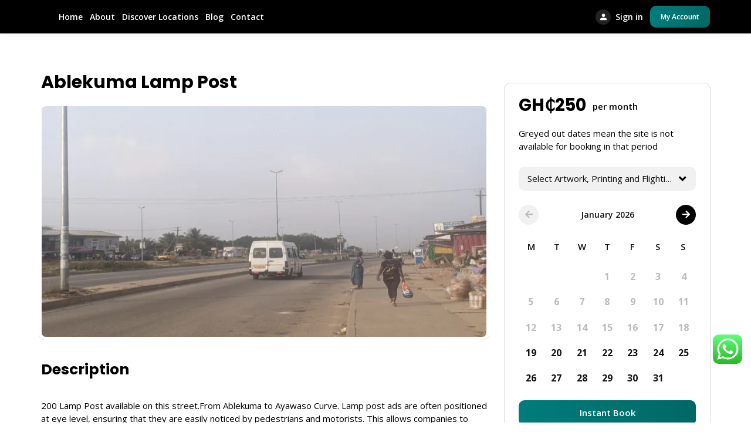

--- FILE ---
content_type: text/html; charset=UTF-8
request_url: https://vendosca.com/billboard/ablekuma-lamp-post/
body_size: 28334
content:
<!doctype html>
<html lang="en-US">
<head>

	<meta charset="UTF-8">
	<meta name="viewport" content="width=device-width, initial-scale=1">
	<link rel="profile" href="https://gmpg.org/xfn/11">

	<title>Ablekuma Lamp Post &#8211; Vendo SCA</title>
					<style type="text/css" id="cst_font_data">
						@font-face {
	font-family: 'Product Sans';
	font-weight: 400;
	font-display: auto;
	src: url('http://vendosca.com/wp-content/uploads/2022/03/Product-Sans-Regular.ttf') format('truetype');
}
@font-face {
	font-family: 'Product Sans';
	font-weight: 700;
	font-display: auto;
	src: url('http://vendosca.com/wp-content/uploads/2022/03/Product-Sans-Bold.ttf') format('truetype');
}					</style>
				            <style type="text/css">
                :root {
                    --main: #007d7c;
                    --main-shade: #006865;
                    --minor: #000;
                    --minor-shade: #555;
                    --cursor-shade: rgba(255,255,255,.35);
                    --font-heading: Poppins;
                    --font-body: Open Sans;
                    --marker: #fff;
                    --marker-shade: #fff;
                    --marker-text: #111;
                    --marker-active: #111;
                    --marker-active-shade: #444;
                    --marker-active-text: #fff;
                }
            </style>
        <meta name='robots' content='max-image-preview:large' />
<link rel='dns-prefetch' href='//apis.google.com' />
<link rel='dns-prefetch' href='//www.googletagmanager.com' />
<link rel='dns-prefetch' href='//fonts.googleapis.com' />
<link rel="alternate" type="application/rss+xml" title="Vendo SCA &raquo; Feed" href="https://vendosca.com/feed/" />
<link rel="alternate" type="application/rss+xml" title="Vendo SCA &raquo; Comments Feed" href="https://vendosca.com/comments/feed/" />
<link rel="alternate" type="application/rss+xml" title="Vendo SCA &raquo; Ablekuma Lamp Post Comments Feed" href="https://vendosca.com/billboard/ablekuma-lamp-post/feed/" />
<script type="text/javascript">
window._wpemojiSettings = {"baseUrl":"https:\/\/s.w.org\/images\/core\/emoji\/14.0.0\/72x72\/","ext":".png","svgUrl":"https:\/\/s.w.org\/images\/core\/emoji\/14.0.0\/svg\/","svgExt":".svg","source":{"concatemoji":"https:\/\/vendosca.com\/wp-includes\/js\/wp-emoji-release.min.js?ver=6.3.1"}};
/*! This file is auto-generated */
!function(i,n){var o,s,e;function c(e){try{var t={supportTests:e,timestamp:(new Date).valueOf()};sessionStorage.setItem(o,JSON.stringify(t))}catch(e){}}function p(e,t,n){e.clearRect(0,0,e.canvas.width,e.canvas.height),e.fillText(t,0,0);var t=new Uint32Array(e.getImageData(0,0,e.canvas.width,e.canvas.height).data),r=(e.clearRect(0,0,e.canvas.width,e.canvas.height),e.fillText(n,0,0),new Uint32Array(e.getImageData(0,0,e.canvas.width,e.canvas.height).data));return t.every(function(e,t){return e===r[t]})}function u(e,t,n){switch(t){case"flag":return n(e,"\ud83c\udff3\ufe0f\u200d\u26a7\ufe0f","\ud83c\udff3\ufe0f\u200b\u26a7\ufe0f")?!1:!n(e,"\ud83c\uddfa\ud83c\uddf3","\ud83c\uddfa\u200b\ud83c\uddf3")&&!n(e,"\ud83c\udff4\udb40\udc67\udb40\udc62\udb40\udc65\udb40\udc6e\udb40\udc67\udb40\udc7f","\ud83c\udff4\u200b\udb40\udc67\u200b\udb40\udc62\u200b\udb40\udc65\u200b\udb40\udc6e\u200b\udb40\udc67\u200b\udb40\udc7f");case"emoji":return!n(e,"\ud83e\udef1\ud83c\udffb\u200d\ud83e\udef2\ud83c\udfff","\ud83e\udef1\ud83c\udffb\u200b\ud83e\udef2\ud83c\udfff")}return!1}function f(e,t,n){var r="undefined"!=typeof WorkerGlobalScope&&self instanceof WorkerGlobalScope?new OffscreenCanvas(300,150):i.createElement("canvas"),a=r.getContext("2d",{willReadFrequently:!0}),o=(a.textBaseline="top",a.font="600 32px Arial",{});return e.forEach(function(e){o[e]=t(a,e,n)}),o}function t(e){var t=i.createElement("script");t.src=e,t.defer=!0,i.head.appendChild(t)}"undefined"!=typeof Promise&&(o="wpEmojiSettingsSupports",s=["flag","emoji"],n.supports={everything:!0,everythingExceptFlag:!0},e=new Promise(function(e){i.addEventListener("DOMContentLoaded",e,{once:!0})}),new Promise(function(t){var n=function(){try{var e=JSON.parse(sessionStorage.getItem(o));if("object"==typeof e&&"number"==typeof e.timestamp&&(new Date).valueOf()<e.timestamp+604800&&"object"==typeof e.supportTests)return e.supportTests}catch(e){}return null}();if(!n){if("undefined"!=typeof Worker&&"undefined"!=typeof OffscreenCanvas&&"undefined"!=typeof URL&&URL.createObjectURL&&"undefined"!=typeof Blob)try{var e="postMessage("+f.toString()+"("+[JSON.stringify(s),u.toString(),p.toString()].join(",")+"));",r=new Blob([e],{type:"text/javascript"}),a=new Worker(URL.createObjectURL(r),{name:"wpTestEmojiSupports"});return void(a.onmessage=function(e){c(n=e.data),a.terminate(),t(n)})}catch(e){}c(n=f(s,u,p))}t(n)}).then(function(e){for(var t in e)n.supports[t]=e[t],n.supports.everything=n.supports.everything&&n.supports[t],"flag"!==t&&(n.supports.everythingExceptFlag=n.supports.everythingExceptFlag&&n.supports[t]);n.supports.everythingExceptFlag=n.supports.everythingExceptFlag&&!n.supports.flag,n.DOMReady=!1,n.readyCallback=function(){n.DOMReady=!0}}).then(function(){return e}).then(function(){var e;n.supports.everything||(n.readyCallback(),(e=n.source||{}).concatemoji?t(e.concatemoji):e.wpemoji&&e.twemoji&&(t(e.twemoji),t(e.wpemoji)))}))}((window,document),window._wpemojiSettings);
</script>
<style type="text/css">
img.wp-smiley,
img.emoji {
	display: inline !important;
	border: none !important;
	box-shadow: none !important;
	height: 1em !important;
	width: 1em !important;
	margin: 0 0.07em !important;
	vertical-align: -0.1em !important;
	background: none !important;
	padding: 0 !important;
}
</style>
	
<link rel='stylesheet' id='ht_ctc_main_css-css' href='https://vendosca.com/wp-content/plugins/click-to-chat-for-whatsapp/new/inc/assets/css/main.css?ver=3.29.3' type='text/css' media='all' />
<link rel='stylesheet' id='wp-block-library-css' href='https://vendosca.com/wp-includes/css/dist/block-library/style.min.css?ver=6.3.1' type='text/css' media='all' />
<link rel='stylesheet' id='wc-blocks-vendors-style-css' href='https://vendosca.com/wp-content/plugins/woocommerce/packages/woocommerce-blocks/build/wc-blocks-vendors-style.css?ver=10.9.3' type='text/css' media='all' />
<link rel='stylesheet' id='wc-all-blocks-style-css' href='https://vendosca.com/wp-content/plugins/woocommerce/packages/woocommerce-blocks/build/wc-all-blocks-style.css?ver=10.9.3' type='text/css' media='all' />
<style id='classic-theme-styles-inline-css' type='text/css'>
/*! This file is auto-generated */
.wp-block-button__link{color:#fff;background-color:#32373c;border-radius:9999px;box-shadow:none;text-decoration:none;padding:calc(.667em + 2px) calc(1.333em + 2px);font-size:1.125em}.wp-block-file__button{background:#32373c;color:#fff;text-decoration:none}
</style>
<style id='global-styles-inline-css' type='text/css'>
body{--wp--preset--color--black: #000000;--wp--preset--color--cyan-bluish-gray: #abb8c3;--wp--preset--color--white: #ffffff;--wp--preset--color--pale-pink: #f78da7;--wp--preset--color--vivid-red: #cf2e2e;--wp--preset--color--luminous-vivid-orange: #ff6900;--wp--preset--color--luminous-vivid-amber: #fcb900;--wp--preset--color--light-green-cyan: #7bdcb5;--wp--preset--color--vivid-green-cyan: #00d084;--wp--preset--color--pale-cyan-blue: #8ed1fc;--wp--preset--color--vivid-cyan-blue: #0693e3;--wp--preset--color--vivid-purple: #9b51e0;--wp--preset--gradient--vivid-cyan-blue-to-vivid-purple: linear-gradient(135deg,rgba(6,147,227,1) 0%,rgb(155,81,224) 100%);--wp--preset--gradient--light-green-cyan-to-vivid-green-cyan: linear-gradient(135deg,rgb(122,220,180) 0%,rgb(0,208,130) 100%);--wp--preset--gradient--luminous-vivid-amber-to-luminous-vivid-orange: linear-gradient(135deg,rgba(252,185,0,1) 0%,rgba(255,105,0,1) 100%);--wp--preset--gradient--luminous-vivid-orange-to-vivid-red: linear-gradient(135deg,rgba(255,105,0,1) 0%,rgb(207,46,46) 100%);--wp--preset--gradient--very-light-gray-to-cyan-bluish-gray: linear-gradient(135deg,rgb(238,238,238) 0%,rgb(169,184,195) 100%);--wp--preset--gradient--cool-to-warm-spectrum: linear-gradient(135deg,rgb(74,234,220) 0%,rgb(151,120,209) 20%,rgb(207,42,186) 40%,rgb(238,44,130) 60%,rgb(251,105,98) 80%,rgb(254,248,76) 100%);--wp--preset--gradient--blush-light-purple: linear-gradient(135deg,rgb(255,206,236) 0%,rgb(152,150,240) 100%);--wp--preset--gradient--blush-bordeaux: linear-gradient(135deg,rgb(254,205,165) 0%,rgb(254,45,45) 50%,rgb(107,0,62) 100%);--wp--preset--gradient--luminous-dusk: linear-gradient(135deg,rgb(255,203,112) 0%,rgb(199,81,192) 50%,rgb(65,88,208) 100%);--wp--preset--gradient--pale-ocean: linear-gradient(135deg,rgb(255,245,203) 0%,rgb(182,227,212) 50%,rgb(51,167,181) 100%);--wp--preset--gradient--electric-grass: linear-gradient(135deg,rgb(202,248,128) 0%,rgb(113,206,126) 100%);--wp--preset--gradient--midnight: linear-gradient(135deg,rgb(2,3,129) 0%,rgb(40,116,252) 100%);--wp--preset--font-size--small: 13px;--wp--preset--font-size--medium: 20px;--wp--preset--font-size--large: 36px;--wp--preset--font-size--x-large: 42px;--wp--preset--spacing--20: 0.44rem;--wp--preset--spacing--30: 0.67rem;--wp--preset--spacing--40: 1rem;--wp--preset--spacing--50: 1.5rem;--wp--preset--spacing--60: 2.25rem;--wp--preset--spacing--70: 3.38rem;--wp--preset--spacing--80: 5.06rem;--wp--preset--shadow--natural: 6px 6px 9px rgba(0, 0, 0, 0.2);--wp--preset--shadow--deep: 12px 12px 50px rgba(0, 0, 0, 0.4);--wp--preset--shadow--sharp: 6px 6px 0px rgba(0, 0, 0, 0.2);--wp--preset--shadow--outlined: 6px 6px 0px -3px rgba(255, 255, 255, 1), 6px 6px rgba(0, 0, 0, 1);--wp--preset--shadow--crisp: 6px 6px 0px rgba(0, 0, 0, 1);}:where(.is-layout-flex){gap: 0.5em;}:where(.is-layout-grid){gap: 0.5em;}body .is-layout-flow > .alignleft{float: left;margin-inline-start: 0;margin-inline-end: 2em;}body .is-layout-flow > .alignright{float: right;margin-inline-start: 2em;margin-inline-end: 0;}body .is-layout-flow > .aligncenter{margin-left: auto !important;margin-right: auto !important;}body .is-layout-constrained > .alignleft{float: left;margin-inline-start: 0;margin-inline-end: 2em;}body .is-layout-constrained > .alignright{float: right;margin-inline-start: 2em;margin-inline-end: 0;}body .is-layout-constrained > .aligncenter{margin-left: auto !important;margin-right: auto !important;}body .is-layout-constrained > :where(:not(.alignleft):not(.alignright):not(.alignfull)){max-width: var(--wp--style--global--content-size);margin-left: auto !important;margin-right: auto !important;}body .is-layout-constrained > .alignwide{max-width: var(--wp--style--global--wide-size);}body .is-layout-flex{display: flex;}body .is-layout-flex{flex-wrap: wrap;align-items: center;}body .is-layout-flex > *{margin: 0;}body .is-layout-grid{display: grid;}body .is-layout-grid > *{margin: 0;}:where(.wp-block-columns.is-layout-flex){gap: 2em;}:where(.wp-block-columns.is-layout-grid){gap: 2em;}:where(.wp-block-post-template.is-layout-flex){gap: 1.25em;}:where(.wp-block-post-template.is-layout-grid){gap: 1.25em;}.has-black-color{color: var(--wp--preset--color--black) !important;}.has-cyan-bluish-gray-color{color: var(--wp--preset--color--cyan-bluish-gray) !important;}.has-white-color{color: var(--wp--preset--color--white) !important;}.has-pale-pink-color{color: var(--wp--preset--color--pale-pink) !important;}.has-vivid-red-color{color: var(--wp--preset--color--vivid-red) !important;}.has-luminous-vivid-orange-color{color: var(--wp--preset--color--luminous-vivid-orange) !important;}.has-luminous-vivid-amber-color{color: var(--wp--preset--color--luminous-vivid-amber) !important;}.has-light-green-cyan-color{color: var(--wp--preset--color--light-green-cyan) !important;}.has-vivid-green-cyan-color{color: var(--wp--preset--color--vivid-green-cyan) !important;}.has-pale-cyan-blue-color{color: var(--wp--preset--color--pale-cyan-blue) !important;}.has-vivid-cyan-blue-color{color: var(--wp--preset--color--vivid-cyan-blue) !important;}.has-vivid-purple-color{color: var(--wp--preset--color--vivid-purple) !important;}.has-black-background-color{background-color: var(--wp--preset--color--black) !important;}.has-cyan-bluish-gray-background-color{background-color: var(--wp--preset--color--cyan-bluish-gray) !important;}.has-white-background-color{background-color: var(--wp--preset--color--white) !important;}.has-pale-pink-background-color{background-color: var(--wp--preset--color--pale-pink) !important;}.has-vivid-red-background-color{background-color: var(--wp--preset--color--vivid-red) !important;}.has-luminous-vivid-orange-background-color{background-color: var(--wp--preset--color--luminous-vivid-orange) !important;}.has-luminous-vivid-amber-background-color{background-color: var(--wp--preset--color--luminous-vivid-amber) !important;}.has-light-green-cyan-background-color{background-color: var(--wp--preset--color--light-green-cyan) !important;}.has-vivid-green-cyan-background-color{background-color: var(--wp--preset--color--vivid-green-cyan) !important;}.has-pale-cyan-blue-background-color{background-color: var(--wp--preset--color--pale-cyan-blue) !important;}.has-vivid-cyan-blue-background-color{background-color: var(--wp--preset--color--vivid-cyan-blue) !important;}.has-vivid-purple-background-color{background-color: var(--wp--preset--color--vivid-purple) !important;}.has-black-border-color{border-color: var(--wp--preset--color--black) !important;}.has-cyan-bluish-gray-border-color{border-color: var(--wp--preset--color--cyan-bluish-gray) !important;}.has-white-border-color{border-color: var(--wp--preset--color--white) !important;}.has-pale-pink-border-color{border-color: var(--wp--preset--color--pale-pink) !important;}.has-vivid-red-border-color{border-color: var(--wp--preset--color--vivid-red) !important;}.has-luminous-vivid-orange-border-color{border-color: var(--wp--preset--color--luminous-vivid-orange) !important;}.has-luminous-vivid-amber-border-color{border-color: var(--wp--preset--color--luminous-vivid-amber) !important;}.has-light-green-cyan-border-color{border-color: var(--wp--preset--color--light-green-cyan) !important;}.has-vivid-green-cyan-border-color{border-color: var(--wp--preset--color--vivid-green-cyan) !important;}.has-pale-cyan-blue-border-color{border-color: var(--wp--preset--color--pale-cyan-blue) !important;}.has-vivid-cyan-blue-border-color{border-color: var(--wp--preset--color--vivid-cyan-blue) !important;}.has-vivid-purple-border-color{border-color: var(--wp--preset--color--vivid-purple) !important;}.has-vivid-cyan-blue-to-vivid-purple-gradient-background{background: var(--wp--preset--gradient--vivid-cyan-blue-to-vivid-purple) !important;}.has-light-green-cyan-to-vivid-green-cyan-gradient-background{background: var(--wp--preset--gradient--light-green-cyan-to-vivid-green-cyan) !important;}.has-luminous-vivid-amber-to-luminous-vivid-orange-gradient-background{background: var(--wp--preset--gradient--luminous-vivid-amber-to-luminous-vivid-orange) !important;}.has-luminous-vivid-orange-to-vivid-red-gradient-background{background: var(--wp--preset--gradient--luminous-vivid-orange-to-vivid-red) !important;}.has-very-light-gray-to-cyan-bluish-gray-gradient-background{background: var(--wp--preset--gradient--very-light-gray-to-cyan-bluish-gray) !important;}.has-cool-to-warm-spectrum-gradient-background{background: var(--wp--preset--gradient--cool-to-warm-spectrum) !important;}.has-blush-light-purple-gradient-background{background: var(--wp--preset--gradient--blush-light-purple) !important;}.has-blush-bordeaux-gradient-background{background: var(--wp--preset--gradient--blush-bordeaux) !important;}.has-luminous-dusk-gradient-background{background: var(--wp--preset--gradient--luminous-dusk) !important;}.has-pale-ocean-gradient-background{background: var(--wp--preset--gradient--pale-ocean) !important;}.has-electric-grass-gradient-background{background: var(--wp--preset--gradient--electric-grass) !important;}.has-midnight-gradient-background{background: var(--wp--preset--gradient--midnight) !important;}.has-small-font-size{font-size: var(--wp--preset--font-size--small) !important;}.has-medium-font-size{font-size: var(--wp--preset--font-size--medium) !important;}.has-large-font-size{font-size: var(--wp--preset--font-size--large) !important;}.has-x-large-font-size{font-size: var(--wp--preset--font-size--x-large) !important;}
.wp-block-navigation a:where(:not(.wp-element-button)){color: inherit;}
:where(.wp-block-post-template.is-layout-flex){gap: 1.25em;}:where(.wp-block-post-template.is-layout-grid){gap: 1.25em;}
:where(.wp-block-columns.is-layout-flex){gap: 2em;}:where(.wp-block-columns.is-layout-grid){gap: 2em;}
.wp-block-pullquote{font-size: 1.5em;line-height: 1.6;}
</style>
<link rel='stylesheet' id='brk-utilities-base-css' href='https://vendosca.com/wp-content/plugins/brikk-utilities/assets/dist/css/base.css?ver=1.4.0.6' type='text/css' media='all' />
<link rel='stylesheet' id='contact-form-7-css' href='https://vendosca.com/wp-content/plugins/contact-form-7/includes/css/styles.css?ver=5.8.1' type='text/css' media='all' />
<link rel='stylesheet' id='font-awesome-5-css' href='https://vendosca.com/wp-content/plugins/routiz/assets/dist/fonts/font-awesome/css/all.min.css?ver=1.5.0.7' type='text/css' media='all' />
<link rel='stylesheet' id='material-icons-css' href='https://vendosca.com/wp-content/plugins/routiz/assets/dist/fonts/material-icons/style.css?ver=1.5.0.7' type='text/css' media='all' />
<link rel='stylesheet' id='amenities-icons-css' href='https://vendosca.com/wp-content/plugins/routiz/assets/dist/fonts/amenities/style.css?ver=1.5.0.7' type='text/css' media='all' />
<link rel='stylesheet' id='google-fonts-css' href='//fonts.googleapis.com/css?family=Open+Sans%3A400%2C600%2C700%7CPoppins%3A400%2C700%2C800&#038;ver=6.3.1' type='text/css' media='all' />
<link rel='stylesheet' id='rz-style-css' href='https://vendosca.com/wp-content/plugins/routiz/assets/dist/css/main.css?ver=1.5.0.7' type='text/css' media='all' />
<link rel='stylesheet' id='rz-account-css' href='https://vendosca.com/wp-content/plugins/routiz/assets/dist/css/account.css?ver=1.5.0.7' type='text/css' media='all' />
<link rel='stylesheet' id='woocommerce-layout-css' href='https://vendosca.com/wp-content/plugins/woocommerce/assets/css/woocommerce-layout.css?ver=8.1.1' type='text/css' media='all' />
<link rel='stylesheet' id='woocommerce-smallscreen-css' href='https://vendosca.com/wp-content/plugins/woocommerce/assets/css/woocommerce-smallscreen.css?ver=8.1.1' type='text/css' media='only screen and (max-width: 768px)' />
<link rel='stylesheet' id='woocommerce-general-css' href='https://vendosca.com/wp-content/plugins/woocommerce/assets/css/woocommerce.css?ver=8.1.1' type='text/css' media='all' />
<style id='woocommerce-inline-inline-css' type='text/css'>
.woocommerce form .form-row .required { visibility: visible; }
</style>
<link rel='stylesheet' id='grw-public-main-css-css' href='https://vendosca.com/wp-content/plugins/widget-google-reviews/assets/css/public-main.css?ver=5.5' type='text/css' media='all' />
<link rel='stylesheet' id='wp-style-css' href='https://vendosca.com/wp-content/themes/vendo/style.css?ver=1.6.0.7' type='text/css' media='all' />
<link rel='stylesheet' id='brk-style-css' href='https://vendosca.com/wp-content/themes/vendo/assets/dist/css/main.css?ver=1.6.0.7' type='text/css' media='all' />
<link rel='stylesheet' id='brk-dark-css' href='https://vendosca.com/wp-content/themes/vendo/assets/dist/css/dark.css?ver=1.6.0.7' type='text/css' media='all' />
<link rel='stylesheet' id='brk-fonts-css' href='//fonts.googleapis.com/css2?display=swap&#038;family=Poppins:wght@700;800&#038;family=Sen:wght@400;700;800' type='text/css' media='all' />
<link rel='stylesheet' id='select2-css' href='https://vendosca.com/wp-content/plugins/routiz/assets/dist/lib/select2/css/select2.min.css?ver=1.5.0.7' type='text/css' media='all' />
<link rel='stylesheet' id='rz-form-css' href='https://vendosca.com/wp-content/plugins/routiz/assets/dist/css/form.css?ver=1.5.0.7' type='text/css' media='all' />
<link rel='stylesheet' id='rz-explore-css' href='https://vendosca.com/wp-content/plugins/routiz/assets/dist/css/explore.css?ver=1.5.0.7' type='text/css' media='all' />
<link rel='stylesheet' id='rz-listing-css' href='https://vendosca.com/wp-content/plugins/routiz/assets/dist/css/listing.css?ver=1.5.0.7' type='text/css' media='all' />
<script type='text/javascript' src='https://vendosca.com/wp-includes/js/jquery/jquery.min.js?ver=3.7.0' id='jquery-core-js'></script>
<script type='text/javascript' src='https://vendosca.com/wp-includes/js/jquery/jquery-migrate.min.js?ver=3.4.1' id='jquery-migrate-js'></script>
<script type='text/javascript' src='https://www.googletagmanager.com/gtag/js?id&#038;ver=6.3.1' id='wk-analytics-script-js'></script>
<script id="wk-analytics-script-js-after" type="text/javascript">
function shouldTrack(){
var trackLoggedIn = false;
var loggedIn = false;
if(!loggedIn){
return true;
} else if( trackLoggedIn ) {
return true;
}
return false;
}
function hasWKGoogleAnalyticsCookie() {
return (new RegExp('wp_wk_ga_untrack_' + document.location.hostname)).test(document.cookie);
}
if (!hasWKGoogleAnalyticsCookie() && shouldTrack()) {
//Google Analytics
window.dataLayer = window.dataLayer || [];
function gtag(){dataLayer.push(arguments);}
gtag('js', new Date());
gtag('config', '', { 'anonymize_ip': true });
}
</script>
<script type='text/javascript' defer="defer" src='https://vendosca.com/wp-content/plugins/widget-google-reviews/assets/js/public-main.js?ver=5.5' id='grw-public-main-js-js'></script>
<link rel="https://api.w.org/" href="https://vendosca.com/wp-json/" /><link rel="EditURI" type="application/rsd+xml" title="RSD" href="https://vendosca.com/xmlrpc.php?rsd" />
<meta name="generator" content="WordPress 6.3.1" />
<meta name="generator" content="WooCommerce 8.1.1" />
<link rel="canonical" href="https://vendosca.com/billboard/ablekuma-lamp-post/" />
<link rel='shortlink' href='https://vendosca.com/?p=13039' />
<link rel="alternate" type="application/json+oembed" href="https://vendosca.com/wp-json/oembed/1.0/embed?url=https%3A%2F%2Fvendosca.com%2Fbillboard%2Fablekuma-lamp-post%2F" />
<link rel="alternate" type="text/xml+oembed" href="https://vendosca.com/wp-json/oembed/1.0/embed?url=https%3A%2F%2Fvendosca.com%2Fbillboard%2Fablekuma-lamp-post%2F&#038;format=xml" />
<meta name="generator" content="Site Kit by Google 1.146.0" /><script src="https://apis.google.com/js/platform.js" async defer></script>

<meta name="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" content="611128745134-btvg10mee5futii0lo3d06ruqq8pi994.apps.googleusercontent.com"><script type="application/ld+json">{"id":13039,"post":{"ID":13039,"post_author":"4","post_date":"2023-05-23 13:53:04","post_date_gmt":"2023-05-23 13:53:04","post_content":" 200 Lamp Post available on this street.From Ablekuma to Ayawaso Curve. Lamp post ads are often positioned at eye level, ensuring that they are easily noticed by pedestrians and motorists. This allows companies to raise brand awareness, promote products or services, and communicate messages to a wide range of potential customers. Lamp post advertising also offers a cost-effective solution compared to other advertising mediums, making it an attractive option for businesses looking to maximize their marketing impact.\r\n\r\nSAN4\r\n","post_title":"Ablekuma Lamp Post","post_excerpt":"","post_status":"publish","comment_status":"open","ping_status":"closed","post_password":"","post_name":"ablekuma-lamp-post","to_ping":"","pinged":"","post_modified":"2023-05-26 13:23:47","post_modified_gmt":"2023-05-26 13:23:47","post_content_filtered":"","post_parent":0,"guid":"https:\/\/vendosca.com\/billboard\/ablekuma-lamp-post\/","menu_order":0,"post_type":"rz_listing","post_mime_type":"","comment_count":"0","filter":"raw"},"type":{"id":"380","pricing":{"id":"380"},"post":{"ID":380,"post_author":"1","post_date":"2022-05-08 08:21:23","post_date_gmt":"2022-05-08 08:21:23","post_content":".\r\n.\r\n.\r\n.\r\n.\r\n.\r\n.\r\n.\r\n.\r\n.","post_title":"Billboards to Rent","post_excerpt":"","post_status":"publish","comment_status":"closed","ping_status":"closed","post_password":"","post_name":"homes","to_ping":"","pinged":"","post_modified":"2024-07-09 08:46:27","post_modified_gmt":"2024-07-09 08:46:27","post_content_filtered":"","post_parent":0,"guid":"http:\/\/w-master-directory.com\/?post_type=rz_listing_type&#038;p=380","menu_order":0,"post_type":"rz_listing_type","post_mime_type":"","comment_count":"0","filter":"raw"}},"class":[],"attrs":[],"booking":{"id":13039},"reviews":{"listing_id":13039,"average":"","count":"0","type_id":"380"}}</script>	<noscript><style>.woocommerce-product-gallery{ opacity: 1 !important; }</style></noscript>
	<meta name="generator" content="Elementor 3.16.4; features: e_dom_optimization, e_optimized_assets_loading, e_optimized_css_loading, additional_custom_breakpoints; settings: css_print_method-external, google_font-enabled, font_display-auto">

<!-- Google Tag Manager snippet added by Site Kit -->
<script type="text/javascript">
			( function( w, d, s, l, i ) {
				w[l] = w[l] || [];
				w[l].push( {'gtm.start': new Date().getTime(), event: 'gtm.js'} );
				var f = d.getElementsByTagName( s )[0],
					j = d.createElement( s ), dl = l != 'dataLayer' ? '&l=' + l : '';
				j.async = true;
				j.src = 'https://www.googletagmanager.com/gtm.js?id=' + i + dl;
				f.parentNode.insertBefore( j, f );
			} )( window, document, 'script', 'dataLayer', 'GTM-W676QPP' );
			
</script>

<!-- End Google Tag Manager snippet added by Site Kit -->
<meta name="google-signin-client_id" content="    611128745134-btvg10mee5futii0lo3d06ruqq8pi994.apps.googleusercontent.com"><link rel="icon" href="https://vendosca.com/wp-content/uploads/2022/03/cropped-vendo-favicon-32x32.png" sizes="32x32" />
<link rel="icon" href="https://vendosca.com/wp-content/uploads/2022/03/cropped-vendo-favicon-192x192.png" sizes="192x192" />
<link rel="apple-touch-icon" href="https://vendosca.com/wp-content/uploads/2022/03/cropped-vendo-favicon-180x180.png" />
<meta name="msapplication-TileImage" content="https://vendosca.com/wp-content/uploads/2022/03/cropped-vendo-favicon-270x270.png" />
<style id="yellow-pencil">
/*
	The following CSS codes are created by the YellowPencil plugin.
	https://yellowpencil.waspthemes.com/
*/
.rz-single .rz-content{height:1392px;padding-top:31px;}.rz-mod-listing-location .rz-not-specified{-webkit-transform:translatex(0px) translatey(-35px);-ms-transform:translatex(0px) translatey(-35px);transform:translatex(0px) translatey(-35px);}
</style>
</head>

<body class="rz_listing-template-default single single-rz_listing postid-13039 wp-custom-logo theme-vendo routiz non-logged-in woocommerce-no-js page brk-header--default brk-dark-header elementor-default elementor-kit-7">

		<!-- Google Tag Manager (noscript) snippet added by Site Kit -->
		<noscript>
			<iframe src="https://www.googletagmanager.com/ns.html?id=GTM-W676QPP" height="0" width="0" style="display:none;visibility:hidden"></iframe>
		</noscript>
		<!-- End Google Tag Manager (noscript) snippet added by Site Kit -->
		
<div id="page" class="site">

			<div class="brk-mobile-header">
    <span class="brk--site-name brk-font-heading">
        <a href="https://vendosca.com">
                            <div class="brk--logo">
                    <img src="https://vendosca.com/wp-content/uploads/2022/03/vendo-logo-white-2.svg">
                </div>
                                    <div class="brk-logo-overlap">
                        <img src="https://vendosca.com/wp-content/uploads/2022/05/vendo-web-logo.svg">
                    </div>
                                    </a>
    </span>
</div>		
<header class="brk-header">
    <div class="brk-row">        <div class="brk-site-header">
            <div class="brk-header-container">
                <div class="brk-site-logo">
                    <a href="https://vendosca.com">
                                                    <img src="https://vendosca.com/wp-content/uploads/2022/03/vendo-logo-white-2.svg">
                                                            <div class="brk-logo-overlap">
                                    <img src="https://vendosca.com/wp-content/uploads/2022/05/vendo-web-logo.svg">
                                </div>
                                                                        </a>
                </div>
                                    <div class="brk-site-nav">
                        <nav class="brk-nav brk-nav-main">
                            <ul id="menu-vendo-menu" class="menu"><li id="menu-item-15164" class="menu-item menu-item-type-post_type menu-item-object-page menu-item-home menu-item-15164"><a href="https://vendosca.com/">Home</a></li>
<li id="menu-item-8923" class="menu-item menu-item-type-post_type menu-item-object-page menu-item-8923"><a href="https://vendosca.com/about/">About</a></li>
<li id="menu-item-8554" class="menu-item menu-item-type-post_type menu-item-object-page menu-item-8554"><a href="https://vendosca.com/explore/">Discover Locations</a></li>
<li id="menu-item-15133" class="menu-item menu-item-type-post_type menu-item-object-page current_page_parent menu-item-15133"><a href="https://vendosca.com/blog/">Blog</a></li>
<li id="menu-item-15177" class="menu-item menu-item-type-post_type menu-item-object-page menu-item-15177"><a href="https://vendosca.com/new-contact/">Contact</a></li>
</ul>                        </nav>
                    </div>
                                <div class="brk-site-actions">
                    <nav class="brk-nav">
                        <ul>
                                                                                    <li>
                                                                    <a href="#" class="brk--pad" data-modal="signin">
                                        <i class="material-icon-person"></i>
                                        <span>Sign in</span>
                                    </a>
                                                            </li>
                                                                                            <li>
                                    <div class="brk-site-cta">
                                        <a href="https://vendosca.com/my-account-2/" class="rz-button rz-button-accent rz-small">
                                            <span>My Account</span>
                                        </a>
                                    </div>
                                </li>
                            
                        </ul>
                    </nav>
                </div>
            </div>
        </div>    </div>
</header>
		<!-- Google tag (gtag.js) -->
<script async src="https://www.googletagmanager.com/gtag/js?id=G-L78K7V1C9H">
</script>
<script>
  window.dataLayer = window.dataLayer || [];
  function gtag(){dataLayer.push(arguments);}
  gtag('js', new Date());

  gtag('config', 'G-L78K7V1C9H');
</script>
<div class="brk-container">
	<main class="brk-main">

		<div class="brk-content">
			
<section id="primary" class="content-area">
    <div class="site-main">

        <input type="hidden" id="rz_listing_id" value="13039">

        
        <div class="brk-row">
            <div class="rz-grid">
                <div class="rz-col">

                    <div class="rz-single">
                        <div class="rz-container">
                            <div class="rz-content">
                                
<div class="rz-single-heading">
        <div class="rz-single-heading-title">
        <h1 class="rz-title">Ablekuma Lamp Post</h1>
    </div>
</div>

<div class="rz-single-content">
    <div class="rz-mod-listing rz-mod-listing-gallery" data-type="gallery"><div class="brk-mod-listing brk-mod-listing-gallery" data-type="gallery">
 
 <div class="brk-cover brk--gallery-lighbox">

 <div class="brk--images" data-size="1">
   <a href="#" class="brk--image" style="background-image: url('https://vendosca.com/wp-content/uploads/2023/05/9sxwfn1pizqugroc78ydlh5b3jtv0k26.png');"></a>
    </div>

 <ul class="brk-lightbox-stack" style="margin:0;list-style:none;">
  <li class="brk-lightbox" data-image="https://vendosca.com/wp-content/uploads/2023/05/9sxwfn1pizqugroc78ydlh5b3jtv0k26.png"></li>
  </ul>
 
 </div> <!-- cover -->

 </div>
</div><div class="rz-mod-listing rz-mod-listing-content" data-type="content"><div class="rz-mod-content">
  <h4>Description</h4>
  <p> 200 Lamp Post available on this street.From Ablekuma to Ayawaso Curve. Lamp post ads are often positioned at eye level, ensuring that they are easily noticed by pedestrians and motorists. This allows companies to raise brand awareness, promote products or services, and communicate messages to a wide range of potential customers. Lamp post advertising also offers a cost-effective solution compared to other advertising mediums, making it an attractive option for businesses looking to maximize their marketing impact.</p>
<p>SAN4</p>

 </div>
</div><div class="rz-mod-listing rz-mod-listing-content" data-type="content"></div><div class="rz-mod-listing rz-mod-listing-taxonomy" data-type="taxonomy"><div class="rz-mod-content">
  <h4>Size</h4>
   <ul class="rz-tax-list rz--style-inline">
  <li>
  <div class="rz--label">
 <p class="rz-mb-0"><strong>4ft x 4ft</strong></p>
  </div>
 </li>
  </ul>
  </div>
</div><div class="rz-mod-listing rz-mod-listing-taxonomy" data-type="taxonomy"><div class="rz-mod-content">
  <h4>Billboard Type</h4>
   <ul class="rz-tax-list rz--style-inline">
  <li>
  <div class="rz--label">
 <p class="rz-mb-0"><strong>Lamp Post</strong></p>
  </div>
 </li>
  </ul>
  </div>
</div><div class="rz-mod-listing rz-mod-listing-taxonomy" data-type="taxonomy"><div class="rz-mod-content">
  <h4>Orientation</h4>
   <ul class="rz-tax-list rz--style-inline">
  <li>
  <div class="rz--label">
 <p class="rz-mb-0"><strong>Vertical</strong></p>
  </div>
 </li>
  </ul>
  </div>
</div><div class="rz-mod-listing rz-mod-listing-location" data-type="location"><div class="rz-mod-content  rz--has-address ">
  <h4>Location</h4>
  <div class="rz-map-outer">
 <div class="rz-map" data-lat="5.6037168" data-lng="-0.1869644"></div>
 <div class="rz-map-zoom">
 <a href="#" class="rz--zoom-in" data-action="explore-map-zoom-in"><i class="fas fa-plus"></i></a>
 <a href="#" class="rz--zoom-out" data-action="explore-map-zoom-out"><i class="fas fa-minus"></i></a>
 </div>
 <div class="rz-mod-listing-marker-content rz-none">
 <span class="rz-mod-listing-marker">
 <i class="material-icon-businessdomain"></i>
 </span>
 </div>
  <div class="rz--address">
 <i class="rz--icon fas fa-map-marker-alt"></i>
 <a href="https://www.google.com/maps/search/?api=1&amp;query=Accra%2C+Ghana" target="_blank">
 Accra, Ghana
 </a>
 </div>
  </div>
 </div>

</div></div>
                            </div>
                            
    <div class="rz-sidebar">
        <div class="rz-single-sidebar rz--sticky">
            
<div class="rz--heading">
    <div class="rz--col-heading">
        <h4 class="rz--title rz-ellipsis">
                    </h4>
    </div>
    <div class="rz--col-close">
        <a href="#" class="rz-close" data-action="toggle-mobile-action">
            <i class="fas fa-times"></i>
        </a>
    </div>
</div>

<div class="rz-listing-action">
    <div class="rz-mod-action rz-mod-action-booking" data-type="booking"><input type="hidden" id="security-action" name="security-action" value="d1e353ce51" /><input type="hidden" name="_wp_http_referer" value="/billboard/ablekuma-lamp-post/" />            <div class="rz-form-group rz-field rz-col-12" data-type="hidden" data-storage="field" data-disabled="no" data-id="listing_id"><input
 type="hidden"
 name="listing_id"
 value="13039"
 
 class=""
 >
</div>
 <div class="rz-action-price">
 <span class="rz--price rz-font-heading"><span class="rz--currency">GH₵ </span><span class="rz--amount">250</span></span>
 <span class="rz--text">per month</span>
 </div>


 <p class="rz-action-summary">Greyed out dates mean the site is not available for booking in that period</p>

<div class="rz-form">
 <div class="rz-grid">

 
              <div class="rz-mb-1 rz-form-group rz-field rz-col-12" data-type="flyout" data-storage="field" data-disabled="no" data-id="flyout-addons"><div class="rz-filter-tab">
 <div class="rz-tab-title rz-is-placeholder rz-no-select" data-label="Select Artwork, Printing and Flighting Services">
 <span>Select Artwork, Printing and Flighting Services</span>
 </div>
 <div class="rz-tab-flyout">
 <div class="rz-tab-content rz-scrollbar">
 <div class="rz-grid">
             <div class="rz-mb-0 rz-form-group rz-field rz-col-12" data-type="checklist" data-storage="field" data-disabled="no" data-heading="Select Artwork, Printing and Flighting Services" data-id="addons"><div class="rz-heading">

  <label class="">
 Select Artwork, Printing and Flighting Services
  </label>
 
 
 </div>

<div class="rz-checklist">
   <label class='rz-checkbox rz-no-select'>
 <input type='checkbox' name="addons[]" value="gmw1acw0ys3d6nlh87x6eolsjodyub" >
 <span class='rz-transition'></span>
  <div class="rz-flex rz-space-between">
 <div class="rz-flex-1">
 <em>Graphic Design</em>
 </div>
 <div class="">
 <strong><span class="rz--currency">GH₵ </span><span class="rz--amount">2,000</span></strong>
 </div>
 </div>
  </label>
  </div>

<input name="addons[]" type="hidden" value="" disabled>
</div> </div>
 </div>
 <div class="rz-tab-footer">
 <div>
 <a href="#" class="rz-button rz-small">
 <span>Close</span>
 
<div class="rz-preloader">
    <i class="fas fa-sync"></i>
</div>

 </a>
 </div>
 </div>
 </div>
</div>


</div> 
             <div class="rz-calendar-picker rz-calendar-large-no rz-calendar-booking rz-form-group rz-field rz-col-12" data-range="1" data-large="" data-format="d-m-Y" data-readonly="" data-type="calendar" data-storage="field" data-disabled="no" data-id="booking"><div class="rz-calendar-date rz-no-select">

 <div class="rz-grid rz-none">

 <div class="rz-col">
 <input type="text" class="rz-calendar-date-start rz-mt-4" value="" autocomplete="nope">
 <input type="text" name="rz_booking[]" class="rz-calendar-ts" value="" autocomplete="nope">
 </div>

 <div class="rz-col">
 <input type="text" class="rz-calendar-date-end rz-mt-4" value="" autocomplete="nope">
 <input type="text" name="rz_booking[]" class="rz-calendar-ts-end" value="" autocomplete="nope">
 </div>

 </div>

 
 <div class="rz-calendar ">

 <div class="rz-calendar-nav rz-flex rz-w-100 rz-justify-space">
 <div class="">
 <a href="#" class="rz-disabled" data-action="prev">
 <i class="fas fa-arrow-left" aria-hidden="true"></i>
 </a>
 </div>
 <div class="">
 <a href="#" class="" data-action="next">
 <i class="fas fa-arrow-right" aria-hidden="true"></i>
 </a>
 </div>
 </div>

  <div class="rz-calendar-month  rz-active " data-month="1">
 <div class="rz-month">
 <h4>January 2026</h4>
 </div>
 <ul class="rz-weekdays">
  <li data-name="Monday">M</li>
  <li data-name="Tuesday">T</li>
  <li data-name="Wednesday">W</li>
  <li data-name="Thursday">T</li>
  <li data-name="Friday">F</li>
  <li data-name="Saturday">S</li>
  <li data-name="Sunday">S</li>
  </ul>
 <ul class="rz-days">
  <li class="rz--prev-month-day"
  >
  </li>
  <li class="rz--prev-month-day"
  >
  </li>
  <li class="rz--prev-month-day"
  >
  </li>
  <li class="rz--day-disabled rz--past-day rz--available"
  data-timestamp="1767225600"   data-date="01-01-2026" >
  <span><i>1</i></span>
  </li>
  <li class="rz--day-disabled rz--past-day rz--available"
  data-timestamp="1767312000"   data-date="02-01-2026" >
  <span><i>2</i></span>
  </li>
  <li class="rz--day-disabled rz--past-day rz--available"
  data-timestamp="1767398400"   data-date="03-01-2026" >
  <span><i>3</i></span>
  </li>
  <li class="rz--day-disabled rz--past-day rz--available"
  data-timestamp="1767484800"   data-date="04-01-2026" >
  <span><i>4</i></span>
  </li>
  <li class="rz--day-disabled rz--past-day rz--available"
  data-timestamp="1767571200"   data-date="05-01-2026" >
  <span><i>5</i></span>
  </li>
  <li class="rz--day-disabled rz--past-day rz--available"
  data-timestamp="1767657600"   data-date="06-01-2026" >
  <span><i>6</i></span>
  </li>
  <li class="rz--day-disabled rz--past-day rz--available"
  data-timestamp="1767744000"   data-date="07-01-2026" >
  <span><i>7</i></span>
  </li>
  <li class="rz--day-disabled rz--past-day rz--available"
  data-timestamp="1767830400"   data-date="08-01-2026" >
  <span><i>8</i></span>
  </li>
  <li class="rz--day-disabled rz--past-day rz--available"
  data-timestamp="1767916800"   data-date="09-01-2026" >
  <span><i>9</i></span>
  </li>
  <li class="rz--day-disabled rz--past-day rz--available"
  data-timestamp="1768003200"   data-date="10-01-2026" >
  <span><i>10</i></span>
  </li>
  <li class="rz--day-disabled rz--past-day rz--available"
  data-timestamp="1768089600"   data-date="11-01-2026" >
  <span><i>11</i></span>
  </li>
  <li class="rz--day-disabled rz--past-day rz--available"
  data-timestamp="1768176000"   data-date="12-01-2026" >
  <span><i>12</i></span>
  </li>
  <li class="rz--day-disabled rz--past-day rz--available"
  data-timestamp="1768262400"   data-date="13-01-2026" >
  <span><i>13</i></span>
  </li>
  <li class="rz--day-disabled rz--past-day rz--available"
  data-timestamp="1768348800"   data-date="14-01-2026" >
  <span><i>14</i></span>
  </li>
  <li class="rz--day-disabled rz--past-day rz--available"
  data-timestamp="1768435200"   data-date="15-01-2026" >
  <span><i>15</i></span>
  </li>
  <li class="rz--day-disabled rz--past-day rz--available"
  data-timestamp="1768521600"   data-date="16-01-2026" >
  <span><i>16</i></span>
  </li>
  <li class="rz--day-disabled rz--past-day rz--available"
  data-timestamp="1768608000"   data-date="17-01-2026" >
  <span><i>17</i></span>
  </li>
  <li class="rz--day-disabled rz--past-day rz--available"
  data-timestamp="1768694400"   data-date="18-01-2026" >
  <span><i>18</i></span>
  </li>
  <li class="rz--future-day rz--available"
  data-timestamp="1768780800"   data-date="19-01-2026" >
  <span><i>19</i></span>
  </li>
  <li class="rz--future-day rz--available"
  data-timestamp="1768867200"   data-date="20-01-2026" >
  <span><i>20</i></span>
  </li>
  <li class="rz--future-day rz--available"
  data-timestamp="1768953600"   data-date="21-01-2026" >
  <span><i>21</i></span>
  </li>
  <li class="rz--future-day rz--available"
  data-timestamp="1769040000"   data-date="22-01-2026" >
  <span><i>22</i></span>
  </li>
  <li class="rz--future-day rz--available"
  data-timestamp="1769126400"   data-date="23-01-2026" >
  <span><i>23</i></span>
  </li>
  <li class="rz--future-day rz--available"
  data-timestamp="1769212800"   data-date="24-01-2026" >
  <span><i>24</i></span>
  </li>
  <li class="rz--future-day rz--available"
  data-timestamp="1769299200"   data-date="25-01-2026" >
  <span><i>25</i></span>
  </li>
  <li class="rz--future-day rz--available"
  data-timestamp="1769385600"   data-date="26-01-2026" >
  <span><i>26</i></span>
  </li>
  <li class="rz--future-day rz--available"
  data-timestamp="1769472000"   data-date="27-01-2026" >
  <span><i>27</i></span>
  </li>
  <li class="rz--future-day rz--available"
  data-timestamp="1769558400"   data-date="28-01-2026" >
  <span><i>28</i></span>
  </li>
  <li class="rz--future-day rz--available"
  data-timestamp="1769644800"   data-date="29-01-2026" >
  <span><i>29</i></span>
  </li>
  <li class="rz--future-day rz--available"
  data-timestamp="1769731200"   data-date="30-01-2026" >
  <span><i>30</i></span>
  </li>
  <li class="rz--future-day rz--available"
  data-timestamp="1769817600"   data-date="31-01-2026" >
  <span><i>31</i></span>
  </li>
  </ul>
 </div>
  <div class="rz-calendar-month " data-month="2">
 <div class="rz-month">
 <h4>February 2026</h4>
 </div>
 <ul class="rz-weekdays">
  <li data-name="Monday">M</li>
  <li data-name="Tuesday">T</li>
  <li data-name="Wednesday">W</li>
  <li data-name="Thursday">T</li>
  <li data-name="Friday">F</li>
  <li data-name="Saturday">S</li>
  <li data-name="Sunday">S</li>
  </ul>
 <ul class="rz-days">
  <li class="rz--prev-month-day"
  >
  </li>
  <li class="rz--prev-month-day"
  >
  </li>
  <li class="rz--prev-month-day"
  >
  </li>
  <li class="rz--prev-month-day"
  >
  </li>
  <li class="rz--prev-month-day"
  >
  </li>
  <li class="rz--prev-month-day"
  >
  </li>
  <li class="rz--future-day rz--available"
  data-timestamp="1769904000"   data-date="01-02-2026" >
  <span><i>1</i></span>
  </li>
  <li class="rz--future-day rz--available"
  data-timestamp="1769990400"   data-date="02-02-2026" >
  <span><i>2</i></span>
  </li>
  <li class="rz--future-day rz--available"
  data-timestamp="1770076800"   data-date="03-02-2026" >
  <span><i>3</i></span>
  </li>
  <li class="rz--future-day rz--available"
  data-timestamp="1770163200"   data-date="04-02-2026" >
  <span><i>4</i></span>
  </li>
  <li class="rz--future-day rz--available"
  data-timestamp="1770249600"   data-date="05-02-2026" >
  <span><i>5</i></span>
  </li>
  <li class="rz--future-day rz--available"
  data-timestamp="1770336000"   data-date="06-02-2026" >
  <span><i>6</i></span>
  </li>
  <li class="rz--future-day rz--available"
  data-timestamp="1770422400"   data-date="07-02-2026" >
  <span><i>7</i></span>
  </li>
  <li class="rz--future-day rz--available"
  data-timestamp="1770508800"   data-date="08-02-2026" >
  <span><i>8</i></span>
  </li>
  <li class="rz--future-day rz--available"
  data-timestamp="1770595200"   data-date="09-02-2026" >
  <span><i>9</i></span>
  </li>
  <li class="rz--future-day rz--available"
  data-timestamp="1770681600"   data-date="10-02-2026" >
  <span><i>10</i></span>
  </li>
  <li class="rz--future-day rz--available"
  data-timestamp="1770768000"   data-date="11-02-2026" >
  <span><i>11</i></span>
  </li>
  <li class="rz--future-day rz--available"
  data-timestamp="1770854400"   data-date="12-02-2026" >
  <span><i>12</i></span>
  </li>
  <li class="rz--future-day rz--available"
  data-timestamp="1770940800"   data-date="13-02-2026" >
  <span><i>13</i></span>
  </li>
  <li class="rz--future-day rz--available"
  data-timestamp="1771027200"   data-date="14-02-2026" >
  <span><i>14</i></span>
  </li>
  <li class="rz--future-day rz--available"
  data-timestamp="1771113600"   data-date="15-02-2026" >
  <span><i>15</i></span>
  </li>
  <li class="rz--future-day rz--available"
  data-timestamp="1771200000"   data-date="16-02-2026" >
  <span><i>16</i></span>
  </li>
  <li class="rz--future-day rz--available"
  data-timestamp="1771286400"   data-date="17-02-2026" >
  <span><i>17</i></span>
  </li>
  <li class="rz--future-day rz--available"
  data-timestamp="1771372800"   data-date="18-02-2026" >
  <span><i>18</i></span>
  </li>
  <li class="rz--future-day rz--available"
  data-timestamp="1771459200"   data-date="19-02-2026" >
  <span><i>19</i></span>
  </li>
  <li class="rz--future-day rz--available"
  data-timestamp="1771545600"   data-date="20-02-2026" >
  <span><i>20</i></span>
  </li>
  <li class="rz--future-day rz--available"
  data-timestamp="1771632000"   data-date="21-02-2026" >
  <span><i>21</i></span>
  </li>
  <li class="rz--future-day rz--available"
  data-timestamp="1771718400"   data-date="22-02-2026" >
  <span><i>22</i></span>
  </li>
  <li class="rz--future-day rz--available"
  data-timestamp="1771804800"   data-date="23-02-2026" >
  <span><i>23</i></span>
  </li>
  <li class="rz--future-day rz--available"
  data-timestamp="1771891200"   data-date="24-02-2026" >
  <span><i>24</i></span>
  </li>
  <li class="rz--future-day rz--available"
  data-timestamp="1771977600"   data-date="25-02-2026" >
  <span><i>25</i></span>
  </li>
  <li class="rz--future-day rz--available"
  data-timestamp="1772064000"   data-date="26-02-2026" >
  <span><i>26</i></span>
  </li>
  <li class="rz--future-day rz--available"
  data-timestamp="1772150400"   data-date="27-02-2026" >
  <span><i>27</i></span>
  </li>
  <li class="rz--future-day rz--available"
  data-timestamp="1772236800"   data-date="28-02-2026" >
  <span><i>28</i></span>
  </li>
  </ul>
 </div>
  <div class="rz-calendar-month " data-month="3">
 <div class="rz-month">
 <h4>March 2026</h4>
 </div>
 <ul class="rz-weekdays">
  <li data-name="Monday">M</li>
  <li data-name="Tuesday">T</li>
  <li data-name="Wednesday">W</li>
  <li data-name="Thursday">T</li>
  <li data-name="Friday">F</li>
  <li data-name="Saturday">S</li>
  <li data-name="Sunday">S</li>
  </ul>
 <ul class="rz-days">
  <li class="rz--prev-month-day"
  >
  </li>
  <li class="rz--prev-month-day"
  >
  </li>
  <li class="rz--prev-month-day"
  >
  </li>
  <li class="rz--prev-month-day"
  >
  </li>
  <li class="rz--prev-month-day"
  >
  </li>
  <li class="rz--prev-month-day"
  >
  </li>
  <li class="rz--future-day rz--available"
  data-timestamp="1772323200"   data-date="01-03-2026" >
  <span><i>1</i></span>
  </li>
  <li class="rz--future-day rz--available"
  data-timestamp="1772409600"   data-date="02-03-2026" >
  <span><i>2</i></span>
  </li>
  <li class="rz--future-day rz--available"
  data-timestamp="1772496000"   data-date="03-03-2026" >
  <span><i>3</i></span>
  </li>
  <li class="rz--future-day rz--available"
  data-timestamp="1772582400"   data-date="04-03-2026" >
  <span><i>4</i></span>
  </li>
  <li class="rz--future-day rz--available"
  data-timestamp="1772668800"   data-date="05-03-2026" >
  <span><i>5</i></span>
  </li>
  <li class="rz--future-day rz--available"
  data-timestamp="1772755200"   data-date="06-03-2026" >
  <span><i>6</i></span>
  </li>
  <li class="rz--future-day rz--available"
  data-timestamp="1772841600"   data-date="07-03-2026" >
  <span><i>7</i></span>
  </li>
  <li class="rz--future-day rz--available"
  data-timestamp="1772928000"   data-date="08-03-2026" >
  <span><i>8</i></span>
  </li>
  <li class="rz--future-day rz--available"
  data-timestamp="1773014400"   data-date="09-03-2026" >
  <span><i>9</i></span>
  </li>
  <li class="rz--future-day rz--available"
  data-timestamp="1773100800"   data-date="10-03-2026" >
  <span><i>10</i></span>
  </li>
  <li class="rz--future-day rz--available"
  data-timestamp="1773187200"   data-date="11-03-2026" >
  <span><i>11</i></span>
  </li>
  <li class="rz--future-day rz--available"
  data-timestamp="1773273600"   data-date="12-03-2026" >
  <span><i>12</i></span>
  </li>
  <li class="rz--future-day rz--available"
  data-timestamp="1773360000"   data-date="13-03-2026" >
  <span><i>13</i></span>
  </li>
  <li class="rz--future-day rz--available"
  data-timestamp="1773446400"   data-date="14-03-2026" >
  <span><i>14</i></span>
  </li>
  <li class="rz--future-day rz--available"
  data-timestamp="1773532800"   data-date="15-03-2026" >
  <span><i>15</i></span>
  </li>
  <li class="rz--future-day rz--available"
  data-timestamp="1773619200"   data-date="16-03-2026" >
  <span><i>16</i></span>
  </li>
  <li class="rz--future-day rz--available"
  data-timestamp="1773705600"   data-date="17-03-2026" >
  <span><i>17</i></span>
  </li>
  <li class="rz--future-day rz--available"
  data-timestamp="1773792000"   data-date="18-03-2026" >
  <span><i>18</i></span>
  </li>
  <li class="rz--future-day rz--available"
  data-timestamp="1773878400"   data-date="19-03-2026" >
  <span><i>19</i></span>
  </li>
  <li class="rz--future-day rz--available"
  data-timestamp="1773964800"   data-date="20-03-2026" >
  <span><i>20</i></span>
  </li>
  <li class="rz--future-day rz--available"
  data-timestamp="1774051200"   data-date="21-03-2026" >
  <span><i>21</i></span>
  </li>
  <li class="rz--future-day rz--available"
  data-timestamp="1774137600"   data-date="22-03-2026" >
  <span><i>22</i></span>
  </li>
  <li class="rz--future-day rz--available"
  data-timestamp="1774224000"   data-date="23-03-2026" >
  <span><i>23</i></span>
  </li>
  <li class="rz--future-day rz--available"
  data-timestamp="1774310400"   data-date="24-03-2026" >
  <span><i>24</i></span>
  </li>
  <li class="rz--future-day rz--available"
  data-timestamp="1774396800"   data-date="25-03-2026" >
  <span><i>25</i></span>
  </li>
  <li class="rz--future-day rz--available"
  data-timestamp="1774483200"   data-date="26-03-2026" >
  <span><i>26</i></span>
  </li>
  <li class="rz--future-day rz--available"
  data-timestamp="1774569600"   data-date="27-03-2026" >
  <span><i>27</i></span>
  </li>
  <li class="rz--future-day rz--available"
  data-timestamp="1774656000"   data-date="28-03-2026" >
  <span><i>28</i></span>
  </li>
  <li class="rz--future-day rz--available"
  data-timestamp="1774742400"   data-date="29-03-2026" >
  <span><i>29</i></span>
  </li>
  <li class="rz--future-day rz--available"
  data-timestamp="1774828800"   data-date="30-03-2026" >
  <span><i>30</i></span>
  </li>
  <li class="rz--future-day rz--available"
  data-timestamp="1774915200"   data-date="31-03-2026" >
  <span><i>31</i></span>
  </li>
  </ul>
 </div>
  <div class="rz-calendar-month " data-month="4">
 <div class="rz-month">
 <h4>April 2026</h4>
 </div>
 <ul class="rz-weekdays">
  <li data-name="Monday">M</li>
  <li data-name="Tuesday">T</li>
  <li data-name="Wednesday">W</li>
  <li data-name="Thursday">T</li>
  <li data-name="Friday">F</li>
  <li data-name="Saturday">S</li>
  <li data-name="Sunday">S</li>
  </ul>
 <ul class="rz-days">
  <li class="rz--prev-month-day"
  >
  </li>
  <li class="rz--prev-month-day"
  >
  </li>
  <li class="rz--future-day rz--available"
  data-timestamp="1775001600"   data-date="01-04-2026" >
  <span><i>1</i></span>
  </li>
  <li class="rz--future-day rz--available"
  data-timestamp="1775088000"   data-date="02-04-2026" >
  <span><i>2</i></span>
  </li>
  <li class="rz--future-day rz--available"
  data-timestamp="1775174400"   data-date="03-04-2026" >
  <span><i>3</i></span>
  </li>
  <li class="rz--future-day rz--available"
  data-timestamp="1775260800"   data-date="04-04-2026" >
  <span><i>4</i></span>
  </li>
  <li class="rz--future-day rz--available"
  data-timestamp="1775347200"   data-date="05-04-2026" >
  <span><i>5</i></span>
  </li>
  <li class="rz--future-day rz--available"
  data-timestamp="1775433600"   data-date="06-04-2026" >
  <span><i>6</i></span>
  </li>
  <li class="rz--future-day rz--available"
  data-timestamp="1775520000"   data-date="07-04-2026" >
  <span><i>7</i></span>
  </li>
  <li class="rz--future-day rz--available"
  data-timestamp="1775606400"   data-date="08-04-2026" >
  <span><i>8</i></span>
  </li>
  <li class="rz--future-day rz--available"
  data-timestamp="1775692800"   data-date="09-04-2026" >
  <span><i>9</i></span>
  </li>
  <li class="rz--future-day rz--available"
  data-timestamp="1775779200"   data-date="10-04-2026" >
  <span><i>10</i></span>
  </li>
  <li class="rz--future-day rz--available"
  data-timestamp="1775865600"   data-date="11-04-2026" >
  <span><i>11</i></span>
  </li>
  <li class="rz--future-day rz--available"
  data-timestamp="1775952000"   data-date="12-04-2026" >
  <span><i>12</i></span>
  </li>
  <li class="rz--future-day rz--available"
  data-timestamp="1776038400"   data-date="13-04-2026" >
  <span><i>13</i></span>
  </li>
  <li class="rz--future-day rz--available"
  data-timestamp="1776124800"   data-date="14-04-2026" >
  <span><i>14</i></span>
  </li>
  <li class="rz--future-day rz--available"
  data-timestamp="1776211200"   data-date="15-04-2026" >
  <span><i>15</i></span>
  </li>
  <li class="rz--future-day rz--available"
  data-timestamp="1776297600"   data-date="16-04-2026" >
  <span><i>16</i></span>
  </li>
  <li class="rz--future-day rz--available"
  data-timestamp="1776384000"   data-date="17-04-2026" >
  <span><i>17</i></span>
  </li>
  <li class="rz--future-day rz--available"
  data-timestamp="1776470400"   data-date="18-04-2026" >
  <span><i>18</i></span>
  </li>
  <li class="rz--future-day rz--available"
  data-timestamp="1776556800"   data-date="19-04-2026" >
  <span><i>19</i></span>
  </li>
  <li class="rz--future-day rz--available"
  data-timestamp="1776643200"   data-date="20-04-2026" >
  <span><i>20</i></span>
  </li>
  <li class="rz--future-day rz--available"
  data-timestamp="1776729600"   data-date="21-04-2026" >
  <span><i>21</i></span>
  </li>
  <li class="rz--future-day rz--available"
  data-timestamp="1776816000"   data-date="22-04-2026" >
  <span><i>22</i></span>
  </li>
  <li class="rz--future-day rz--available"
  data-timestamp="1776902400"   data-date="23-04-2026" >
  <span><i>23</i></span>
  </li>
  <li class="rz--future-day rz--available"
  data-timestamp="1776988800"   data-date="24-04-2026" >
  <span><i>24</i></span>
  </li>
  <li class="rz--future-day rz--available"
  data-timestamp="1777075200"   data-date="25-04-2026" >
  <span><i>25</i></span>
  </li>
  <li class="rz--future-day rz--available"
  data-timestamp="1777161600"   data-date="26-04-2026" >
  <span><i>26</i></span>
  </li>
  <li class="rz--future-day rz--available"
  data-timestamp="1777248000"   data-date="27-04-2026" >
  <span><i>27</i></span>
  </li>
  <li class="rz--future-day rz--available"
  data-timestamp="1777334400"   data-date="28-04-2026" >
  <span><i>28</i></span>
  </li>
  <li class="rz--future-day rz--available"
  data-timestamp="1777420800"   data-date="29-04-2026" >
  <span><i>29</i></span>
  </li>
  <li class="rz--future-day rz--available"
  data-timestamp="1777507200"   data-date="30-04-2026" >
  <span><i>30</i></span>
  </li>
  </ul>
 </div>
  <div class="rz-calendar-month " data-month="5">
 <div class="rz-month">
 <h4>May 2026</h4>
 </div>
 <ul class="rz-weekdays">
  <li data-name="Monday">M</li>
  <li data-name="Tuesday">T</li>
  <li data-name="Wednesday">W</li>
  <li data-name="Thursday">T</li>
  <li data-name="Friday">F</li>
  <li data-name="Saturday">S</li>
  <li data-name="Sunday">S</li>
  </ul>
 <ul class="rz-days">
  <li class="rz--prev-month-day"
  >
  </li>
  <li class="rz--prev-month-day"
  >
  </li>
  <li class="rz--prev-month-day"
  >
  </li>
  <li class="rz--prev-month-day"
  >
  </li>
  <li class="rz--future-day rz--available"
  data-timestamp="1777593600"   data-date="01-05-2026" >
  <span><i>1</i></span>
  </li>
  <li class="rz--future-day rz--available"
  data-timestamp="1777680000"   data-date="02-05-2026" >
  <span><i>2</i></span>
  </li>
  <li class="rz--future-day rz--available"
  data-timestamp="1777766400"   data-date="03-05-2026" >
  <span><i>3</i></span>
  </li>
  <li class="rz--future-day rz--available"
  data-timestamp="1777852800"   data-date="04-05-2026" >
  <span><i>4</i></span>
  </li>
  <li class="rz--future-day rz--available"
  data-timestamp="1777939200"   data-date="05-05-2026" >
  <span><i>5</i></span>
  </li>
  <li class="rz--future-day rz--available"
  data-timestamp="1778025600"   data-date="06-05-2026" >
  <span><i>6</i></span>
  </li>
  <li class="rz--future-day rz--available"
  data-timestamp="1778112000"   data-date="07-05-2026" >
  <span><i>7</i></span>
  </li>
  <li class="rz--future-day rz--available"
  data-timestamp="1778198400"   data-date="08-05-2026" >
  <span><i>8</i></span>
  </li>
  <li class="rz--future-day rz--available"
  data-timestamp="1778284800"   data-date="09-05-2026" >
  <span><i>9</i></span>
  </li>
  <li class="rz--future-day rz--available"
  data-timestamp="1778371200"   data-date="10-05-2026" >
  <span><i>10</i></span>
  </li>
  <li class="rz--future-day rz--available"
  data-timestamp="1778457600"   data-date="11-05-2026" >
  <span><i>11</i></span>
  </li>
  <li class="rz--future-day rz--available"
  data-timestamp="1778544000"   data-date="12-05-2026" >
  <span><i>12</i></span>
  </li>
  <li class="rz--future-day rz--available"
  data-timestamp="1778630400"   data-date="13-05-2026" >
  <span><i>13</i></span>
  </li>
  <li class="rz--future-day rz--available"
  data-timestamp="1778716800"   data-date="14-05-2026" >
  <span><i>14</i></span>
  </li>
  <li class="rz--future-day rz--available"
  data-timestamp="1778803200"   data-date="15-05-2026" >
  <span><i>15</i></span>
  </li>
  <li class="rz--future-day rz--available"
  data-timestamp="1778889600"   data-date="16-05-2026" >
  <span><i>16</i></span>
  </li>
  <li class="rz--future-day rz--available"
  data-timestamp="1778976000"   data-date="17-05-2026" >
  <span><i>17</i></span>
  </li>
  <li class="rz--future-day rz--available"
  data-timestamp="1779062400"   data-date="18-05-2026" >
  <span><i>18</i></span>
  </li>
  <li class="rz--future-day rz--available"
  data-timestamp="1779148800"   data-date="19-05-2026" >
  <span><i>19</i></span>
  </li>
  <li class="rz--future-day rz--available"
  data-timestamp="1779235200"   data-date="20-05-2026" >
  <span><i>20</i></span>
  </li>
  <li class="rz--future-day rz--available"
  data-timestamp="1779321600"   data-date="21-05-2026" >
  <span><i>21</i></span>
  </li>
  <li class="rz--future-day rz--available"
  data-timestamp="1779408000"   data-date="22-05-2026" >
  <span><i>22</i></span>
  </li>
  <li class="rz--future-day rz--available"
  data-timestamp="1779494400"   data-date="23-05-2026" >
  <span><i>23</i></span>
  </li>
  <li class="rz--future-day rz--available"
  data-timestamp="1779580800"   data-date="24-05-2026" >
  <span><i>24</i></span>
  </li>
  <li class="rz--future-day rz--available"
  data-timestamp="1779667200"   data-date="25-05-2026" >
  <span><i>25</i></span>
  </li>
  <li class="rz--future-day rz--available"
  data-timestamp="1779753600"   data-date="26-05-2026" >
  <span><i>26</i></span>
  </li>
  <li class="rz--future-day rz--available"
  data-timestamp="1779840000"   data-date="27-05-2026" >
  <span><i>27</i></span>
  </li>
  <li class="rz--future-day rz--available"
  data-timestamp="1779926400"   data-date="28-05-2026" >
  <span><i>28</i></span>
  </li>
  <li class="rz--future-day rz--available"
  data-timestamp="1780012800"   data-date="29-05-2026" >
  <span><i>29</i></span>
  </li>
  <li class="rz--future-day rz--available"
  data-timestamp="1780099200"   data-date="30-05-2026" >
  <span><i>30</i></span>
  </li>
  <li class="rz--future-day rz--available"
  data-timestamp="1780185600"   data-date="31-05-2026" >
  <span><i>31</i></span>
  </li>
  </ul>
 </div>
  <div class="rz-calendar-month " data-month="6">
 <div class="rz-month">
 <h4>June 2026</h4>
 </div>
 <ul class="rz-weekdays">
  <li data-name="Monday">M</li>
  <li data-name="Tuesday">T</li>
  <li data-name="Wednesday">W</li>
  <li data-name="Thursday">T</li>
  <li data-name="Friday">F</li>
  <li data-name="Saturday">S</li>
  <li data-name="Sunday">S</li>
  </ul>
 <ul class="rz-days">
  <li class="rz--future-day rz--available"
  data-timestamp="1780272000"   data-date="01-06-2026" >
  <span><i>1</i></span>
  </li>
  <li class="rz--future-day rz--available"
  data-timestamp="1780358400"   data-date="02-06-2026" >
  <span><i>2</i></span>
  </li>
  <li class="rz--future-day rz--available"
  data-timestamp="1780444800"   data-date="03-06-2026" >
  <span><i>3</i></span>
  </li>
  <li class="rz--future-day rz--available"
  data-timestamp="1780531200"   data-date="04-06-2026" >
  <span><i>4</i></span>
  </li>
  <li class="rz--future-day rz--available"
  data-timestamp="1780617600"   data-date="05-06-2026" >
  <span><i>5</i></span>
  </li>
  <li class="rz--future-day rz--available"
  data-timestamp="1780704000"   data-date="06-06-2026" >
  <span><i>6</i></span>
  </li>
  <li class="rz--future-day rz--available"
  data-timestamp="1780790400"   data-date="07-06-2026" >
  <span><i>7</i></span>
  </li>
  <li class="rz--future-day rz--available"
  data-timestamp="1780876800"   data-date="08-06-2026" >
  <span><i>8</i></span>
  </li>
  <li class="rz--future-day rz--available"
  data-timestamp="1780963200"   data-date="09-06-2026" >
  <span><i>9</i></span>
  </li>
  <li class="rz--future-day rz--available"
  data-timestamp="1781049600"   data-date="10-06-2026" >
  <span><i>10</i></span>
  </li>
  <li class="rz--future-day rz--available"
  data-timestamp="1781136000"   data-date="11-06-2026" >
  <span><i>11</i></span>
  </li>
  <li class="rz--future-day rz--available"
  data-timestamp="1781222400"   data-date="12-06-2026" >
  <span><i>12</i></span>
  </li>
  <li class="rz--future-day rz--available"
  data-timestamp="1781308800"   data-date="13-06-2026" >
  <span><i>13</i></span>
  </li>
  <li class="rz--future-day rz--available"
  data-timestamp="1781395200"   data-date="14-06-2026" >
  <span><i>14</i></span>
  </li>
  <li class="rz--future-day rz--available"
  data-timestamp="1781481600"   data-date="15-06-2026" >
  <span><i>15</i></span>
  </li>
  <li class="rz--future-day rz--available"
  data-timestamp="1781568000"   data-date="16-06-2026" >
  <span><i>16</i></span>
  </li>
  <li class="rz--future-day rz--available"
  data-timestamp="1781654400"   data-date="17-06-2026" >
  <span><i>17</i></span>
  </li>
  <li class="rz--future-day rz--available"
  data-timestamp="1781740800"   data-date="18-06-2026" >
  <span><i>18</i></span>
  </li>
  <li class="rz--future-day rz--available"
  data-timestamp="1781827200"   data-date="19-06-2026" >
  <span><i>19</i></span>
  </li>
  <li class="rz--future-day rz--available"
  data-timestamp="1781913600"   data-date="20-06-2026" >
  <span><i>20</i></span>
  </li>
  <li class="rz--future-day rz--available"
  data-timestamp="1782000000"   data-date="21-06-2026" >
  <span><i>21</i></span>
  </li>
  <li class="rz--future-day rz--available"
  data-timestamp="1782086400"   data-date="22-06-2026" >
  <span><i>22</i></span>
  </li>
  <li class="rz--future-day rz--available"
  data-timestamp="1782172800"   data-date="23-06-2026" >
  <span><i>23</i></span>
  </li>
  <li class="rz--future-day rz--available"
  data-timestamp="1782259200"   data-date="24-06-2026" >
  <span><i>24</i></span>
  </li>
  <li class="rz--future-day rz--available"
  data-timestamp="1782345600"   data-date="25-06-2026" >
  <span><i>25</i></span>
  </li>
  <li class="rz--future-day rz--available"
  data-timestamp="1782432000"   data-date="26-06-2026" >
  <span><i>26</i></span>
  </li>
  <li class="rz--future-day rz--available"
  data-timestamp="1782518400"   data-date="27-06-2026" >
  <span><i>27</i></span>
  </li>
  <li class="rz--future-day rz--available"
  data-timestamp="1782604800"   data-date="28-06-2026" >
  <span><i>28</i></span>
  </li>
  <li class="rz--future-day rz--available"
  data-timestamp="1782691200"   data-date="29-06-2026" >
  <span><i>29</i></span>
  </li>
  <li class="rz--future-day rz--available"
  data-timestamp="1782777600"   data-date="30-06-2026" >
  <span><i>30</i></span>
  </li>
  </ul>
 </div>
  <div class="rz-calendar-month " data-month="7">
 <div class="rz-month">
 <h4>July 2026</h4>
 </div>
 <ul class="rz-weekdays">
  <li data-name="Monday">M</li>
  <li data-name="Tuesday">T</li>
  <li data-name="Wednesday">W</li>
  <li data-name="Thursday">T</li>
  <li data-name="Friday">F</li>
  <li data-name="Saturday">S</li>
  <li data-name="Sunday">S</li>
  </ul>
 <ul class="rz-days">
  <li class="rz--prev-month-day"
  >
  </li>
  <li class="rz--prev-month-day"
  >
  </li>
  <li class="rz--future-day rz--available"
  data-timestamp="1782864000"   data-date="01-07-2026" >
  <span><i>1</i></span>
  </li>
  <li class="rz--future-day rz--available"
  data-timestamp="1782950400"   data-date="02-07-2026" >
  <span><i>2</i></span>
  </li>
  <li class="rz--future-day rz--available"
  data-timestamp="1783036800"   data-date="03-07-2026" >
  <span><i>3</i></span>
  </li>
  <li class="rz--future-day rz--available"
  data-timestamp="1783123200"   data-date="04-07-2026" >
  <span><i>4</i></span>
  </li>
  <li class="rz--future-day rz--available"
  data-timestamp="1783209600"   data-date="05-07-2026" >
  <span><i>5</i></span>
  </li>
  <li class="rz--future-day rz--available"
  data-timestamp="1783296000"   data-date="06-07-2026" >
  <span><i>6</i></span>
  </li>
  <li class="rz--future-day rz--available"
  data-timestamp="1783382400"   data-date="07-07-2026" >
  <span><i>7</i></span>
  </li>
  <li class="rz--future-day rz--available"
  data-timestamp="1783468800"   data-date="08-07-2026" >
  <span><i>8</i></span>
  </li>
  <li class="rz--future-day rz--available"
  data-timestamp="1783555200"   data-date="09-07-2026" >
  <span><i>9</i></span>
  </li>
  <li class="rz--future-day rz--available"
  data-timestamp="1783641600"   data-date="10-07-2026" >
  <span><i>10</i></span>
  </li>
  <li class="rz--future-day rz--available"
  data-timestamp="1783728000"   data-date="11-07-2026" >
  <span><i>11</i></span>
  </li>
  <li class="rz--future-day rz--available"
  data-timestamp="1783814400"   data-date="12-07-2026" >
  <span><i>12</i></span>
  </li>
  <li class="rz--future-day rz--available"
  data-timestamp="1783900800"   data-date="13-07-2026" >
  <span><i>13</i></span>
  </li>
  <li class="rz--future-day rz--available"
  data-timestamp="1783987200"   data-date="14-07-2026" >
  <span><i>14</i></span>
  </li>
  <li class="rz--future-day rz--available"
  data-timestamp="1784073600"   data-date="15-07-2026" >
  <span><i>15</i></span>
  </li>
  <li class="rz--future-day rz--available"
  data-timestamp="1784160000"   data-date="16-07-2026" >
  <span><i>16</i></span>
  </li>
  <li class="rz--future-day rz--available"
  data-timestamp="1784246400"   data-date="17-07-2026" >
  <span><i>17</i></span>
  </li>
  <li class="rz--future-day rz--available"
  data-timestamp="1784332800"   data-date="18-07-2026" >
  <span><i>18</i></span>
  </li>
  <li class="rz--future-day rz--available"
  data-timestamp="1784419200"   data-date="19-07-2026" >
  <span><i>19</i></span>
  </li>
  <li class="rz--future-day rz--available"
  data-timestamp="1784505600"   data-date="20-07-2026" >
  <span><i>20</i></span>
  </li>
  <li class="rz--future-day rz--available"
  data-timestamp="1784592000"   data-date="21-07-2026" >
  <span><i>21</i></span>
  </li>
  <li class="rz--future-day rz--available"
  data-timestamp="1784678400"   data-date="22-07-2026" >
  <span><i>22</i></span>
  </li>
  <li class="rz--future-day rz--available"
  data-timestamp="1784764800"   data-date="23-07-2026" >
  <span><i>23</i></span>
  </li>
  <li class="rz--future-day rz--available"
  data-timestamp="1784851200"   data-date="24-07-2026" >
  <span><i>24</i></span>
  </li>
  <li class="rz--future-day rz--available"
  data-timestamp="1784937600"   data-date="25-07-2026" >
  <span><i>25</i></span>
  </li>
  <li class="rz--future-day rz--available"
  data-timestamp="1785024000"   data-date="26-07-2026" >
  <span><i>26</i></span>
  </li>
  <li class="rz--future-day rz--available"
  data-timestamp="1785110400"   data-date="27-07-2026" >
  <span><i>27</i></span>
  </li>
  <li class="rz--future-day rz--available"
  data-timestamp="1785196800"   data-date="28-07-2026" >
  <span><i>28</i></span>
  </li>
  <li class="rz--future-day rz--available"
  data-timestamp="1785283200"   data-date="29-07-2026" >
  <span><i>29</i></span>
  </li>
  <li class="rz--future-day rz--available"
  data-timestamp="1785369600"   data-date="30-07-2026" >
  <span><i>30</i></span>
  </li>
  <li class="rz--future-day rz--available"
  data-timestamp="1785456000"   data-date="31-07-2026" >
  <span><i>31</i></span>
  </li>
  </ul>
 </div>
  <div class="rz-calendar-month " data-month="8">
 <div class="rz-month">
 <h4>August 2026</h4>
 </div>
 <ul class="rz-weekdays">
  <li data-name="Monday">M</li>
  <li data-name="Tuesday">T</li>
  <li data-name="Wednesday">W</li>
  <li data-name="Thursday">T</li>
  <li data-name="Friday">F</li>
  <li data-name="Saturday">S</li>
  <li data-name="Sunday">S</li>
  </ul>
 <ul class="rz-days">
  <li class="rz--prev-month-day"
  >
  </li>
  <li class="rz--prev-month-day"
  >
  </li>
  <li class="rz--prev-month-day"
  >
  </li>
  <li class="rz--prev-month-day"
  >
  </li>
  <li class="rz--prev-month-day"
  >
  </li>
  <li class="rz--future-day rz--available"
  data-timestamp="1785542400"   data-date="01-08-2026" >
  <span><i>1</i></span>
  </li>
  <li class="rz--future-day rz--available"
  data-timestamp="1785628800"   data-date="02-08-2026" >
  <span><i>2</i></span>
  </li>
  <li class="rz--future-day rz--available"
  data-timestamp="1785715200"   data-date="03-08-2026" >
  <span><i>3</i></span>
  </li>
  <li class="rz--future-day rz--available"
  data-timestamp="1785801600"   data-date="04-08-2026" >
  <span><i>4</i></span>
  </li>
  <li class="rz--future-day rz--available"
  data-timestamp="1785888000"   data-date="05-08-2026" >
  <span><i>5</i></span>
  </li>
  <li class="rz--future-day rz--available"
  data-timestamp="1785974400"   data-date="06-08-2026" >
  <span><i>6</i></span>
  </li>
  <li class="rz--future-day rz--available"
  data-timestamp="1786060800"   data-date="07-08-2026" >
  <span><i>7</i></span>
  </li>
  <li class="rz--future-day rz--available"
  data-timestamp="1786147200"   data-date="08-08-2026" >
  <span><i>8</i></span>
  </li>
  <li class="rz--future-day rz--available"
  data-timestamp="1786233600"   data-date="09-08-2026" >
  <span><i>9</i></span>
  </li>
  <li class="rz--future-day rz--available"
  data-timestamp="1786320000"   data-date="10-08-2026" >
  <span><i>10</i></span>
  </li>
  <li class="rz--future-day rz--available"
  data-timestamp="1786406400"   data-date="11-08-2026" >
  <span><i>11</i></span>
  </li>
  <li class="rz--future-day rz--available"
  data-timestamp="1786492800"   data-date="12-08-2026" >
  <span><i>12</i></span>
  </li>
  <li class="rz--future-day rz--available"
  data-timestamp="1786579200"   data-date="13-08-2026" >
  <span><i>13</i></span>
  </li>
  <li class="rz--future-day rz--available"
  data-timestamp="1786665600"   data-date="14-08-2026" >
  <span><i>14</i></span>
  </li>
  <li class="rz--future-day rz--available"
  data-timestamp="1786752000"   data-date="15-08-2026" >
  <span><i>15</i></span>
  </li>
  <li class="rz--future-day rz--available"
  data-timestamp="1786838400"   data-date="16-08-2026" >
  <span><i>16</i></span>
  </li>
  <li class="rz--future-day rz--available"
  data-timestamp="1786924800"   data-date="17-08-2026" >
  <span><i>17</i></span>
  </li>
  <li class="rz--future-day rz--available"
  data-timestamp="1787011200"   data-date="18-08-2026" >
  <span><i>18</i></span>
  </li>
  <li class="rz--future-day rz--available"
  data-timestamp="1787097600"   data-date="19-08-2026" >
  <span><i>19</i></span>
  </li>
  <li class="rz--future-day rz--available"
  data-timestamp="1787184000"   data-date="20-08-2026" >
  <span><i>20</i></span>
  </li>
  <li class="rz--future-day rz--available"
  data-timestamp="1787270400"   data-date="21-08-2026" >
  <span><i>21</i></span>
  </li>
  <li class="rz--future-day rz--available"
  data-timestamp="1787356800"   data-date="22-08-2026" >
  <span><i>22</i></span>
  </li>
  <li class="rz--future-day rz--available"
  data-timestamp="1787443200"   data-date="23-08-2026" >
  <span><i>23</i></span>
  </li>
  <li class="rz--future-day rz--available"
  data-timestamp="1787529600"   data-date="24-08-2026" >
  <span><i>24</i></span>
  </li>
  <li class="rz--future-day rz--available"
  data-timestamp="1787616000"   data-date="25-08-2026" >
  <span><i>25</i></span>
  </li>
  <li class="rz--future-day rz--available"
  data-timestamp="1787702400"   data-date="26-08-2026" >
  <span><i>26</i></span>
  </li>
  <li class="rz--future-day rz--available"
  data-timestamp="1787788800"   data-date="27-08-2026" >
  <span><i>27</i></span>
  </li>
  <li class="rz--future-day rz--available"
  data-timestamp="1787875200"   data-date="28-08-2026" >
  <span><i>28</i></span>
  </li>
  <li class="rz--future-day rz--available"
  data-timestamp="1787961600"   data-date="29-08-2026" >
  <span><i>29</i></span>
  </li>
  <li class="rz--future-day rz--available"
  data-timestamp="1788048000"   data-date="30-08-2026" >
  <span><i>30</i></span>
  </li>
  <li class="rz--future-day rz--available"
  data-timestamp="1788134400"   data-date="31-08-2026" >
  <span><i>31</i></span>
  </li>
  </ul>
 </div>
  <div class="rz-calendar-month " data-month="9">
 <div class="rz-month">
 <h4>September 2026</h4>
 </div>
 <ul class="rz-weekdays">
  <li data-name="Monday">M</li>
  <li data-name="Tuesday">T</li>
  <li data-name="Wednesday">W</li>
  <li data-name="Thursday">T</li>
  <li data-name="Friday">F</li>
  <li data-name="Saturday">S</li>
  <li data-name="Sunday">S</li>
  </ul>
 <ul class="rz-days">
  <li class="rz--prev-month-day"
  >
  </li>
  <li class="rz--future-day rz--available"
  data-timestamp="1788220800"   data-date="01-09-2026" >
  <span><i>1</i></span>
  </li>
  <li class="rz--future-day rz--available"
  data-timestamp="1788307200"   data-date="02-09-2026" >
  <span><i>2</i></span>
  </li>
  <li class="rz--future-day rz--available"
  data-timestamp="1788393600"   data-date="03-09-2026" >
  <span><i>3</i></span>
  </li>
  <li class="rz--future-day rz--available"
  data-timestamp="1788480000"   data-date="04-09-2026" >
  <span><i>4</i></span>
  </li>
  <li class="rz--future-day rz--available"
  data-timestamp="1788566400"   data-date="05-09-2026" >
  <span><i>5</i></span>
  </li>
  <li class="rz--future-day rz--available"
  data-timestamp="1788652800"   data-date="06-09-2026" >
  <span><i>6</i></span>
  </li>
  <li class="rz--future-day rz--available"
  data-timestamp="1788739200"   data-date="07-09-2026" >
  <span><i>7</i></span>
  </li>
  <li class="rz--future-day rz--available"
  data-timestamp="1788825600"   data-date="08-09-2026" >
  <span><i>8</i></span>
  </li>
  <li class="rz--future-day rz--available"
  data-timestamp="1788912000"   data-date="09-09-2026" >
  <span><i>9</i></span>
  </li>
  <li class="rz--future-day rz--available"
  data-timestamp="1788998400"   data-date="10-09-2026" >
  <span><i>10</i></span>
  </li>
  <li class="rz--future-day rz--available"
  data-timestamp="1789084800"   data-date="11-09-2026" >
  <span><i>11</i></span>
  </li>
  <li class="rz--future-day rz--available"
  data-timestamp="1789171200"   data-date="12-09-2026" >
  <span><i>12</i></span>
  </li>
  <li class="rz--future-day rz--available"
  data-timestamp="1789257600"   data-date="13-09-2026" >
  <span><i>13</i></span>
  </li>
  <li class="rz--future-day rz--available"
  data-timestamp="1789344000"   data-date="14-09-2026" >
  <span><i>14</i></span>
  </li>
  <li class="rz--future-day rz--available"
  data-timestamp="1789430400"   data-date="15-09-2026" >
  <span><i>15</i></span>
  </li>
  <li class="rz--future-day rz--available"
  data-timestamp="1789516800"   data-date="16-09-2026" >
  <span><i>16</i></span>
  </li>
  <li class="rz--future-day rz--available"
  data-timestamp="1789603200"   data-date="17-09-2026" >
  <span><i>17</i></span>
  </li>
  <li class="rz--future-day rz--available"
  data-timestamp="1789689600"   data-date="18-09-2026" >
  <span><i>18</i></span>
  </li>
  <li class="rz--future-day rz--available"
  data-timestamp="1789776000"   data-date="19-09-2026" >
  <span><i>19</i></span>
  </li>
  <li class="rz--future-day rz--available"
  data-timestamp="1789862400"   data-date="20-09-2026" >
  <span><i>20</i></span>
  </li>
  <li class="rz--future-day rz--available"
  data-timestamp="1789948800"   data-date="21-09-2026" >
  <span><i>21</i></span>
  </li>
  <li class="rz--future-day rz--available"
  data-timestamp="1790035200"   data-date="22-09-2026" >
  <span><i>22</i></span>
  </li>
  <li class="rz--future-day rz--available"
  data-timestamp="1790121600"   data-date="23-09-2026" >
  <span><i>23</i></span>
  </li>
  <li class="rz--future-day rz--available"
  data-timestamp="1790208000"   data-date="24-09-2026" >
  <span><i>24</i></span>
  </li>
  <li class="rz--future-day rz--available"
  data-timestamp="1790294400"   data-date="25-09-2026" >
  <span><i>25</i></span>
  </li>
  <li class="rz--future-day rz--available"
  data-timestamp="1790380800"   data-date="26-09-2026" >
  <span><i>26</i></span>
  </li>
  <li class="rz--future-day rz--available"
  data-timestamp="1790467200"   data-date="27-09-2026" >
  <span><i>27</i></span>
  </li>
  <li class="rz--future-day rz--available"
  data-timestamp="1790553600"   data-date="28-09-2026" >
  <span><i>28</i></span>
  </li>
  <li class="rz--future-day rz--available"
  data-timestamp="1790640000"   data-date="29-09-2026" >
  <span><i>29</i></span>
  </li>
  <li class="rz--future-day rz--available"
  data-timestamp="1790726400"   data-date="30-09-2026" >
  <span><i>30</i></span>
  </li>
  </ul>
 </div>
  <div class="rz-calendar-month " data-month="10">
 <div class="rz-month">
 <h4>October 2026</h4>
 </div>
 <ul class="rz-weekdays">
  <li data-name="Monday">M</li>
  <li data-name="Tuesday">T</li>
  <li data-name="Wednesday">W</li>
  <li data-name="Thursday">T</li>
  <li data-name="Friday">F</li>
  <li data-name="Saturday">S</li>
  <li data-name="Sunday">S</li>
  </ul>
 <ul class="rz-days">
  <li class="rz--prev-month-day"
  >
  </li>
  <li class="rz--prev-month-day"
  >
  </li>
  <li class="rz--prev-month-day"
  >
  </li>
  <li class="rz--future-day rz--available"
  data-timestamp="1790812800"   data-date="01-10-2026" >
  <span><i>1</i></span>
  </li>
  <li class="rz--future-day rz--available"
  data-timestamp="1790899200"   data-date="02-10-2026" >
  <span><i>2</i></span>
  </li>
  <li class="rz--future-day rz--available"
  data-timestamp="1790985600"   data-date="03-10-2026" >
  <span><i>3</i></span>
  </li>
  <li class="rz--future-day rz--available"
  data-timestamp="1791072000"   data-date="04-10-2026" >
  <span><i>4</i></span>
  </li>
  <li class="rz--future-day rz--available"
  data-timestamp="1791158400"   data-date="05-10-2026" >
  <span><i>5</i></span>
  </li>
  <li class="rz--future-day rz--available"
  data-timestamp="1791244800"   data-date="06-10-2026" >
  <span><i>6</i></span>
  </li>
  <li class="rz--future-day rz--available"
  data-timestamp="1791331200"   data-date="07-10-2026" >
  <span><i>7</i></span>
  </li>
  <li class="rz--future-day rz--available"
  data-timestamp="1791417600"   data-date="08-10-2026" >
  <span><i>8</i></span>
  </li>
  <li class="rz--future-day rz--available"
  data-timestamp="1791504000"   data-date="09-10-2026" >
  <span><i>9</i></span>
  </li>
  <li class="rz--future-day rz--available"
  data-timestamp="1791590400"   data-date="10-10-2026" >
  <span><i>10</i></span>
  </li>
  <li class="rz--future-day rz--available"
  data-timestamp="1791676800"   data-date="11-10-2026" >
  <span><i>11</i></span>
  </li>
  <li class="rz--future-day rz--available"
  data-timestamp="1791763200"   data-date="12-10-2026" >
  <span><i>12</i></span>
  </li>
  <li class="rz--future-day rz--available"
  data-timestamp="1791849600"   data-date="13-10-2026" >
  <span><i>13</i></span>
  </li>
  <li class="rz--future-day rz--available"
  data-timestamp="1791936000"   data-date="14-10-2026" >
  <span><i>14</i></span>
  </li>
  <li class="rz--future-day rz--available"
  data-timestamp="1792022400"   data-date="15-10-2026" >
  <span><i>15</i></span>
  </li>
  <li class="rz--future-day rz--available"
  data-timestamp="1792108800"   data-date="16-10-2026" >
  <span><i>16</i></span>
  </li>
  <li class="rz--future-day rz--available"
  data-timestamp="1792195200"   data-date="17-10-2026" >
  <span><i>17</i></span>
  </li>
  <li class="rz--future-day rz--available"
  data-timestamp="1792281600"   data-date="18-10-2026" >
  <span><i>18</i></span>
  </li>
  <li class="rz--future-day rz--available"
  data-timestamp="1792368000"   data-date="19-10-2026" >
  <span><i>19</i></span>
  </li>
  <li class="rz--future-day rz--available"
  data-timestamp="1792454400"   data-date="20-10-2026" >
  <span><i>20</i></span>
  </li>
  <li class="rz--future-day rz--available"
  data-timestamp="1792540800"   data-date="21-10-2026" >
  <span><i>21</i></span>
  </li>
  <li class="rz--future-day rz--available"
  data-timestamp="1792627200"   data-date="22-10-2026" >
  <span><i>22</i></span>
  </li>
  <li class="rz--future-day rz--available"
  data-timestamp="1792713600"   data-date="23-10-2026" >
  <span><i>23</i></span>
  </li>
  <li class="rz--future-day rz--available"
  data-timestamp="1792800000"   data-date="24-10-2026" >
  <span><i>24</i></span>
  </li>
  <li class="rz--future-day rz--available"
  data-timestamp="1792886400"   data-date="25-10-2026" >
  <span><i>25</i></span>
  </li>
  <li class="rz--future-day rz--available"
  data-timestamp="1792972800"   data-date="26-10-2026" >
  <span><i>26</i></span>
  </li>
  <li class="rz--future-day rz--available"
  data-timestamp="1793059200"   data-date="27-10-2026" >
  <span><i>27</i></span>
  </li>
  <li class="rz--future-day rz--available"
  data-timestamp="1793145600"   data-date="28-10-2026" >
  <span><i>28</i></span>
  </li>
  <li class="rz--future-day rz--available"
  data-timestamp="1793232000"   data-date="29-10-2026" >
  <span><i>29</i></span>
  </li>
  <li class="rz--future-day rz--available"
  data-timestamp="1793318400"   data-date="30-10-2026" >
  <span><i>30</i></span>
  </li>
  <li class="rz--future-day rz--available"
  data-timestamp="1793404800"   data-date="31-10-2026" >
  <span><i>31</i></span>
  </li>
  </ul>
 </div>
  <div class="rz-calendar-month " data-month="11">
 <div class="rz-month">
 <h4>November 2026</h4>
 </div>
 <ul class="rz-weekdays">
  <li data-name="Monday">M</li>
  <li data-name="Tuesday">T</li>
  <li data-name="Wednesday">W</li>
  <li data-name="Thursday">T</li>
  <li data-name="Friday">F</li>
  <li data-name="Saturday">S</li>
  <li data-name="Sunday">S</li>
  </ul>
 <ul class="rz-days">
  <li class="rz--prev-month-day"
  >
  </li>
  <li class="rz--prev-month-day"
  >
  </li>
  <li class="rz--prev-month-day"
  >
  </li>
  <li class="rz--prev-month-day"
  >
  </li>
  <li class="rz--prev-month-day"
  >
  </li>
  <li class="rz--prev-month-day"
  >
  </li>
  <li class="rz--future-day rz--available"
  data-timestamp="1793491200"   data-date="01-11-2026" >
  <span><i>1</i></span>
  </li>
  <li class="rz--future-day rz--available"
  data-timestamp="1793577600"   data-date="02-11-2026" >
  <span><i>2</i></span>
  </li>
  <li class="rz--future-day rz--available"
  data-timestamp="1793664000"   data-date="03-11-2026" >
  <span><i>3</i></span>
  </li>
  <li class="rz--future-day rz--available"
  data-timestamp="1793750400"   data-date="04-11-2026" >
  <span><i>4</i></span>
  </li>
  <li class="rz--future-day rz--available"
  data-timestamp="1793836800"   data-date="05-11-2026" >
  <span><i>5</i></span>
  </li>
  <li class="rz--future-day rz--available"
  data-timestamp="1793923200"   data-date="06-11-2026" >
  <span><i>6</i></span>
  </li>
  <li class="rz--future-day rz--available"
  data-timestamp="1794009600"   data-date="07-11-2026" >
  <span><i>7</i></span>
  </li>
  <li class="rz--future-day rz--available"
  data-timestamp="1794096000"   data-date="08-11-2026" >
  <span><i>8</i></span>
  </li>
  <li class="rz--future-day rz--available"
  data-timestamp="1794182400"   data-date="09-11-2026" >
  <span><i>9</i></span>
  </li>
  <li class="rz--future-day rz--available"
  data-timestamp="1794268800"   data-date="10-11-2026" >
  <span><i>10</i></span>
  </li>
  <li class="rz--future-day rz--available"
  data-timestamp="1794355200"   data-date="11-11-2026" >
  <span><i>11</i></span>
  </li>
  <li class="rz--future-day rz--available"
  data-timestamp="1794441600"   data-date="12-11-2026" >
  <span><i>12</i></span>
  </li>
  <li class="rz--future-day rz--available"
  data-timestamp="1794528000"   data-date="13-11-2026" >
  <span><i>13</i></span>
  </li>
  <li class="rz--future-day rz--available"
  data-timestamp="1794614400"   data-date="14-11-2026" >
  <span><i>14</i></span>
  </li>
  <li class="rz--future-day rz--available"
  data-timestamp="1794700800"   data-date="15-11-2026" >
  <span><i>15</i></span>
  </li>
  <li class="rz--future-day rz--available"
  data-timestamp="1794787200"   data-date="16-11-2026" >
  <span><i>16</i></span>
  </li>
  <li class="rz--future-day rz--available"
  data-timestamp="1794873600"   data-date="17-11-2026" >
  <span><i>17</i></span>
  </li>
  <li class="rz--future-day rz--available"
  data-timestamp="1794960000"   data-date="18-11-2026" >
  <span><i>18</i></span>
  </li>
  <li class="rz--future-day rz--available"
  data-timestamp="1795046400"   data-date="19-11-2026" >
  <span><i>19</i></span>
  </li>
  <li class="rz--future-day rz--available"
  data-timestamp="1795132800"   data-date="20-11-2026" >
  <span><i>20</i></span>
  </li>
  <li class="rz--future-day rz--available"
  data-timestamp="1795219200"   data-date="21-11-2026" >
  <span><i>21</i></span>
  </li>
  <li class="rz--future-day rz--available"
  data-timestamp="1795305600"   data-date="22-11-2026" >
  <span><i>22</i></span>
  </li>
  <li class="rz--future-day rz--available"
  data-timestamp="1795392000"   data-date="23-11-2026" >
  <span><i>23</i></span>
  </li>
  <li class="rz--future-day rz--available"
  data-timestamp="1795478400"   data-date="24-11-2026" >
  <span><i>24</i></span>
  </li>
  <li class="rz--future-day rz--available"
  data-timestamp="1795564800"   data-date="25-11-2026" >
  <span><i>25</i></span>
  </li>
  <li class="rz--future-day rz--available"
  data-timestamp="1795651200"   data-date="26-11-2026" >
  <span><i>26</i></span>
  </li>
  <li class="rz--future-day rz--available"
  data-timestamp="1795737600"   data-date="27-11-2026" >
  <span><i>27</i></span>
  </li>
  <li class="rz--future-day rz--available"
  data-timestamp="1795824000"   data-date="28-11-2026" >
  <span><i>28</i></span>
  </li>
  <li class="rz--future-day rz--available"
  data-timestamp="1795910400"   data-date="29-11-2026" >
  <span><i>29</i></span>
  </li>
  <li class="rz--future-day rz--available"
  data-timestamp="1795996800"   data-date="30-11-2026" >
  <span><i>30</i></span>
  </li>
  </ul>
 </div>
  <div class="rz-calendar-month " data-month="12">
 <div class="rz-month">
 <h4>December 2026</h4>
 </div>
 <ul class="rz-weekdays">
  <li data-name="Monday">M</li>
  <li data-name="Tuesday">T</li>
  <li data-name="Wednesday">W</li>
  <li data-name="Thursday">T</li>
  <li data-name="Friday">F</li>
  <li data-name="Saturday">S</li>
  <li data-name="Sunday">S</li>
  </ul>
 <ul class="rz-days">
  <li class="rz--prev-month-day"
  >
  </li>
  <li class="rz--future-day rz--available"
  data-timestamp="1796083200"   data-date="01-12-2026" >
  <span><i>1</i></span>
  </li>
  <li class="rz--future-day rz--available"
  data-timestamp="1796169600"   data-date="02-12-2026" >
  <span><i>2</i></span>
  </li>
  <li class="rz--future-day rz--available"
  data-timestamp="1796256000"   data-date="03-12-2026" >
  <span><i>3</i></span>
  </li>
  <li class="rz--future-day rz--available"
  data-timestamp="1796342400"   data-date="04-12-2026" >
  <span><i>4</i></span>
  </li>
  <li class="rz--future-day rz--available"
  data-timestamp="1796428800"   data-date="05-12-2026" >
  <span><i>5</i></span>
  </li>
  <li class="rz--future-day rz--available"
  data-timestamp="1796515200"   data-date="06-12-2026" >
  <span><i>6</i></span>
  </li>
  <li class="rz--future-day rz--available"
  data-timestamp="1796601600"   data-date="07-12-2026" >
  <span><i>7</i></span>
  </li>
  <li class="rz--future-day rz--available"
  data-timestamp="1796688000"   data-date="08-12-2026" >
  <span><i>8</i></span>
  </li>
  <li class="rz--future-day rz--available"
  data-timestamp="1796774400"   data-date="09-12-2026" >
  <span><i>9</i></span>
  </li>
  <li class="rz--future-day rz--available"
  data-timestamp="1796860800"   data-date="10-12-2026" >
  <span><i>10</i></span>
  </li>
  <li class="rz--future-day rz--available"
  data-timestamp="1796947200"   data-date="11-12-2026" >
  <span><i>11</i></span>
  </li>
  <li class="rz--future-day rz--available"
  data-timestamp="1797033600"   data-date="12-12-2026" >
  <span><i>12</i></span>
  </li>
  <li class="rz--future-day rz--available"
  data-timestamp="1797120000"   data-date="13-12-2026" >
  <span><i>13</i></span>
  </li>
  <li class="rz--future-day rz--available"
  data-timestamp="1797206400"   data-date="14-12-2026" >
  <span><i>14</i></span>
  </li>
  <li class="rz--future-day rz--available"
  data-timestamp="1797292800"   data-date="15-12-2026" >
  <span><i>15</i></span>
  </li>
  <li class="rz--future-day rz--available"
  data-timestamp="1797379200"   data-date="16-12-2026" >
  <span><i>16</i></span>
  </li>
  <li class="rz--future-day rz--available"
  data-timestamp="1797465600"   data-date="17-12-2026" >
  <span><i>17</i></span>
  </li>
  <li class="rz--future-day rz--available"
  data-timestamp="1797552000"   data-date="18-12-2026" >
  <span><i>18</i></span>
  </li>
  <li class="rz--future-day rz--available"
  data-timestamp="1797638400"   data-date="19-12-2026" >
  <span><i>19</i></span>
  </li>
  <li class="rz--future-day rz--available"
  data-timestamp="1797724800"   data-date="20-12-2026" >
  <span><i>20</i></span>
  </li>
  <li class="rz--future-day rz--available"
  data-timestamp="1797811200"   data-date="21-12-2026" >
  <span><i>21</i></span>
  </li>
  <li class="rz--future-day rz--available"
  data-timestamp="1797897600"   data-date="22-12-2026" >
  <span><i>22</i></span>
  </li>
  <li class="rz--future-day rz--available"
  data-timestamp="1797984000"   data-date="23-12-2026" >
  <span><i>23</i></span>
  </li>
  <li class="rz--future-day rz--available"
  data-timestamp="1798070400"   data-date="24-12-2026" >
  <span><i>24</i></span>
  </li>
  <li class="rz--future-day rz--available"
  data-timestamp="1798156800"   data-date="25-12-2026" >
  <span><i>25</i></span>
  </li>
  <li class="rz--future-day rz--available"
  data-timestamp="1798243200"   data-date="26-12-2026" >
  <span><i>26</i></span>
  </li>
  <li class="rz--future-day rz--available"
  data-timestamp="1798329600"   data-date="27-12-2026" >
  <span><i>27</i></span>
  </li>
  <li class="rz--future-day rz--available"
  data-timestamp="1798416000"   data-date="28-12-2026" >
  <span><i>28</i></span>
  </li>
  <li class="rz--future-day rz--available"
  data-timestamp="1798502400"   data-date="29-12-2026" >
  <span><i>29</i></span>
  </li>
  <li class="rz--future-day rz--available"
  data-timestamp="1798588800"   data-date="30-12-2026" >
  <span><i>30</i></span>
  </li>
  <li class="rz--future-day rz--available"
  data-timestamp="1798675200"   data-date="31-12-2026" >
  <span><i>31</i></span>
  </li>
  </ul>
 </div>
  </div>

 <div class="rz-calendar-actions ">
  <a href="#" class="rz-calendar-clear">
 Clear dates
 </a>
  </div>

</div>
</div>
 </div>
 <div class="rz-action-success">
  </div>
 <div class="rz-action-pricing">
  </div>
 <div class="rz-action-footer rz-text-center">
 <a href="#" class="rz-button rz-button-accent rz-large" data-modal="signin">
 <span>Instant Book</span>
 
<div class="rz-preloader">
    <i class="fas fa-sync"></i>
</div>

 </a>
 </div>
</div>
</div><div class="rz-mod-action rz-mod-action-report" data-type="report"><div class="rz-action-report">
 <div class="rz--report rz-text-center">
 <a href="#" class="rz-link" data-modal="signin">
 <i class="fas fa-bell rz-mr-1"></i>
 Report this listing
 </a>
 </div>
</div></div></div>
        </div>
    </div>
                        </div>
                    </div>

                </div>
            </div>
        </div>

    </div>
</section>


<div class="rz-modal rz-modal-report" data-id="report">
    <a href="#" class="rz-close">
        <i class="fas fa-times"></i>
    </a>
    <div class="rz-modal-heading rz--border">
        <h4 class="rz--title">Send listing report</h4>
    </div>
    <div class="rz-modal-content">
        <div class="rz-modal-append">
            <div class="rz-modal-container rz-scrollbar">

                
                    <div class="rz-reported rz-none">
                        <div class="rz--icon">
                            <i class="fas fa-ban"></i>
                            <p>You already reported this listing</p>
                        </div>
                    </div>

                                            <div class="rz-report-submit">
                            <p>This is private and won&#039;t be shared with the owner.</p>
                            <div class="rz-form">
                                <input type="hidden" id="routiz_report" name="routiz_report" value="3f0b30f417" /><input type="hidden" name="_wp_http_referer" value="/billboard/ablekuma-lamp-post/" />                                <div class="rz-grid">
                                                <div class="rz-form-group rz-field rz-col-12" data-type="radio" data-storage="field" data-disabled="no" data-id="report_reason"><div class="rz-radio-fieldset">
  <label class="rz-radio">
 <input type="radio" name="rz_report_reason" value="incorrect" >
 <i class="rz-transition"></i>
 <span>Inaccurate or incorrect</span>
 </label>
  <label class="rz-radio">
 <input type="radio" name="rz_report_reason" value="not_real" >
 <i class="rz-transition"></i>
 <span>Not a real listing</span>
 </label>
  <label class="rz-radio">
 <input type="radio" name="rz_report_reason" value="scam" >
 <i class="rz-transition"></i>
 <span>It&#039;s a scam</span>
 </label>
  <label class="rz-radio">
 <input type="radio" name="rz_report_reason" value="offensive" >
 <i class="rz-transition"></i>
 <span>It&#039;s offensive</span>
 </label>
  <label class="rz-radio">
 <input type="radio" name="rz_report_reason" value="else" >
 <i class="rz-transition"></i>
 <span>Something else</span>
 </label>
 </div>
</div>                                </div>
                            </div>
                        </div>
                                                </div>
                            <div class="rz-modal-footer rz--top-border rz-text-center">
                    <a href="#" id="rz-send-report" class="rz-button rz-button-accent rz-modal-button">
                        <span>Send Report</span>
                        
<div class="rz-preloader">
    <i class="fas fa-sync"></i>
</div>
                    </a>
                </div>
                    </div>
        
<div class="rz-preloader">
    <i class="fas fa-sync"></i>
</div>
    </div>
</div>

<div class="rz-modal rz-modal-appointments" data-id="appointments">
    <a href="#" class="rz-close">
        <i class="fas fa-times"></i>
    </a>
    <div class="rz-modal-heading rz--border">
        <h4 class="rz--title">Appointments</h4>
    </div>
    <div class="rz-modal-content">
        <div class="rz-modal-append"></div>
        
<div class="rz-preloader">
    <i class="fas fa-sync"></i>
</div>
    </div>
</div>

<div class="brk-mobile-listing-top">
    <div class="brk-row">
        <div class="brk-grid">
            <div class="brk-col-6">
                <a href="https://vendosca.com/explore/?type=billboards" data-action="browser-back">
                    <i class="fas fa-chevron-left brk-mr-1"></i>
                    <span>Back</span>
                </a>
            </div>
            <div class="brk-col-6">
                <!-- // -->
            </div>
        </div>
    </div>
</div>
<div class="brk-mobile-listing-bottom">
    <div class="rz-w-100">
        <a href="#" class="rz-button rz-button-accent rz-block" data-action="toggle-mobile-action">
            <span><span class="rz--currency">GH₵ </span><span class="rz--amount">250</span> / month - reserve now</span>
        </a>
    </div>
</div>

    <div class="brk-nearby">
        <div class="brk-row">
            
    <div class="rz-mod-listing rz-nearby">
        <div class="rz-mod-content">
            <h4>Nearby Billboards</h4>
                            <div class="rz-listings-outer">
                    <ul class="rz-listings" data-cols="3">
                                                    <li class="rz-listing-item rz-display-type--grid">
                                
<div class="rz-listing rz--normal rz-cover--image" data-id="9813" data-priority="0">

            <div class="rz-listing-cover">
            <div class="rz-listing-cover-inner">

                
<div class="rz-listing-image">
            <a href="https://vendosca.com/billboard/kinbu-town-naming-sign/" class="rz-image" style="background-image:url('https://vendosca.com/wp-content/uploads/2022/06/m46z29ade8vfnulqgjwt5yipkxh07sbc.JPG');"></a>
            </div>
                
                
<ul class="rz-listing-badges">

            <li>
            <a href="https://vendosca.com/my-account/" class="rz-listing-favorite " data-modal="signin" data-id="9813">
                <i class="far fa-heart"></i>
            </a>
        </li>
    </ul>

            </div>
        </div>
    
            <a class="rz-listing-content" href="https://vendosca.com/billboard/kinbu-town-naming-sign/">

            
<div class="rz--heading">
    <div class="rz--main">
        <div class="rz-title">
            <h4>
                                Kinbu Town Naming Sign            </h4>
        </div>
            </div>
    </div>
                        
    <div class="rz-listing-details rz-listing-details-content">
        <ul>
                            <li>
                    <span>
                                                Accra Central                    </span>
                </li>
                    </ul>
    </div>
            
    <div class="rz-listing-bottom">
        <ul>
                            <li>
                    <span>
                                                GH₵ 600                    </span>
                </li>
                    </ul>
    </div>

        </a>
    
</div>
                                                                    <div class="rz-distance-outer">
                                        <span class="rz-distance">
                                            0.00 km away                                        </span>
                                    </div>
                                                            </li>
                                                    <li class="rz-listing-item rz-display-type--grid">
                                
<div class="rz-listing rz--normal rz-cover--image" data-id="10461" data-priority="0">

            <div class="rz-listing-cover">
            <div class="rz-listing-cover-inner">

                
<div class="rz-listing-image">
            <a href="https://vendosca.com/billboard/wesley-jhs-school-naming-sign/" class="rz-image" style="background-image:url('https://vendosca.com/wp-content/uploads/2022/07/s8dzg0wlx1au6j7bqcehpo5yn4itkrvm-800x528.jpg');"></a>
            </div>
                
                
<ul class="rz-listing-badges">

            <li>
            <a href="https://vendosca.com/my-account/" class="rz-listing-favorite " data-modal="signin" data-id="10461">
                <i class="far fa-heart"></i>
            </a>
        </li>
    </ul>

            </div>
        </div>
    
            <a class="rz-listing-content" href="https://vendosca.com/billboard/wesley-jhs-school-naming-sign/">

            
<div class="rz--heading">
    <div class="rz--main">
        <div class="rz-title">
            <h4>
                                Wesley JHS School Naming Sign            </h4>
        </div>
            </div>
    </div>
                        
    <div class="rz-listing-details rz-listing-details-content">
        <ul>
                            <li>
                    <span>
                                                Accra                    </span>
                </li>
                    </ul>
    </div>
            
    <div class="rz-listing-bottom">
        <ul>
                            <li>
                    <span>
                                                GH₵ 600                    </span>
                </li>
                    </ul>
    </div>

        </a>
    
</div>
                                                                    <div class="rz-distance-outer">
                                        <span class="rz-distance">
                                            0.00 km away                                        </span>
                                    </div>
                                                            </li>
                                                    <li class="rz-listing-item rz-display-type--grid">
                                
<div class="rz-listing rz--normal rz-cover--image" data-id="10742" data-priority="0">

            <div class="rz-listing-cover">
            <div class="rz-listing-cover-inner">

                
<div class="rz-listing-image">
            <a href="https://vendosca.com/billboard/galaxy-international-school/" class="rz-image" style="background-image:url('https://vendosca.com/wp-content/uploads/2022/07/bdkqgo0irm6427a8vxje1hfy3s95lcpt-800x528.jpg');"></a>
            </div>
                
                
<ul class="rz-listing-badges">

            <li>
            <a href="https://vendosca.com/my-account/" class="rz-listing-favorite " data-modal="signin" data-id="10742">
                <i class="far fa-heart"></i>
            </a>
        </li>
    </ul>

            </div>
        </div>
    
            <a class="rz-listing-content" href="https://vendosca.com/billboard/galaxy-international-school/">

            
<div class="rz--heading">
    <div class="rz--main">
        <div class="rz-title">
            <h4>
                                Galaxy International School            </h4>
        </div>
            </div>
    </div>
                        
    <div class="rz-listing-details rz-listing-details-content">
        <ul>
                            <li>
                    <span>
                                                Accra                    </span>
                </li>
                    </ul>
    </div>
            
    <div class="rz-listing-bottom">
        <ul>
                            <li>
                    <span>
                                                GH₵ 1,500                    </span>
                </li>
                    </ul>
    </div>

        </a>
    
</div>
                                                                    <div class="rz-distance-outer">
                                        <span class="rz-distance">
                                            0.00 km away                                        </span>
                                    </div>
                                                            </li>
                                            </ul>
                </div>
                    </div>
    </div>

        </div>
    </div>

    <div class="brk-similar">
        <div class="brk-row">
            
    <div class="rz-mod-listing rz-similar">
        <div class="rz-mod-content">
            <h4>Similar Billboards</h4>
                            <div class="rz-listings-outer">
                    <ul class="rz-listings" data-cols="3">
                                                    <li class="rz-listing-item rz-display-type--grid">
                                
<div class="rz-listing rz--normal rz-cover--image" data-id="15820" data-priority="0">

            <div class="rz-listing-cover">
            <div class="rz-listing-cover-inner">

                
<div class="rz-listing-image">
            <a href="https://vendosca.com/billboard/independence-avenue-lampposts/" class="rz-image" style="background-image:url('https://vendosca.com/wp-content/uploads/2024/09/Independence-Avenue-Lamp-Posts-3ft-x-4ft-2-800x528.jpg');"></a>
            </div>
                
                
<ul class="rz-listing-badges">

            <li>
            <a href="https://vendosca.com/my-account/" class="rz-listing-favorite " data-modal="signin" data-id="15820">
                <i class="far fa-heart"></i>
            </a>
        </li>
    </ul>

            </div>
        </div>
    
            <a class="rz-listing-content" href="https://vendosca.com/billboard/independence-avenue-lampposts/">

            
<div class="rz--heading">
    <div class="rz--main">
        <div class="rz-title">
            <h4>
                                Independence Avenue Lampposts            </h4>
        </div>
            </div>
    </div>
                        
    <div class="rz-listing-details rz-listing-details-content">
        <ul>
                            <li>
                    <span>
                                                Ridge                    </span>
                </li>
                    </ul>
    </div>
            
    <div class="rz-listing-bottom">
        <ul>
                            <li>
                    <span>
                                                GH₵ 400                    </span>
                </li>
                    </ul>
    </div>

        </a>
    
</div>
                            </li>
                                                    <li class="rz-listing-item rz-display-type--grid">
                                
<div class="rz-listing rz--normal rz-cover--image" data-id="14683" data-priority="0">

            <div class="rz-listing-cover">
            <div class="rz-listing-cover-inner">

                
<div class="rz-listing-image">
            <a href="https://vendosca.com/billboard/achimota-mall-digital-lamp-post/" class="rz-image" style="background-image:url('https://vendosca.com/wp-content/uploads/2024/05/Achimota-lamp-post-405x528.png');"></a>
            </div>
                
                
<ul class="rz-listing-badges">

            <li>
            <a href="https://vendosca.com/my-account/" class="rz-listing-favorite " data-modal="signin" data-id="14683">
                <i class="far fa-heart"></i>
            </a>
        </li>
    </ul>

            </div>
        </div>
    
            <a class="rz-listing-content" href="https://vendosca.com/billboard/achimota-mall-digital-lamp-post/">

            
<div class="rz--heading">
    <div class="rz--main">
        <div class="rz-title">
            <h4>
                                Achimota Mall Digital Lamp Post            </h4>
        </div>
            </div>
    </div>
                        
            
    <div class="rz-listing-bottom">
        <ul>
                            <li>
                    <span>
                                                GH₵ 1,500                    </span>
                </li>
                    </ul>
    </div>

        </a>
    
</div>
                            </li>
                                                    <li class="rz-listing-item rz-display-type--grid">
                                
<div class="rz-listing rz--normal rz-cover--image" data-id="14497" data-priority="0">

            <div class="rz-listing-cover">
            <div class="rz-listing-cover-inner">

                
<div class="rz-listing-image">
            <a href="https://vendosca.com/billboard/tt-brothers-tema-motorway-roundabout/" class="rz-image" style="background-image:url('https://vendosca.com/wp-content/uploads/2024/03/TT-BROTHERS-TEMA-MOTORWAY-ROUNDABOUT.png');"></a>
            </div>
                
                
<ul class="rz-listing-badges">

            <li>
            <a href="https://vendosca.com/my-account/" class="rz-listing-favorite " data-modal="signin" data-id="14497">
                <i class="far fa-heart"></i>
            </a>
        </li>
    </ul>

            </div>
        </div>
    
            <a class="rz-listing-content" href="https://vendosca.com/billboard/tt-brothers-tema-motorway-roundabout/">

            
<div class="rz--heading">
    <div class="rz--main">
        <div class="rz-title">
            <h4>
                                TT Brothers &#8211; Tema Motorway Roundabout            </h4>
        </div>
            </div>
    </div>
                        
    <div class="rz-listing-details rz-listing-details-content">
        <ul>
                            <li>
                    <span>
                                                Tema                    </span>
                </li>
                    </ul>
    </div>
            
    <div class="rz-listing-bottom">
        <ul>
                            <li>
                    <span>
                                                GH₵ 400                    </span>
                </li>
                    </ul>
    </div>

        </a>
    
</div>
                            </li>
                                            </ul>
                </div>
                    </div>
    </div>

        </div>
    </div>
		</div>

	</main>
</div>


    <div class="brk-footer">

        
                    <div class="brk--content" data-cols="4">
                <div class="brk-row">
                    <div class="brk--widgets">
                        <div class="brk-widget" data-id="text">			<div class="textwidget"><p><img decoding="async" loading="lazy" class="" src="http://vendosca.com/wp-content/uploads/2022/07/Screenshot-2022-07-18-at-5.07.47-AM.png" width="129" height="38" /></p>
<p>Vendo is your destination for Smart City Advertising. Everything you need to search, book, design and print for your outdoor advertising campaign is right here.</p>
</div>
		</div><div class="brk-widget" data-id="block">
<h2 class="wp-block-heading"></h2>
</div><div class="brk-widget" data-id="block">
<h2 class="wp-block-heading"></h2>
</div><div class="widget_text brk-widget" data-id="custom_html"><h6 class="brk-widget-title">Get in Touch</h6><div class="textwidget custom-html-widget">2nd Floor, C & G House,<br>
Christian Village,<br> Accra, <br> 
Ghana.

<br><br>
<a href="mailto:info@vendosca.com">info@vendosca.com</a>
<br><br>
<a href="tel:+233598713711">+233 59 877 3711</a></div></div>                    </div>
                </div>
            </div>
        
                                    <div class="brk--bottom">
                <div class="brk-row">
                    <div class="brk--bottom-inner">
                        <div class="brk--cell-copy">
                            <p>Copyright © 2022 Vendo. Powered by <a href="https://remoteli.co.uk" target="_blank">Remoteli</a>. </p>
                        </div>
                                            </div>
                </div>
            </div>
        
    </div>

</div> <!-- end .site -->

    <div class="rz-modal rz-modal-lightbox rz-no-select" data-id="lightbox">
    <a href="#" class="rz-close">
        <i class="fas fa-times"></i>
    </a>
    <div class="rz-modal-heading">
        <h4 class="rz--title">&nbsp;</h4>
    </div>
    <div class="rz-modal-content">
        <div class="rz-modal-image">
            <!-- append immage here -->
        </div>
        <a href="#" class="rz-lightbox-nav" data-action="prev">
            <span><i class="fas fa-arrow-left"></i></span>
        </a>
        <a href="#" class="rz-lightbox-nav" data-action="next">
            <span><i class="fas fa-arrow-right"></i></span>
        </a>
        
<div class="rz-preloader">
    <i class="fas fa-sync"></i>
</div>
    </div>
    <div class="rz-lightbox-counter">
        <span class="rz--current"></span>&nbsp;&sol;&nbsp;<span class="rz--total"></span>
    </div>
</div>

    
<div class="brk-mobile-bar brk--names-yes">
    <div class="brk-mobile-row">
        <ul>

                                                                                                    
                        
                        <li class="">
                            <a href="https://vendosca.com/" data-name="Home" >
                                <i class="material-icon-home_filled"></i>
                                                                <span>Home</span>
                            </a>
                        </li>

                    
                        
                        <li class="brk--focus">
                            <a href="https://vendosca.com/explore/" data-name="Explore" >
                                <i class="material-icon-search"></i>
                                                                <span>Explore</span>
                            </a>
                        </li>

                    
                        
                        <li class="">
                            <a href="#" data-name="Favorites" data-modal="signin">
                                <i class="material-icon-favorite_outline"></i>
                                                                <span>Favorites</span>
                            </a>
                        </li>

                    
                        
                        <li class="brk--focus">
                            <a href="#" data-name="Sign-In" data-modal="signin">
                                <i class="material-icon-person"></i>
                                                                <span>Sign-In</span>
                            </a>
                        </li>

                                                
            
            <li>
                <a href="#" data-action="toggle-mobile-nav">
                    <i class="material-icon-menu"></i>
                    <span>Menu</span>
                </a>
            </li>

        </ul>
    </div>
</div>


<div class="brk-mobile-nav">
    <div class="brk--header">
        <div class="brk-site-logo">
            <a href="https://vendosca.com">
                                    <img src="https://vendosca.com/wp-content/uploads/2022/03/vendo-logo-white-2.svg">
                            </a>
        </div>
    </div>
    <div class="brk--nav">
                    <nav class="brk-nav-mobile">
                <ul id="menu-vendo-menu-1" class="menu"><li class="menu-item menu-item-type-post_type menu-item-object-page menu-item-home menu-item-15164"><a href="https://vendosca.com/">Home</a></li>
<li class="menu-item menu-item-type-post_type menu-item-object-page menu-item-8923"><a href="https://vendosca.com/about/">About</a></li>
<li class="menu-item menu-item-type-post_type menu-item-object-page menu-item-8554"><a href="https://vendosca.com/explore/">Discover Locations</a></li>
<li class="menu-item menu-item-type-post_type menu-item-object-page current_page_parent menu-item-15133"><a href="https://vendosca.com/blog/">Blog</a></li>
<li class="menu-item menu-item-type-post_type menu-item-object-page menu-item-15177"><a href="https://vendosca.com/new-contact/">Contact</a></li>
</ul>            </nav>
            </div>
    <div class="brk--footer">
                <div class="brk-ml-auto">
            <a href="#" class="brk--close" data-action="toggle-mobile-nav">
                <i class="fas fa-times"></i>
            </a>
        </div>
    </div>
</div>
<span class="rz-overlay"></span><div class="rz-modal rz-modal-signin" data-id="signin" data-signup="pass">
    <a href="#" class="rz-close">
        <i class="fas fa-times"></i>
    </a>
    <div class="rz-modal-heading rz--border">
        <h4 class="rz--title">Sign in</h4>
    </div>
    <div class="rz-modal-content">
        <div class="rz-modal-append">
            <div class="rz-modal-container">
                
    <div class="rz-signin-tabs">
        <ul>
            <li class="rz-active" data-for="sign-in" data-label="Sign in"><a href="#">Sign in</a></li>
            <li data-for="create-account" data-label="Create account"><a href="#">Create account</a></li>
        </ul>
    </div>

<form class="rz-form rz-signin-section rz-active" data-id="sign-in" autocomplete="nope">

            
            <div class="rz-signin-social">
                <ul>
                                            <li>
                            <a href="#" class="rz-button rz--gg" data-action="sign-in-google">
                                <span>Continue with Google</span>
                                
<div class="rz-preloader">
    <i class="fas fa-sync"></i>
</div>
                            </a>
                        </li>
                                                        </ul>
            </div>

            <div class="rz-signin-or">
                <span>OR</span>
            </div>

            
    <div class="rz-grid">
        <!-- fix browser autocomplete -->
        <div style="position:absolute;z-index:-1;opacity:0;">
            <input type="text" name="username">
            <input type="password" name="password">
        </div>
        <!-- // fix browser autocomplete -->
        <div class="rz-form-group rz-col-12">
            <input type="text" name="user_email" value="" placeholder="Username or email">
        </div>
        <div class="rz-form-group rz-col-12">
            <input type="password" name="user_password" value="" placeholder="Password">
        </div>
        <div class="rz-form-group rz-inline-group rz-col-12">
            <button type="submit" name="" class="rz-button rz-button-accent rz-block rz-w-100 rz-modal-button">
                <span>Sign in</span>
                
<div class="rz-preloader">
    <i class="fas fa-sync"></i>
</div>
            </button>
        </div>
        <div class="rz-signin-errors">
            <!-- output -->
        </div>
        <div class="rz-form-group rz-col-12 rz-text-center">
            <p class="rz-mb-0">
                <a href="#" data-for="reset-password" class="rz-lost-pass-link" data-label="Reset password">
                    <i class="fas fa-unlock rz-mr-1"></i>Lost your password?                </a>
            </p>
        </div>
    </div>
</form>

    <form class="rz-form rz-signin-section" data-id="create-account">

        <input type="submit" name="" value="" class="rz-none">

        
        <div class="rz-signin-container">
            <div class="rz-signin-social">
                <ul>
                                            <li>
                            <a href="#" class="rz-button rz--gg" data-action="sign-in-google">
                                <span>Continue with Google</span>
                                
<div class="rz-preloader">
    <i class="fas fa-sync"></i>
</div>
                            </a>
                        </li>
                                                        </ul>
            </div>

                            <div class="rz-signin-or">
                    <span>OR</span>
                </div>
            
            <div class="rz-grid">

                <div class="rz-form-group rz-col-12">
                    <input type="text" name="username" value="" placeholder="Username">
                </div>

                <div class="rz-form-group rz-col-12">
                    <input type="text" name="email" value="" placeholder="Email">
                </div>

                
                <div class="rz-form-group rz-col-6 rz-col-sm-12">
                    <input type="text" name="first_name" value="" placeholder="First name">
                </div>
                <div class="rz-form-group rz-col-6 rz-col-sm-12">
                    <input type="text" name="last_name" value="" placeholder="Last name">
                </div>
                                    <div class="rz-form-group rz-col-6 rz-col-sm-12">
                        <input type="password" name="password" value="" placeholder="Password">
                    </div>
                    <div class="rz-form-group rz-col-6 rz-col-sm-12">
                        <input type="password" name="repeat_password" value="" placeholder="Repeat password">
                    </div>
                
                
                
                <div class="rz-form-group rz-inline-group rz-col-12">
                    <button type="submit" name="" class="rz-button rz-button-accent rz-block rz-w-100 rz-modal-button">
                        <span>Create account</span>
                        
<div class="rz-preloader">
    <i class="fas fa-sync"></i>
</div>
                    </button>
                </div>
                <div class="rz-signin-errors">
                    <!-- output -->
                </div>
                <div class="rz-signin-success">
                    Your account has been created. Please check your email for more details.                </div>
                            </div>
        </div>
    </form>

<form class="rz-form rz-signin-section" data-id="reset-password">
    <input type="submit" name="" value="" class="rz-none">
    <div class="rz-grid">
        <div class="rz-form-group rz-col-12">
            <p>Please enter your email address. You will receive a link to create a new password via email.</p>
            <input type="text" name="email" value="" placeholder="Email">
        </div>
        <div class="rz-form-group rz-inline-group rz-col-12">
            <button type="submit" name="" class="rz-button rz-button-accent rz-block rz-w-100 rz-modal-button">
                <span>Reset password</span>
                
<div class="rz-preloader">
    <i class="fas fa-sync"></i>
</div>
            </button>
        </div>
        <div class="rz-signin-errors">
            <!-- output -->
        </div>
        <div class="rz-signin-success">
            Please check your email for more details.        </div>
    </div>
</form>
            </div>
            <div class="rz-modal-footer rz--top-border rz-text-center">
                <a href="#" class="rz-button rz-width-100 rz-button-accent rz-large rz-modal-button" data-action="">
                    <span>Sign in</span>
                    
<div class="rz-preloader">
    <i class="fas fa-sync"></i>
</div>
                </a>
            </div>
        </div>
        
<div class="rz-preloader">
    <i class="fas fa-sync"></i>
</div>
    </div>
</div>

<div class="rz-modal rz-modal-conversation" data-id="conversation">
    <a href="#" class="rz-close">
        <i class="fas fa-times"></i>
    </a>
    <div class="rz-modal-heading">
        <h4 class="rz--title">Send Message</h4>
    </div>
    <div class="rz-modal-content">
        <div class="rz-modal-append"></div>
        
<div class="rz-preloader">
    <i class="fas fa-sync"></i>
</div>
    </div>
</div>
<div class="rz-modal rz-modal-favorites" data-id="favorites">
    <a href="#" class="rz-close">
        <i class="fas fa-times"></i>
    </a>
    <div class="rz-modal-heading rz--border">
        <h4 class="rz--title">My favorites</h4>
    </div>
    <div class="rz-modal-content">
        <div class="rz-modal-append"></div>
        
<div class="rz-preloader">
    <i class="fas fa-sync"></i>
</div>
    </div>
</div>
<div class="rz-modal rz-modal-application" data-id="action-application">
    <a href="#" class="rz-close">
        <i class="fas fa-times"></i>
    </a>
    <div class="rz-modal-heading rz--border">
        <h4 class="rz--title">Application Form</h4>
    </div>
    <div class="rz-modal-content">
        <div class="rz-modal-append"></div>
        
<div class="rz-preloader">
    <i class="fas fa-sync"></i>
</div>
    </div>
</div>
<div class="rz-modal rz-modal-claim" data-id="action-claim">
    <a href="#" class="rz-close">
        <i class="fas fa-times"></i>
    </a>
    <div class="rz-modal-heading">
        <h4 class="rz--title">Claim Business</h4>
    </div>
    <div class="rz-modal-content">
        <div class="rz-modal-append"></div>
        
<div class="rz-preloader">
    <i class="fas fa-sync"></i>
</div>
    </div>
</div>
<div class="rz-modal rz-modal-share" data-id="share">

    <a href="#" class="rz-close">
        <i class="fas fa-times"></i>
    </a>

    <div class="rz-modal-heading rz--border">
        <h4 class="rz--title">Share</h4>
    </div>

    <div class="rz-modal-content">
        <div class="rz-modal-append">
            <div class="rz-modal-container rz-scrollbar">

                <div class="rz-signin-social rz-mb-1">
                    <ul>
                        <li>
                            <a href="https://www.facebook.com/sharer/sharer.php?u=https://vendosca.com/billboard/ablekuma-lamp-post/" class="rz-button rz--gg" target="_blank">
                                <span class="fab fa-facebook rz-mr-1"></span>
                                <span>Share with Facebook</span>
                            </a>
                        </li>
                        <li class="rz-mt-2">
                            <a href="https://twitter.com/share?url=https://vendosca.com/billboard/ablekuma-lamp-post/&text=Ablekuma+Lamp+Post" class="rz-button rz--gg">
                                <span class="fab fa-twitter rz-mr-1"></span>
                                <span>Share with Twitter</span>
                            </a>
                        </li>
                        <li class="rz-mt-2">
                            <a href="https://pinterest.com/pin/create/button/?url=https://vendosca.com/billboard/ablekuma-lamp-post/&media=&description=Ablekuma+Lamp+Post" class="rz-button rz--gg">
                                <span class="fab fa-pinterest rz-mr-1"></span>
                                <span>Share with Pinterest</span>
                            </a>
                        </li>
                        <li class="rz-mt-2">
                            <a href="mailto:?&subject=Ablekuma Lamp Post&body=https://vendosca.com/billboard/ablekuma-lamp-post/" class="rz-button rz--gg">
                                <span class="far fa-paper-plane rz-mr-1"></span>
                                <span>Share by email</span>
                            </a>
                        </li>
                    </ul>
                </div>

            </div>
        </div>
        
<div class="rz-preloader">
    <i class="fas fa-sync"></i>
</div>
    </div>

</div>
<!-- Click to Chat - https://holithemes.com/plugins/click-to-chat/  v3.29.3 -->  
            <div class="ht-ctc ht-ctc-chat ctc-analytics ctc_wp_desktop style-2  " id="ht-ctc-chat"  
                style="display: none;  position: fixed; bottom: 100px; right: 15px;"   >
                                <div class="ht_ctc_style ht_ctc_chat_style">
                <div  style="display: flex; justify-content: center; align-items: center;  " class="ctc-analytics">
    <p class="ctc-analytics ctc_cta ctc_cta_stick ht-ctc-cta  ht-ctc-cta-hover " style="padding: 0px 16px; line-height: 1.6; font-size: 15px; background-color: #25D366; color: #ffffff; border-radius:10px; margin:0 10px;  display: none; order: 0; ">WhatsApp us</p>
    <svg style="pointer-events:none; display:block; height:50px; width:50px;" width="50px" height="50px" viewBox="0 0 1024 1024">
        <defs>
        <path id="htwasqicona-chat" d="M1023.941 765.153c0 5.606-.171 17.766-.508 27.159-.824 22.982-2.646 52.639-5.401 66.151-4.141 20.306-10.392 39.472-18.542 55.425-9.643 18.871-21.943 35.775-36.559 50.364-14.584 14.56-31.472 26.812-50.315 36.416-16.036 8.172-35.322 14.426-55.744 18.549-13.378 2.701-42.812 4.488-65.648 5.3-9.402.336-21.564.505-27.15.505l-504.226-.081c-5.607 0-17.765-.172-27.158-.509-22.983-.824-52.639-2.646-66.152-5.4-20.306-4.142-39.473-10.392-55.425-18.542-18.872-9.644-35.775-21.944-50.364-36.56-14.56-14.584-26.812-31.471-36.415-50.314-8.174-16.037-14.428-35.323-18.551-55.744-2.7-13.378-4.487-42.812-5.3-65.649-.334-9.401-.503-21.563-.503-27.148l.08-504.228c0-5.607.171-17.766.508-27.159.825-22.983 2.646-52.639 5.401-66.151 4.141-20.306 10.391-39.473 18.542-55.426C34.154 93.24 46.455 76.336 61.07 61.747c14.584-14.559 31.472-26.812 50.315-36.416 16.037-8.172 35.324-14.426 55.745-18.549 13.377-2.701 42.812-4.488 65.648-5.3 9.402-.335 21.565-.504 27.149-.504l504.227.081c5.608 0 17.766.171 27.159.508 22.983.825 52.638 2.646 66.152 5.401 20.305 4.141 39.472 10.391 55.425 18.542 18.871 9.643 35.774 21.944 50.363 36.559 14.559 14.584 26.812 31.471 36.415 50.315 8.174 16.037 14.428 35.323 18.551 55.744 2.7 13.378 4.486 42.812 5.3 65.649.335 9.402.504 21.564.504 27.15l-.082 504.226z"/>
        </defs>
        <linearGradient id="htwasqiconb-chat" gradientUnits="userSpaceOnUse" x1="512.001" y1=".978" x2="512.001" y2="1025.023">
            <stop offset="0" stop-color="#61fd7d"/>
            <stop offset="1" stop-color="#2bb826"/>
        </linearGradient>
        <use xlink:href="#htwasqicona-chat" overflow="visible" style="fill: url(#htwasqiconb-chat)" fill="url(#htwasqiconb-chat)"/>
        <g>
            <path style="fill: #FFFFFF;" fill="#FFF" d="M783.302 243.246c-69.329-69.387-161.529-107.619-259.763-107.658-202.402 0-367.133 164.668-367.214 367.072-.026 64.699 16.883 127.854 49.017 183.522l-52.096 190.229 194.665-51.047c53.636 29.244 114.022 44.656 175.482 44.682h.151c202.382 0 367.128-164.688 367.21-367.094.039-98.087-38.121-190.319-107.452-259.706zM523.544 808.047h-.125c-54.767-.021-108.483-14.729-155.344-42.529l-11.146-6.612-115.517 30.293 30.834-112.592-7.259-11.544c-30.552-48.579-46.688-104.729-46.664-162.379.066-168.229 136.985-305.096 305.339-305.096 81.521.031 158.154 31.811 215.779 89.482s89.342 134.332 89.312 215.859c-.066 168.243-136.984 305.118-305.209 305.118zm167.415-228.515c-9.177-4.591-54.286-26.782-62.697-29.843-8.41-3.062-14.526-4.592-20.645 4.592-6.115 9.182-23.699 29.843-29.053 35.964-5.352 6.122-10.704 6.888-19.879 2.296-9.176-4.591-38.74-14.277-73.786-45.526-27.275-24.319-45.691-54.359-51.043-63.543-5.352-9.183-.569-14.146 4.024-18.72 4.127-4.109 9.175-10.713 13.763-16.069 4.587-5.355 6.117-9.183 9.175-15.304 3.059-6.122 1.529-11.479-.765-16.07-2.293-4.591-20.644-49.739-28.29-68.104-7.447-17.886-15.013-15.466-20.645-15.747-5.346-.266-11.469-.322-17.585-.322s-16.057 2.295-24.467 11.478-32.113 31.374-32.113 76.521c0 45.147 32.877 88.764 37.465 94.885 4.588 6.122 64.699 98.771 156.741 138.502 21.892 9.45 38.982 15.094 52.308 19.322 21.98 6.979 41.982 5.995 57.793 3.634 17.628-2.633 54.284-22.189 61.932-43.615 7.646-21.427 7.646-39.791 5.352-43.617-2.294-3.826-8.41-6.122-17.585-10.714z"/>
        </g>
        </svg></div>                </div>
            </div>
                        <span class="ht_ctc_chat_data" 
                data-no_number=""
                data-settings="{&quot;number&quot;:&quot;233598773711&quot;,&quot;pre_filled&quot;:&quot;Thank you for contacting Vendo SCA! Please let us know how we can help you.&quot;,&quot;dis_m&quot;:&quot;show&quot;,&quot;dis_d&quot;:&quot;show&quot;,&quot;css&quot;:&quot;display: none; cursor: pointer; z-index: 99999999;&quot;,&quot;pos_d&quot;:&quot;position: fixed; bottom: 100px; right: 15px;&quot;,&quot;pos_m&quot;:&quot;position: fixed; bottom: 100px; right: 15px;&quot;,&quot;schedule&quot;:&quot;no&quot;,&quot;se&quot;:150,&quot;ani&quot;:&quot;no-animations&quot;,&quot;url_target_d&quot;:&quot;_blank&quot;,&quot;ga&quot;:&quot;yes&quot;,&quot;fb&quot;:&quot;yes&quot;}" 
            ></span>
            	<script type="text/javascript">
		(function () {
			var c = document.body.className;
			c = c.replace(/woocommerce-no-js/, 'woocommerce-js');
			document.body.className = c;
		})();
	</script>
	<script type='text/javascript' id='ht_ctc_app_js-js-extra'>
/* <![CDATA[ */
var ht_ctc_chat_var = {"number":"233598773711","pre_filled":"Thank you for contacting Vendo SCA! Please let us know how we can help you.","dis_m":"show","dis_d":"show","css":"display: none; cursor: pointer; z-index: 99999999;","pos_d":"position: fixed; bottom: 100px; right: 15px;","pos_m":"position: fixed; bottom: 100px; right: 15px;","schedule":"no","se":"150","ani":"no-animations","url_target_d":"_blank","ga":"yes","fb":"yes"};
/* ]]> */
</script>
<script type='text/javascript' src='https://vendosca.com/wp-content/plugins/click-to-chat-for-whatsapp/new/inc/assets/js/app.js?ver=3.29.3' id='ht_ctc_app_js-js'></script>
<script type='text/javascript' src='https://vendosca.com/wp-content/plugins/contact-form-7/includes/swv/js/index.js?ver=5.8.1' id='swv-js'></script>
<script type='text/javascript' id='contact-form-7-js-extra'>
/* <![CDATA[ */
var wpcf7 = {"api":{"root":"https:\/\/vendosca.com\/wp-json\/","namespace":"contact-form-7\/v1"},"cached":"1"};
/* ]]> */
</script>
<script type='text/javascript' src='https://vendosca.com/wp-content/plugins/contact-form-7/includes/js/index.js?ver=5.8.1' id='contact-form-7-js'></script>
<script type='text/javascript' src='https://vendosca.com/wp-content/plugins/routiz/assets/dist/lib/gsap/gsap.min.js?ver=1.5.0.7' id='gsap-js'></script>
<script type='text/javascript' id='rz-main-js-extra'>
/* <![CDATA[ */
var rz_vars = {"post_id":"13039","debug":"","is_admin":"","admin_ajax":"https:\/\/vendosca.com\/wp-admin\/admin-ajax.php","nonce":"8725a4450e","site_url":"https:\/\/vendosca.com\/","uri_assets":"https:\/\/vendosca.com\/wp-content\/plugins\/routiz\/","date_format":"F j, Y","sdk":{"map_provider":"google","facebook":{"app_id":""},"google":{"client_id":"    611128745134-btvg10mee5futii0lo3d06ruqq8pi994.apps.googleusercontent.com"}},"localize":{"select":"Select","listing_views":"Listing views"},"pages":{"explore":"https:\/\/vendosca.com\/explore\/","submission":"https:\/\/vendosca.com\/submission\/"},"map":{"style":"default","geolocation_restrictions":[],"style_custom":[{"featureType":"all","elementType":"geometry.fill","stylers":[{"visibility":"on"}]},{"featureType":"all","elementType":"geometry.stroke","stylers":[{"visibility":"on"}]},{"featureType":"all","elementType":"labels.text.fill","stylers":[{"visibility":"simplified"}]},{"featureType":"all","elementType":"labels.text.stroke","stylers":[{"visibility":"off"}]},{"featureType":"all","elementType":"labels.icon","stylers":[{"visibility":"simplified"}]},{"featureType":"poi.attraction","elementType":"geometry.fill","stylers":[{"visibility":"off"}]},{"featureType":"poi.attraction","elementType":"labels.text.fill","stylers":[{"visibility":"off"}]},{"featureType":"poi.attraction","elementType":"labels.icon","stylers":[{"visibility":"off"}]},{"featureType":"poi.business","elementType":"geometry.fill","stylers":[{"visibility":"off"}]},{"featureType":"poi.business","elementType":"labels.text.fill","stylers":[{"visibility":"off"}]},{"featureType":"poi.business","elementType":"labels.icon","stylers":[{"visibility":"off"}]},{"featureType":"poi.government","elementType":"geometry.fill","stylers":[{"visibility":"off"}]},{"featureType":"poi.government","elementType":"labels.text.fill","stylers":[{"visibility":"off"}]},{"featureType":"poi.government","elementType":"labels.icon","stylers":[{"visibility":"off"}]},{"featureType":"poi.medical","elementType":"geometry.fill","stylers":[{"visibility":"off"}]},{"featureType":"poi.medical","elementType":"labels.text.fill","stylers":[{"visibility":"off"}]},{"featureType":"poi.medical","elementType":"labels.icon","stylers":[{"visibility":"off"}]},{"featureType":"poi.place_of_worship","elementType":"geometry.fill","stylers":[{"visibility":"off"}]},{"featureType":"poi.place_of_worship","elementType":"labels.text.fill","stylers":[{"visibility":"off"}]},{"featureType":"poi.place_of_worship","elementType":"labels.icon","stylers":[{"visibility":"off"}]},{"featureType":"poi.school","elementType":"labels.icon","stylers":[{"visibility":"off"}]},{"featureType":"poi.sports_complex","elementType":"labels.icon","stylers":[{"visibility":"off"}]},{"featureType":"road.highway.controlled_access","elementType":"geometry.fill","stylers":[{"visibility":"on"}]},{"featureType":"road.highway.controlled_access","elementType":"labels.text.fill","stylers":[{"visibility":"on"}]},{"featureType":"road.arterial","elementType":"geometry.fill","stylers":[{"visibility":"on"}]},{"featureType":"road.arterial","elementType":"labels.text.fill","stylers":[{"visibility":"on"}]},{"featureType":"road.arterial","elementType":"labels.icon","stylers":[{"visibility":"on"}]},{"featureType":"road.local","elementType":"geometry.fill","stylers":[{"visibility":"on"}]},{"featureType":"road.local","elementType":"labels.text.fill","stylers":[{"visibility":"on"}]}],"lat":"5.603717","lng":"-0.186964"},"explore":{"is_type":true},"chart":{"colors":{"main":"#007d7c"}}};
/* ]]> */
</script>
<script type='text/javascript' src='https://vendosca.com/wp-content/plugins/routiz/assets/dist/js/main.js?ver=1.5.0.7' id='rz-main-js'></script>
<script type='text/javascript' src='https://vendosca.com/wp-content/plugins/routiz/assets/dist/js/account.js?ver=1.5.0.7' id='rz-account-js'></script>
<script defer type='text/javascript' async="async" src='https://apis.google.com/js/platform.js?onload=rz_gapis_init&#038;ver=1.0' id='googleapis-platform-js'></script>
<script type='text/javascript' src='https://vendosca.com/wp-content/plugins/woocommerce/assets/js/jquery-blockui/jquery.blockUI.min.js?ver=2.7.0-wc.8.1.1' id='jquery-blockui-js'></script>
<script type='text/javascript' id='wc-add-to-cart-js-extra'>
/* <![CDATA[ */
var wc_add_to_cart_params = {"ajax_url":"\/wp-admin\/admin-ajax.php","wc_ajax_url":"\/?wc-ajax=%%endpoint%%&elementor_page_id=13039","i18n_view_cart":"View cart","cart_url":"https:\/\/vendosca.com\/checkout\/","is_cart":"","cart_redirect_after_add":"no"};
/* ]]> */
</script>
<script type='text/javascript' src='https://vendosca.com/wp-content/plugins/woocommerce/assets/js/frontend/add-to-cart.min.js?ver=8.1.1' id='wc-add-to-cart-js'></script>
<script type='text/javascript' src='https://vendosca.com/wp-content/plugins/woocommerce/assets/js/js-cookie/js.cookie.min.js?ver=2.1.4-wc.8.1.1' id='js-cookie-js'></script>
<script type='text/javascript' id='woocommerce-js-extra'>
/* <![CDATA[ */
var woocommerce_params = {"ajax_url":"\/wp-admin\/admin-ajax.php","wc_ajax_url":"\/?wc-ajax=%%endpoint%%&elementor_page_id=13039"};
/* ]]> */
</script>
<script type='text/javascript' src='https://vendosca.com/wp-content/plugins/woocommerce/assets/js/frontend/woocommerce.min.js?ver=8.1.1' id='woocommerce-js'></script>
<script type='text/javascript' id='brk-main-js-extra'>
/* <![CDATA[ */
var brikk_vars = {"admin_ajax":"https:\/\/vendosca.com\/wp-admin\/admin-ajax.php","nonce":"8725a4450e","site_url":"https:\/\/vendosca.com\/","uri_assets":"https:\/\/vendosca.com\/wp-content\/themes\/vendo\/","strings":[]};
/* ]]> */
</script>
<script type='text/javascript' src='https://vendosca.com/wp-content/themes/vendo/assets/dist/js/main.js?ver=1.6.0.7' id='brk-main-js'></script>
<script type='text/javascript' src='https://vendosca.com/wp-includes/js/jquery/ui/core.min.js?ver=1.13.2' id='jquery-ui-core-js'></script>
<script type='text/javascript' src='https://vendosca.com/wp-includes/js/jquery/ui/mouse.min.js?ver=1.13.2' id='jquery-ui-mouse-js'></script>
<script type='text/javascript' src='https://vendosca.com/wp-includes/js/jquery/ui/sortable.min.js?ver=1.13.2' id='jquery-ui-sortable-js'></script>
<script type='text/javascript' src='https://vendosca.com/wp-content/plugins/routiz/assets/dist/lib/select2/js/select2.min.js?ver=1.5.0.7' id='select2-js'></script>
<script type='text/javascript' src='https://maps.googleapis.com/maps/api/js?key=AIzaSyCs75LDcKbXWbDXDsVOyBOp1A3pm4VKj0Y&#038;libraries=places&#038;ver=1.5.0.7' id='map-apis-js'></script>
<script type='text/javascript' src='https://vendosca.com/wp-content/plugins/routiz/assets/dist/js/form.js?ver=1.5.0.7' id='rz-form-js'></script>
<script type='text/javascript' src='https://vendosca.com/wp-content/plugins/routiz/assets/dist/lib/flickity/flickity.pkgd.min.js?ver=1.5.0.7' id='flickity-js'></script>
<script type='text/javascript' src='https://vendosca.com/wp-content/plugins/routiz/assets/dist/js/explore.js?ver=1.5.0.7' id='rz-explore-js'></script>
<script type='text/javascript' src='https://vendosca.com/wp-content/plugins/routiz/assets/dist/js/listing.js?ver=1.5.0.7' id='rz-listing-js'></script>

</body>
</html>


<!-- Page cached by LiteSpeed Cache 7.6.2 on 2026-01-19 10:33:18 -->

--- FILE ---
content_type: application/x-javascript
request_url: https://vendosca.com/wp-content/plugins/routiz/assets/dist/js/explore.js?ver=1.5.0.7
body_size: 11611
content:
!function(e){var t={};function r(i){if(t[i])return t[i].exports;var o=t[i]={i:i,l:!1,exports:{}};return e[i].call(o.exports,o,o.exports,r),o.l=!0,o.exports}r.m=e,r.c=t,r.d=function(e,t,i){r.o(e,t)||Object.defineProperty(e,t,{enumerable:!0,get:i})},r.r=function(e){"undefined"!=typeof Symbol&&Symbol.toStringTag&&Object.defineProperty(e,Symbol.toStringTag,{value:"Module"}),Object.defineProperty(e,"__esModule",{value:!0})},r.t=function(e,t){if(1&t&&(e=r(e)),8&t)return e;if(4&t&&"object"==typeof e&&e&&e.__esModule)return e;var i=Object.create(null);if(r.r(i),Object.defineProperty(i,"default",{enumerable:!0,value:e}),2&t&&"string"!=typeof e)for(var o in e)r.d(i,o,function(t){return e[t]}.bind(null,o));return i},r.n=function(e){var t=e&&e.__esModule?function(){return e.default}:function(){return e};return r.d(t,"a",t),t},r.o=function(e,t){return Object.prototype.hasOwnProperty.call(e,t)},r.p="/",r(r.s=28)}([function(e,t,r){(function(t){(function(){var i,o,n=function(){return c+=.618033988749895,360*(c%=1)},a=!("undefined"==typeof window)&&function(){var e;try{e=window.localStorage}catch(e){}return e}(),s=a&&a.andlogKey?a.andlogKey:"debug",l=!(!a||!a[s])&&a[s],u=r(7),f=Function.prototype.bind,c=0,y=!0,p="|",m=15,d=function(){},h=a&&a.debugColors?"false"!==a.debugColors:function(){if("undefined"==typeof window||"undefined"==typeof navigator)return!1;var e,r=!!window.chrome,i=/firefox/i.test(navigator.userAgent),o=t&&t.versions&&t.versions.electron;if(i){var n=navigator.userAgent.match(/Firefox\/(\d+\.\d+)/);n&&n[1]&&Number(n[1])&&(e=Number(n[1]))}return r||e>=31||o}(),g=!1,v={};l&&"!"===l[0]&&"/"===l[1]&&(g=!0,l=l.slice(1)),o=l&&"/"===l[0]&&new RegExp(l.substring(1,l.length-1));for(var b=["log","debug","warn","error","info"],T=0,w=b.length;T<w;T++)d[b[T]]=d;(i=function(e){if(!a)return d;var t,r,i;if(y?(t=e.slice(0,m),t+=Array(m+3-t.length).join(" ")+p):t=e+Array(3).join(" ")+p,o){var s=e.match(o);if(!g&&!s||g&&s)return d}if(!f)return d;var l=[u];if(h){v[e]||(v[e]=n());var c=v[e];t="%c"+t,r="color: hsl("+c+",99%,40%); font-weight: bold",l.push(t,r)}else l.push(t);if(arguments.length>1){var T=Array.prototype.slice.call(arguments,1);l=l.concat(T)}return i=f.apply(u.log,l),b.forEach((function(e){i[e]=f.apply(u[e]||i,l)})),i}).config=function(e){e.padLength&&(m=e.padLength),"boolean"==typeof e.padding&&(y=e.padding),e.separator?p=e.separator:!1!==e.separator&&""!==e.separator||(p="")},e.exports=i}).call()}).call(this,r(6))},function(e,t,r){"use strict";var i=r(0),o=r.n(i);t.a={default:o()("Default"),site:o()("Site"),admin:o()("Admin"),panel:o()("Panel"),form:o()("Form"),fields:o()("Fields"),submission:o()("Submission"),explore:o()("Explore"),map:o()("Map"),dynamic:o()("Dynamic"),listing:o()("Listing"),account:o()("Account")}},function(e,t,r){"use strict";function i(e){if("undefined"==typeof Symbol||null==e[Symbol.iterator]){if(Array.isArray(e)||(e=function(e,t){if(!e)return;if("string"==typeof e)return o(e,t);var r=Object.prototype.toString.call(e).slice(8,-1);"Object"===r&&e.constructor&&(r=e.constructor.name);if("Map"===r||"Set"===r)return Array.from(r);if("Arguments"===r||/^(?:Ui|I)nt(?:8|16|32)(?:Clamped)?Array$/.test(r))return o(e,t)}(e))){var t=0,r=function(){};return{s:r,n:function(){return t>=e.length?{done:!0}:{done:!1,value:e[t++]}},e:function(e){throw e},f:r}}throw new TypeError("Invalid attempt to iterate non-iterable instance.\nIn order to be iterable, non-array objects must have a [Symbol.iterator]() method.")}var i,n,a=!0,s=!1;return{s:function(){i=e[Symbol.iterator]()},n:function(){var e=i.next();return a=e.done,e},e:function(e){s=!0,n=e},f:function(){try{a||null==i.return||i.return()}finally{if(s)throw n}}}}function o(e,t){(null==t||t>e.length)&&(t=e.length);for(var r=0,i=new Array(t);r<t;r++)i[r]=e[r];return i}function n(e,t){for(var r=0;r<t.length;r++){var i=t[r];i.enumerable=i.enumerable||!1,i.configurable=!0,"value"in i&&(i.writable=!0),Object.defineProperty(e,i.key,i)}}var a=function(){function e(){!function(e,t){if(!(e instanceof t))throw new TypeError("Cannot call a class as a function")}(this,e)}var t,r,o;return t=e,(r=[{key:"generate",value:function(e,t,r,i){t=t||window.location.protocol+"//"+window.location.host+window.location.pathname,r=r||!0,i=i||!1;var o=new URL(t);if(o.href.includes(window.rz_vars.pages.explore)){var n=function(t){if(""==e[t]||"0"==e[t])return"continue";Array.isArray(e[t])?e[t].forEach((function(e){o.searchParams.append("".concat(t,"[]"),e)})):o.searchParams.append(t,e[t])};for(var a in e)n(a);return r&&!i&&window.history.replaceState&&(window.history.pushState({},null,o.href),window.Routiz.explore.dynamic.is_explore||this.reload()),!0}this.reload()}},{key:"query",value:function(e){e=this.absolute_url(e)||window.location.href;var t,r={},o=i(new URL(e).searchParams.entries());try{for(o.s();!(t=o.n()).done;){var n=t.value;r[n[0]]=n[1]}}catch(e){o.e(e)}finally{o.f()}return r}},{key:"absolute_url",value:function(e){var t;return t||(t=document.createElement("a")),t.href=e,t.href}},{key:"get",value:function(t){return(e=new URL(window.location.href)).searchParams.get(t)}},{key:"reload",value:function(){window.location.reload()}}])&&n(t.prototype,r),o&&n(t,o),e}();t.a=new a},function(e,t,r){"use strict";function i(e){if(!e)return"";var t=[{regex:/>/g,entity:"&gt;"},{regex:/</g,entity:"&lt;"},{regex:/"/g,entity:"&quot;"},{regex:/\\/g,entity:"&bsol;"}];for(var r in t)e=e.replace(t[r].regex,t[r].entity);return e}r.d(t,"a",(function(){return i})),window.$=window.jQuery},function(e,t,r){"use strict";r.d(t,"a",(function(){return a}));var i=r(3);function o(e){return(o="function"==typeof Symbol&&"symbol"==typeof Symbol.iterator?function(e){return typeof e}:function(e){return e&&"function"==typeof Symbol&&e.constructor===Symbol&&e!==Symbol.prototype?"symbol":typeof e})(e)}function n(e,t,r){var n={};return $.each(e,(function(e,a){var s=this.name;if(r&&(s=s.replace(/^rz_/g,"")),-1!==s.indexOf("[]"))s=s.replace("[]",""),void 0===n[s]&&(n[s]=[]),(!t||this.value&&0!==this.value.length)&&n[s].push(Object(i.a)(this.value));else if(-1!==s.indexOf("[")){var l=(s=s.replace("[]","")).match(/^(.*)\[(.*)\]$/i);if(l[2]){var u=l[1],f=l[2];void 0===n[u]&&(n[u]={}),(!t||this.value&&0!==this.value.length)&&(n[u][f]=Object(i.a)(this.value))}}else(!t||this.value&&0!==this.value.length&&"0"!=this.value)&&(!function(e){if("[]"!=e)try{return"object"===o(JSON.parse(e))}catch(e){return}}(this.value)?n[s]=Object(i.a)(this.value):$("[name='".concat(this.name,"']")).hasClass("rz-repeater-value")?n[s]=this.value:n[s]=JSON.parse(this.value))})),n}function a(e,t,r,i){return t=t||!1,r=r||!1,n((i=i||!1)?$("input, select, textarea",e).serializeArray():e.serializeArray(),t,r)}window.$=window.jQuery},function(e,t,r){"use strict";function i(e){return(i="function"==typeof Symbol&&"symbol"==typeof Symbol.iterator?function(e){return typeof e}:function(e){return e&&"function"==typeof Symbol&&e.constructor===Symbol&&e!==Symbol.prototype?"symbol":typeof e})(e)}r.r(t),t.default=function(){if("custom"==window.rz_vars.map.style){var e=window.rz_vars.map.style_custom;if("object"==i(e))return e}else try{return r(20)("./".concat(window.rz_vars.map.style||"default")).default}catch(e){console.log("Error: map style does not exist!")}return[]}},function(e,t){var r,i,o=e.exports={};function n(){throw new Error("setTimeout has not been defined")}function a(){throw new Error("clearTimeout has not been defined")}function s(e){if(r===setTimeout)return setTimeout(e,0);if((r===n||!r)&&setTimeout)return r=setTimeout,setTimeout(e,0);try{return r(e,0)}catch(t){try{return r.call(null,e,0)}catch(t){return r.call(this,e,0)}}}!function(){try{r="function"==typeof setTimeout?setTimeout:n}catch(e){r=n}try{i="function"==typeof clearTimeout?clearTimeout:a}catch(e){i=a}}();var l,u=[],f=!1,c=-1;function y(){f&&l&&(f=!1,l.length?u=l.concat(u):c=-1,u.length&&p())}function p(){if(!f){var e=s(y);f=!0;for(var t=u.length;t;){for(l=u,u=[];++c<t;)l&&l[c].run();c=-1,t=u.length}l=null,f=!1,function(e){if(i===clearTimeout)return clearTimeout(e);if((i===a||!i)&&clearTimeout)return i=clearTimeout,clearTimeout(e);try{i(e)}catch(t){try{return i.call(null,e)}catch(t){return i.call(this,e)}}}(e)}}function m(e,t){this.fun=e,this.array=t}function d(){}o.nextTick=function(e){var t=new Array(arguments.length-1);if(arguments.length>1)for(var r=1;r<arguments.length;r++)t[r-1]=arguments[r];u.push(new m(e,t)),1!==u.length||f||s(p)},m.prototype.run=function(){this.fun.apply(null,this.array)},o.title="browser",o.browser=!0,o.env={},o.argv=[],o.version="",o.versions={},o.on=d,o.addListener=d,o.once=d,o.off=d,o.removeListener=d,o.removeAllListeners=d,o.emit=d,o.prependListener=d,o.prependOnceListener=d,o.listeners=function(e){return[]},o.binding=function(e){throw new Error("process.binding is not supported")},o.cwd=function(){return"/"},o.chdir=function(e){throw new Error("process.chdir is not supported")},o.umask=function(){return 0}},function(e,t,r){!function(){var t="undefined"==typeof window,r=!t&&function(){var e;try{e=window.localStorage}catch(e){}return e}(),i={};if(!t&&r){var o=r.andlogKey||"debug";if(r&&r[o]&&window.console)i=window.console;else for(var n="assert,count,debug,dir,dirxml,error,exception,group,groupCollapsed,groupEnd,info,log,markTimeline,profile,profileEnd,time,timeEnd,trace,warn".split(","),a=n.length,s=function(){};a--;)i[n[a]]=s;e.exports=i}else e.exports=console}()},function(e,t,r){"use strict";r.r(t),t.default=[{featureType:"landscape.man_made",elementType:"geometry",stylers:[{color:"#f7f1df"}]},{featureType:"landscape.natural",elementType:"geometry",stylers:[{color:"#d0e3b4"}]},{featureType:"landscape.natural.terrain",elementType:"geometry",stylers:[{visibility:"off"}]},{featureType:"poi",elementType:"labels",stylers:[{visibility:"off"}]},{featureType:"poi.business",elementType:"all",stylers:[{visibility:"off"}]},{featureType:"poi.medical",elementType:"geometry",stylers:[{color:"#fbd3da"}]},{featureType:"poi.park",elementType:"geometry",stylers:[{color:"#bde6ab"}]},{featureType:"road",elementType:"geometry.stroke",stylers:[{visibility:"off"}]},{featureType:"road",elementType:"labels",stylers:[{visibility:"off"}]},{featureType:"road.highway",elementType:"geometry.fill",stylers:[{color:"#ffe15f"}]},{featureType:"road.highway",elementType:"geometry.stroke",stylers:[{color:"#efd151"}]},{featureType:"road.arterial",elementType:"geometry.fill",stylers:[{color:"#ffffff"}]},{featureType:"road.local",elementType:"geometry.fill",stylers:[{color:"black"}]},{featureType:"transit.station.airport",elementType:"geometry.fill",stylers:[{color:"#cfb2db"}]},{featureType:"water",elementType:"geometry",stylers:[{color:"#a2daf2"}]}]},function(e,t,r){"use strict";r.r(t),t.default=[{featureType:"landscape.natural",elementType:"geometry.fill",stylers:[{visibility:"on"},{color:"#e0efef"}]},{featureType:"poi",elementType:"geometry.fill",stylers:[{visibility:"on"},{hue:"#1900ff"},{color:"#c0e8e8"}]},{featureType:"road",elementType:"geometry",stylers:[{lightness:100},{visibility:"simplified"}]},{featureType:"road",elementType:"labels",stylers:[{visibility:"off"}]},{featureType:"transit.line",elementType:"geometry",stylers:[{visibility:"on"},{lightness:700}]},{featureType:"water",elementType:"all",stylers:[{color:"#7dcdcd"}]}]},function(e,t,r){"use strict";r.r(t),t.default=[{featureType:"poi",stylers:[{visibility:"on"}]},{featureType:"poi",elementType:"all",stylers:[{saturation:-100},{lightness:"30"},{visibility:"simplified"}]},{featureType:"transit",elementType:"all",stylers:[{saturation:-100},{visibility:"simplified"}]}]},function(e,t,r){"use strict";r.r(t),t.default=[{featureType:"administrative",elementType:"labels.text.fill",stylers:[{color:"#444444"}]},{featureType:"administrative.land_parcel",elementType:"all",stylers:[{visibility:"off"}]},{featureType:"landscape",elementType:"all",stylers:[{color:"#f2f2f2"}]},{featureType:"landscape.natural",elementType:"all",stylers:[{visibility:"off"}]},{featureType:"poi",elementType:"all",stylers:[{visibility:"on"},{color:"#052366"},{saturation:"-70"},{lightness:"85"}]},{featureType:"poi",elementType:"labels",stylers:[{visibility:"simplified"},{lightness:"-53"},{weight:"1.00"},{gamma:"0.98"}]},{featureType:"poi",elementType:"labels.icon",stylers:[{visibility:"simplified"}]},{featureType:"road",elementType:"all",stylers:[{saturation:-100},{lightness:45},{visibility:"on"}]},{featureType:"road",elementType:"geometry",stylers:[{saturation:"-18"}]},{featureType:"road",elementType:"labels",stylers:[{visibility:"off"}]},{featureType:"road.highway",elementType:"all",stylers:[{visibility:"on"}]},{featureType:"road.arterial",elementType:"all",stylers:[{visibility:"on"}]},{featureType:"road.arterial",elementType:"labels.icon",stylers:[{visibility:"off"}]},{featureType:"road.local",elementType:"all",stylers:[{visibility:"on"}]},{featureType:"transit",elementType:"all",stylers:[{visibility:"off"}]},{featureType:"water",elementType:"all",stylers:[{color:"#57677a"},{visibility:"on"}]}]},function(e,t,r){"use strict";r.r(t),t.default=[{featureType:"landscape",stylers:[{hue:"#FFBB00"},{saturation:43.400000000000006},{lightness:37.599999999999994},{gamma:1}]},{featureType:"road.highway",stylers:[{hue:"#FFC200"},{saturation:-61.8},{lightness:45.599999999999994},{gamma:1}]},{featureType:"road.arterial",stylers:[{hue:"#FF0300"},{saturation:-100},{lightness:51.19999999999999},{gamma:1}]},{featureType:"road.local",stylers:[{hue:"#FF0300"},{saturation:-100},{lightness:52},{gamma:1}]},{featureType:"water",stylers:[{hue:"#0078FF"},{saturation:-13.200000000000003},{lightness:2.4000000000000057},{gamma:1}]},{featureType:"poi",stylers:[{hue:"#00FF6A"},{saturation:-1.0989010989011234},{lightness:11.200000000000017},{gamma:1}]}]},function(e,t,r){"use strict";r.r(t),t.default=[{elementType:"labels",stylers:[{visibility:"off"},{color:"#f49f53"}]},{featureType:"landscape",stylers:[{color:"#f9ddc5"},{lightness:-7}]},{featureType:"road",stylers:[{color:"#813033"},{lightness:43}]},{featureType:"poi.business",stylers:[{color:"#645c20"},{lightness:38}]},{featureType:"water",stylers:[{color:"#1994bf"},{saturation:-69},{gamma:.99},{lightness:43}]},{featureType:"road.local",elementType:"geometry.fill",stylers:[{color:"#f19f53"},{weight:1.3},{visibility:"on"},{lightness:16}]},{featureType:"poi.business"},{featureType:"poi.park",stylers:[{color:"#645c20"},{lightness:39}]},{featureType:"poi.school",stylers:[{color:"#a95521"},{lightness:35}]},{},{featureType:"poi.medical",elementType:"geometry.fill",stylers:[{color:"#813033"},{lightness:38},{visibility:"off"}]},{},{},{},{},{},{},{},{},{},{},{},{elementType:"labels"},{featureType:"poi.sports_complex",stylers:[{color:"#9e5916"},{lightness:32}]},{},{featureType:"poi.government",stylers:[{color:"#9e5916"},{lightness:46}]},{featureType:"transit.station",stylers:[{visibility:"off"}]},{featureType:"transit.line",stylers:[{color:"#813033"},{lightness:22}]},{featureType:"transit",stylers:[{lightness:38}]},{featureType:"road.local",elementType:"geometry.stroke",stylers:[{color:"#f19f53"},{lightness:-10}]},{},{},{}]},function(e,t,r){"use strict";r.r(t),t.default=[{featureType:"all",elementType:"geometry",stylers:[{color:"#202c3e"}]},{featureType:"all",elementType:"labels.text.fill",stylers:[{gamma:.01},{lightness:20},{weight:"1.39"},{color:"#ffffff"}]},{featureType:"all",elementType:"labels.text.stroke",stylers:[{weight:"0.96"},{saturation:"9"},{visibility:"on"},{color:"#000000"}]},{featureType:"all",elementType:"labels.icon",stylers:[{visibility:"off"}]},{featureType:"landscape",elementType:"geometry",stylers:[{lightness:30},{saturation:"9"},{color:"#29446b"}]},{featureType:"poi",elementType:"geometry",stylers:[{saturation:20}]},{featureType:"poi.park",elementType:"geometry",stylers:[{lightness:20},{saturation:-20}]},{featureType:"road",elementType:"geometry",stylers:[{lightness:10},{saturation:-30}]},{featureType:"road",elementType:"geometry.fill",stylers:[{color:"#193a55"}]},{featureType:"road",elementType:"geometry.stroke",stylers:[{saturation:25},{lightness:25},{weight:"0.01"}]},{featureType:"water",elementType:"all",stylers:[{lightness:-20}]}]},function(e,t,r){"use strict";r.r(t),t.default=[{featureType:"all",elementType:"labels",stylers:[{visibility:"on"}]},{featureType:"all",elementType:"labels.text.fill",stylers:[{saturation:36},{color:"#000000"},{lightness:40}]},{featureType:"all",elementType:"labels.text.stroke",stylers:[{visibility:"on"},{color:"#000000"},{lightness:16}]},{featureType:"all",elementType:"labels.icon",stylers:[{visibility:"off"}]},{featureType:"administrative",elementType:"geometry.fill",stylers:[{color:"#000000"},{lightness:20}]},{featureType:"administrative",elementType:"geometry.stroke",stylers:[{color:"#000000"},{lightness:17},{weight:1.2}]},{featureType:"administrative.country",elementType:"labels.text.fill",stylers:[{color:"#e5c163"}]},{featureType:"administrative.locality",elementType:"labels.text.fill",stylers:[{color:"#c4c4c4"}]},{featureType:"administrative.neighborhood",elementType:"labels.text.fill",stylers:[{color:"#e5c163"}]},{featureType:"landscape",elementType:"geometry",stylers:[{color:"#000000"},{lightness:20}]},{featureType:"poi",elementType:"geometry",stylers:[{color:"#000000"},{lightness:21},{visibility:"on"}]},{featureType:"poi.business",elementType:"geometry",stylers:[{visibility:"on"}]},{featureType:"road.highway",elementType:"geometry.fill",stylers:[{color:"#e5c163"},{lightness:"0"}]},{featureType:"road.highway",elementType:"geometry.stroke",stylers:[{visibility:"off"}]},{featureType:"road.highway",elementType:"labels.text.fill",stylers:[{color:"#ffffff"}]},{featureType:"road.highway",elementType:"labels.text.stroke",stylers:[{color:"#e5c163"}]},{featureType:"road.arterial",elementType:"geometry",stylers:[{color:"#000000"},{lightness:18}]},{featureType:"road.arterial",elementType:"geometry.fill",stylers:[{color:"#575757"}]},{featureType:"road.arterial",elementType:"labels.text.fill",stylers:[{color:"#ffffff"}]},{featureType:"road.arterial",elementType:"labels.text.stroke",stylers:[{color:"#2c2c2c"}]},{featureType:"road.local",elementType:"geometry",stylers:[{color:"#000000"},{lightness:16}]},{featureType:"road.local",elementType:"labels.text.fill",stylers:[{color:"#999999"}]},{featureType:"transit",elementType:"geometry",stylers:[{color:"#000000"},{lightness:19}]},{featureType:"water",elementType:"geometry",stylers:[{color:"#000000"},{lightness:17}]}]},function(e,t,r){"use strict";r.r(t),t.default=[{featureType:"all",elementType:"labels.text.fill",stylers:[{saturation:36},{color:"#000000"},{lightness:40}]},{featureType:"all",elementType:"labels.text.stroke",stylers:[{visibility:"on"},{color:"#000000"},{lightness:16}]},{featureType:"all",elementType:"labels.icon",stylers:[{visibility:"off"}]},{featureType:"administrative",elementType:"geometry.fill",stylers:[{color:"#000000"},{lightness:20}]},{featureType:"administrative",elementType:"geometry.stroke",stylers:[{color:"#000000"},{lightness:17},{weight:1.2}]},{featureType:"landscape",elementType:"geometry",stylers:[{color:"#000000"},{lightness:20}]},{featureType:"poi",elementType:"geometry",stylers:[{color:"#000000"},{lightness:21}]},{featureType:"road.highway",elementType:"geometry.fill",stylers:[{color:"#000000"},{lightness:17}]},{featureType:"road.highway",elementType:"geometry.stroke",stylers:[{color:"#000000"},{lightness:29},{weight:.2}]},{featureType:"road.arterial",elementType:"geometry",stylers:[{color:"#000000"},{lightness:18}]},{featureType:"road.local",elementType:"geometry",stylers:[{color:"#000000"},{lightness:16}]},{featureType:"transit",elementType:"geometry",stylers:[{color:"#000000"},{lightness:19}]},{featureType:"water",elementType:"geometry",stylers:[{color:"#000000"},{lightness:17}]}]},function(e,t,r){"use strict";r.r(t),t.default=[{featureType:"water",elementType:"geometry",stylers:[{color:"#e9e9e9"},{lightness:17}]},{featureType:"landscape",elementType:"geometry",stylers:[{color:"#f5f5f5"},{lightness:20}]},{featureType:"road.highway",elementType:"geometry.fill",stylers:[{color:"#ffffff"},{lightness:17}]},{featureType:"road.highway",elementType:"geometry.stroke",stylers:[{color:"#ffffff"},{lightness:29},{weight:.2}]},{featureType:"road.arterial",elementType:"geometry",stylers:[{color:"#ffffff"},{lightness:18}]},{featureType:"road.local",elementType:"geometry",stylers:[{color:"#ffffff"},{lightness:16}]},{featureType:"poi",elementType:"geometry",stylers:[{color:"#f5f5f5"},{lightness:21}]},{featureType:"poi.park",elementType:"geometry",stylers:[{color:"#dedede"},{lightness:21}]},{elementType:"labels.text.stroke",stylers:[{visibility:"on"},{color:"#ffffff"},{lightness:16}]},{elementType:"labels.text.fill",stylers:[{saturation:36},{color:"#333333"},{lightness:40}]},{elementType:"labels.icon",stylers:[{visibility:"off"}]},{featureType:"transit",elementType:"geometry",stylers:[{color:"#f2f2f2"},{lightness:19}]},{featureType:"administrative",elementType:"geometry.fill",stylers:[{color:"#fefefe"},{lightness:20}]},{featureType:"administrative",elementType:"geometry.stroke",stylers:[{color:"#fefefe"},{lightness:17},{weight:1.2}]}]},function(e,t,r){"use strict";r.r(t),t.default=[{featureType:"water",elementType:"geometry",stylers:[{color:"#e9e9e9"},{lightness:17}]},{featureType:"landscape",elementType:"geometry",stylers:[{color:"#f5f5f5"},{lightness:20}]},{featureType:"road.highway",elementType:"geometry.fill",stylers:[{color:"#ffffff"},{lightness:17}]},{featureType:"road.highway",elementType:"geometry.stroke",stylers:[{color:"#ffffff"},{lightness:29},{weight:.2}]},{featureType:"road.arterial",elementType:"geometry",stylers:[{color:"#ffffff"},{lightness:18}]},{featureType:"road.local",elementType:"geometry",stylers:[{color:"#ffffff"},{lightness:16}]},{featureType:"poi",elementType:"geometry",stylers:[{color:"#f5f5f5"},{lightness:21}]},{featureType:"poi.park",elementType:"geometry",stylers:[{color:"#dedede"},{lightness:21}]},{elementType:"labels.text.stroke",stylers:[{visibility:"on"},{color:"#ffffff"},{lightness:16}]},{elementType:"labels.text.fill",stylers:[{saturation:36},{color:"#333333"},{lightness:40}]},{elementType:"labels.icon",stylers:[{visibility:"off"}]},{featureType:"transit",elementType:"geometry",stylers:[{color:"#f2f2f2"},{lightness:19}]},{featureType:"administrative",elementType:"geometry.fill",stylers:[{color:"#fefefe"},{lightness:20}]},{featureType:"administrative",elementType:"geometry.stroke",stylers:[{color:"#fefefe"},{lightness:17},{weight:1.2}]}]},function(e,t,r){"use strict";r.r(t),t.default=[{featureType:"administrative.country",elementType:"geometry",stylers:[{visibility:"simplified"},{hue:"#ff0000"}]}]},function(e,t,r){var i={"./apple-maps-esque":8,"./apple-maps-esque.js":8,"./blue-essense":9,"./blue-essense.js":9,"./default":10,"./default.js":10,"./light-and-dark":11,"./light-and-dark.js":11,"./light-dream":12,"./light-dream.js":12,"./lost-in-the-desert":13,"./lost-in-the-desert.js":13,"./modest":14,"./modest.js":14,"./multi-brand-network":15,"./multi-brand-network.js":15,"./shades-of-grey":16,"./shades-of-grey.js":16,"./style_2":17,"./style_2.js":17,"./styles":5,"./styles.js":5,"./ultra-light-with-labels":18,"./ultra-light-with-labels.js":18,"./xxxxxx":19,"./xxxxxx.js":19};function o(e){var t=n(e);return r(t)}function n(e){if(!r.o(i,e)){var t=new Error("Cannot find module '"+e+"'");throw t.code="MODULE_NOT_FOUND",t}return i[e]}o.keys=function(){return Object.keys(i)},o.resolve=n,e.exports=o,o.id=20},function(e,t,r){var i=r(24),o={};function n(e,t){e=e||256,antiMeridian=t||!1;var r=e+String(antiMeridian);return o[r]||(o[r]=new i({size:e,antimeridian:antiMeridian})),o[r]}e.exports.viewport=function(e,t,r,i,o,a,s){r=void 0===r?0:r,i=void 0===i?20:i;var l=n(o,s),u=i,f=l.px([e[0],e[1]],u),c=l.px([e[2],e[3]],u),y=c[0]-f[0],p=f[1]-c[1],m=f[0]+y/2,d=c[1]+p/2,h=[y/t[0],p/t[1]],g=function(e,t,r){var i=Math.min(e-Math.log(t[0])/Math.log(2),e-Math.log(t[1])/Math.log(2));return r?i:Math.floor(i)}(u,h,a),v=l.ll([m,d],u),b=Math.max(r,Math.min(i,g));return{center:v,zoom:b}},e.exports.bounds=function(e,t,r,i){void 0!==e.lon&&(e=[e.lon,e.lat]);var o=n(i),a=o.px(e,t),s=o.ll([a[0]-r[0]/2,a[1]-r[1]/2],t),l=o.ll([a[0]+r[0]/2,a[1]+r[1]/2],t);return[s[0],l[1],l[0],s[1]]}},function(e,t,r){"use strict";r.r(t),r.d(t,"default",(function(){return f}));var i=r(1);function o(e){return(o="function"==typeof Symbol&&"symbol"==typeof Symbol.iterator?function(e){return typeof e}:function(e){return e&&"function"==typeof Symbol&&e.constructor===Symbol&&e!==Symbol.prototype?"symbol":typeof e})(e)}function n(e,t){for(var r=0;r<t.length;r++){var i=t[r];i.enumerable=i.enumerable||!1,i.configurable=!0,"value"in i&&(i.writable=!0),Object.defineProperty(e,i.key,i)}}function a(e,t){return(a=Object.setPrototypeOf||function(e,t){return e.__proto__=t,e})(e,t)}function s(e,t){return!t||"object"!==o(t)&&"function"!=typeof t?function(e){if(void 0===e)throw new ReferenceError("this hasn't been initialised - super() hasn't been called");return e}(e):t}function l(){if("undefined"==typeof Reflect||!Reflect.construct)return!1;if(Reflect.construct.sham)return!1;if("function"==typeof Proxy)return!0;try{return Date.prototype.toString.call(Reflect.construct(Date,[],(function(){}))),!0}catch(e){return!1}}function u(e){return(u=Object.setPrototypeOf?Object.getPrototypeOf:function(e){return e.__proto__||Object.getPrototypeOf(e)})(e)}var f=function(e){!function(e,t){if("function"!=typeof t&&null!==t)throw new TypeError("Super expression must either be null or a function");e.prototype=Object.create(t&&t.prototype,{constructor:{value:e,writable:!0,configurable:!0}}),t&&a(e,t)}(y,google.maps.OverlayView);var t,r,o,f,c=(t=y,function(){var e,r=u(t);if(l()){var i=u(this).constructor;e=Reflect.construct(r,arguments,i)}else e=r.apply(this,arguments);return s(this,e)});function y(e){var t;return function(e,t){if(!(e instanceof t))throw new TypeError("Cannot call a class as a function")}(this,y),t=c.call(this),i.a.map.log("Marker init"),t.id=e.id,t.position=e.position,t.html=e.content,t.setMap(e.map),t}return r=y,(o=[{key:"draw",value:function(){var e=this;this.div||(this.div=document.createElement("div"),this.div.style.position="absolute",this.html&&(this.div.innerHTML=this.html),google.maps.event.addDomListener(this.div,"click",(function(t){google.maps.event.trigger(e,"click")})),this.getPanes().overlayImage.appendChild(this.div));var t=this.getProjection().fromLatLngToDivPixel(this.position);t&&(this.div.style.left="".concat(t.x,"px"),this.div.style.top="".concat(t.y,"px"))}},{key:"onRemove",value:function(){this.div&&this.div.remove()}}])&&n(r.prototype,o),f&&n(r,f),y}()},,function(e,t,r){var i=function(){var e={},t=Math.PI/180,r=180/Math.PI,i=6378137,o=20037508.342789244;function n(e){return Number(e)===e&&e%1!=0}function a(t){if(t=t||{},this.size=t.size||256,this.expansion=!0===t.antimeridian?2:1,!e[this.size]){var r=this.size,i=e[this.size]={};i.Bc=[],i.Cc=[],i.zc=[],i.Ac=[];for(var o=0;o<30;o++)i.Bc.push(r/360),i.Cc.push(r/(2*Math.PI)),i.zc.push(r/2),i.Ac.push(r),r*=2}this.Bc=e[this.size].Bc,this.Cc=e[this.size].Cc,this.zc=e[this.size].zc,this.Ac=e[this.size].Ac}return a.prototype.px=function(e,r){if(n(r)){var i=this.size*Math.pow(2,r),o=i/2,a=i/360,s=i/(2*Math.PI),l=i,u=Math.min(Math.max(Math.sin(t*e[1]),-.9999),.9999),f=o+e[0]*a,c=o+.5*Math.log((1+u)/(1-u))*-s;return f>l*this.expansion&&(f=l*this.expansion),c>l&&(c=l),[f,c]}o=this.zc[r],u=Math.min(Math.max(Math.sin(t*e[1]),-.9999),.9999),f=Math.round(o+e[0]*this.Bc[r]),c=Math.round(o+.5*Math.log((1+u)/(1-u))*-this.Cc[r]);return f>this.Ac[r]*this.expansion&&(f=this.Ac[r]*this.expansion),c>this.Ac[r]&&(c=this.Ac[r]),[f,c]},a.prototype.ll=function(e,t){if(n(t)){var i=this.size*Math.pow(2,t),o=i/360,a=i/(2*Math.PI),s=i/2,l=(e[1]-s)/-a;return[(e[0]-s)/o,r*(2*Math.atan(Math.exp(l))-.5*Math.PI)]}l=(e[1]-this.zc[t])/-this.Cc[t];return[(e[0]-this.zc[t])/this.Bc[t],r*(2*Math.atan(Math.exp(l))-.5*Math.PI)]},a.prototype.bbox=function(e,t,r,i,o){i&&(t=Math.pow(2,r)-1-t);var n=[e*this.size,(+t+1)*this.size],a=[(+e+1)*this.size,t*this.size],s=this.ll(n,r).concat(this.ll(a,r));return"900913"===o?this.convert(s,"900913"):s},a.prototype.xyz=function(e,t,r,i){"900913"===i&&(e=this.convert(e,"WGS84"));var o=[e[0],e[1]],n=[e[2],e[3]],a=this.px(o,t),s=this.px(n,t),l=[Math.floor(a[0]/this.size),Math.floor((s[0]-1)/this.size)],u=[Math.floor(s[1]/this.size),Math.floor((a[1]-1)/this.size)],f={minX:Math.min.apply(Math,l)<0?0:Math.min.apply(Math,l),minY:Math.min.apply(Math,u)<0?0:Math.min.apply(Math,u),maxX:Math.max.apply(Math,l),maxY:Math.max.apply(Math,u)};if(r){var c={minY:Math.pow(2,t)-1-f.maxY,maxY:Math.pow(2,t)-1-f.minY};f.minY=c.minY,f.maxY=c.maxY}return f},a.prototype.convert=function(e,t){return"900913"===t?this.forward(e.slice(0,2)).concat(this.forward(e.slice(2,4))):this.inverse(e.slice(0,2)).concat(this.inverse(e.slice(2,4)))},a.prototype.forward=function(e){var r=[i*e[0]*t,i*Math.log(Math.tan(.25*Math.PI+.5*e[1]*t))];return r[0]>o&&(r[0]=o),r[0]<-o&&(r[0]=-o),r[1]>o&&(r[1]=o),r[1]<-o&&(r[1]=-o),r},a.prototype.inverse=function(e){return[e[0]*r/i,(.5*Math.PI-2*Math.atan(Math.exp(-e[1]/i)))*r]},a}();e.exports=i},,,,function(e,t,r){e.exports=r(41)},function(e,t,r){var i={"./google/map":30,"./mapbox/map":46};function o(e){var t=n(e);return r(t)}function n(e){if(!r.o(i,e)){var t=new Error("Cannot find module '"+e+"'");throw t.code="MODULE_NOT_FOUND",t}return i[e]}o.keys=function(){return Object.keys(i)},o.resolve=n,e.exports=o,o.id=29},function(e,t,r){"use strict";r.r(t),r.d(t,"default",(function(){return s}));var i=r(1),o=r(2),n=r(5);function a(e,t){for(var r=0;r<t.length;r++){var i=t[r];i.enumerable=i.enumerable||!1,i.configurable=!0,"value"in i&&(i.writable=!0),Object.defineProperty(e,i.key,i)}}var s=function(){function e(){!function(e,t){if(!(e instanceof t))throw new TypeError("Cannot call a class as a function")}(this,e),void 0!==window.google&&$("#rz-explore-map").length&&(this.$=$("#rz-explore-map"),this.markers=[],this.init_map_global(),this.init_map(),this.init_zoom_controls(),this.init_infobox(),this.init_markers(),this.init_bounds(),this.markers_box_hover())}var t,s,l;return t=e,(s=[{key:"init_infobox",value:function(){if(void 0!==window.google){var e=r(47);this.infobox=new e.default({map:this.map})}}},{key:"init_map_global",value:function(){var e=parseFloat(window.rz_vars.map.lat),t=parseFloat(window.rz_vars.map.lng);this.default=e&&t?{lat:e,lng:t}:{lat:41.38506389999999,lng:2.1734034999999494}}},{key:"init_map",value:function(){var e=this;i.a.map.log("Init"),this.$.addClass("rz-map-ready");var t={zoom:14,center:this.default,mapTypeControl:!1,fullscreenControl:!1,streetViewControl:!1,scrollwheel:!1,zoomControl:!1,clickableIcons:!1,disableDoubleClickZoom:!0,styles:Object(n.default)()};this.map=new google.maps.Map(this.$.get(0),t),this.last_geo=o.a.get("geo");var r=!1;$(".rz-explore-map").on("mousedown",(function(t){r=e.map.getCenter()})).on("mouseup",(function(t){if(r==e.map.getCenter()){var i=$(t.target);i.closest(".rz-infobox-outer").length||i.closest(".rz-marker").length||i.closest(".gm-bundled-control").length||e.infobox.close()}})),this.map.addListener("idle",(function(){$(document).trigger("routiz/explore/map/idle")}))}},{key:"set_map_style",value:function(){this.map.setOptions({styles:Object(n.default)()})}},{key:"init_zoom_controls",value:function(){var e=this;$("[data-action='explore-map-zoom-in']").on("click",(function(){var t=e.map.getZoom();21!==t&&e.map.setZoom(t+1)})),$("[data-action='explore-map-zoom-out']").on("click",(function(){var t=e.map.getZoom();0!==t&&e.map.setZoom(t-1)}))}},{key:"init_markers",value:function(){var e=this;for(var t in this.markers)this.markers[t].setMap(null);this.markers=[],this.bounds=new google.maps.LatLngBounds;var i=r(22);$(".rz-dynamic-markers > div").each((function(t,r){var o=$(r),n=o.html(),a=parseInt(o.attr("data-id")),s=parseFloat(o.attr("data-lat")),l=parseFloat(o.attr("data-lng")),u=new google.maps.LatLng(s,l);if(!isNaN(s)&&!isNaN(l)){var f=new i.default({id:a,position:u,content:n,map:e.map});e.markers.push(f),e.bounds.extend(u),google.maps.event.addListener(f,"click",(function(){e.infobox.is_open&&e.infobox.id==a||(e.infobox.set_id(f.id),e.infobox.set_content($('.rz-dynamic-infoboxes li[data-id="'+f.id+'"]').html()),e.infobox.open(f))}))}}));var n=o.a.get("geo"),a=o.a.get("geo_n"),s=o.a.get("geo_e"),l=o.a.get("geo_s"),u=o.a.get("geo_w");if(this.has_geo_query()){var f=new google.maps.LatLngBounds(new google.maps.LatLng(l,u),new google.maps.LatLng(a,s));this.bounds.isEmpty()?(isNaN(f.getCenter().lat())||isNaN(f.getCenter().lng())||void 0===this.map||(this.map.setCenter(f.getCenter()),this.reset_events(),this.map.fitBounds(f),this.map.setZoom(this.map.getZoom()+1),google.maps.event.addListenerOnce(this.map,"idle",(function(){e.set_events()}))),this.last_geo=n):this.last_geo!==n&&(this.reset_events(),this.map.fitBounds(f),this.last_geo=n,google.maps.event.addListenerOnce(this.map,"idle",(function(){e.set_events()})))}else this.bounds.isEmpty()||(this.map.setOptions({maxZoom:16}),setTimeout((function(){e.map.setOptions({maxZoom:20})}),100),this.map.fitBounds(this.bounds))}},{key:"has_geo_query",value:function(){var e=o.a.get("geo"),t=o.a.get("geo_n"),r=o.a.get("geo_e"),i=o.a.get("geo_s"),n=o.a.get("geo_w");return e&&t&&r&&i&&n}},{key:"set_events",value:function(){var e=this;this.reset_events(),this.event_dragend=this.map.addListener("dragend",(function(){e.has_geo_query()&&$(document).trigger("routiz/explore/map/geo")})),this.event_zoom_changed=this.map.addListener("zoom_changed",(function(){e.has_geo_query()&&$(document).trigger("routiz/explore/map/geo")}))}},{key:"reset_events",value:function(){void 0!==this.event_dragend&&google.maps.event.removeListener(this.event_dragend),void 0!==this.event_zoom_changed&&google.maps.event.removeListener(this.event_zoom_changed)}},{key:"init_bounds",value:function(){o.a.get("geo");var e=o.a.get("geo_n"),t=o.a.get("geo_e"),r=o.a.get("geo_s"),i=o.a.get("geo_w");if(this.has_geo_query()){var n=new google.maps.LatLngBounds(new google.maps.LatLng(r,i),new google.maps.LatLng(e,t));this.set_events(),this.map.fitBounds(n)}else this.bounds.isEmpty()||this.map.fitBounds(this.bounds)}},{key:"markers_box_hover",value:function(){$(document).on("mouseenter mouseleave",".rz-listing",(function(e){$('.rz-marker[data-id="'+e.currentTarget.getAttribute("data-id")+'"]')["mouseenter"==e.type?"addClass":"removeClass"]("rz-marker-over")}))}},{key:"hide",value:function(){this.$&&this.$.hide()}},{key:"show",value:function(){this.$&&this.$.show()}}])&&a(t.prototype,s),l&&a(t,l),e}()},,,,,,,,,,,function(e,t,r){"use strict";r.r(t);var i=r(1),o=r(4),n=r(2);function a(e,t){for(var r=0;r<t.length;r++){var i=t[r];i.enumerable=i.enumerable||!1,i.configurable=!0,"value"in i&&(i.writable=!0),Object.defineProperty(e,i.key,i)}}var s=function(){function e(t){!function(e,t){if(!(e instanceof t))throw new TypeError("Cannot call a class as a function")}(this,e),i.a.map.log("Box: init"),this.$=$(t),this.$slider=$(".rz-listing-gallery",this.$),this.$main=$(".rz-image",this.$),this.slider()}var t,r,o;return t=e,(r=[{key:"slider",value:function(){var e=this;this.$slider.length&&(this.$slider.on("select.flickity",(function(t,r){if(void 0!==e.flkty){var i=$(e.flkty.selectedElement),o=i.attr("data-image");void 0!==o&&(i.removeAttr("data-image"),$('<img scr="'+o+'">').imagesLoaded((function(){i.css({"background-image":"url('"+o+"')",opacity:1})})))}})),this.$slider.on("ready.flickity",(function(){e.$slider.addClass("rz-ready"),e.$main.css("visibility","hidden")})),setTimeout((function(){e.$slider.flickity({contain:!0,prevNextButtons:!1,pageDots:!1}),$(".rz-slider-nav",e.$).on("click",(function(t){e.$slider.flickity($(t.currentTarget).hasClass("rz-nav-next")?"next":"previous")})),e.flkty=e.$slider.data("flickity")}),10))}},{key:"kill",value:function(){i.a.map.log("Box: kill")}}])&&a(t.prototype,r),o&&a(t,o),e}();function l(e,t){for(var r=0;r<t.length;r++){var i=t[r];i.enumerable=i.enumerable||!1,i.configurable=!0,"value"in i&&(i.writable=!0),Object.defineProperty(e,i.key,i)}}var u=function(){function e(){var t=this;!function(e,t){if(!(e instanceof t))throw new TypeError("Cannot call a class as a function")}(this,e),i.a.dynamic.log("Constructor"),this.$b=$("body"),this.is_back=!1,this.is_explore=!!$(".rz-dynamic-listings").length,$(document).on("click","a.rz-action-dynamic-explore, li.rz-action-dynamic-explore > a",(function(e){return t.request(e)})),$(document).on("rz-explore:request",(function(){return t.request()})),this.popstate()}var t,r,o;return t=e,(r=[{key:"popstate",value:function(){var e=this;window.addEventListener("popstate",(function(t){e.is_back=!0,e.request()}))}},{key:"request",value:function(e){this.is_explore&&(e&&e.preventDefault(),this.explore(n.a.query(e?$(e.currentTarget).attr("href"):window.location.href)))}},{key:"explore",value:function(e,t){var r=this;i.a.dynamic.log("Explore start"),t=t||null,$("#rz-explore").hasClass("rz-ajaxing")||n.a.generate(e,t,!1,this.is_back)&&(this.is_back=!1,window.Routiz.explore.map&&window.Routiz.explore.map.infobox&&window.Routiz.explore.map.infobox.is_open&&window.Routiz.explore.map.infobox.close(),this.$b.hasClass("rz--expand-search-filters")&&this.$b.removeClass("rz--expand-search-filters"),$(".rz-search-form").length&&(e.search_form_id=$(".rz-search-form").attr("data-form-id")),e.action="rz_dynamic_explore",$.ajax({type:"get",dataType:"json",url:window.rz_vars.admin_ajax,data:e,beforeSend:function(){$("#rz-explore").addClass("rz-ajaxing")},success:function(e){window.Routiz.explore.map||window.Routiz.explore.init_map(),window.Routiz.explore.map&&window.Routiz.explore.map.show(),r.$listings=e.listings.content,$(".rz-dynamic-listings").empty().replaceWith(r.$listings),r.$listings=null,e.listings.has&&window.Routiz.explore.init_listings(),$(".rz-dynamic-filter").replaceWith(e.filters.content),e.search_form&&$(".rz-search-form[data-form-id='".concat(e.search_form.form_id,"']")).html(e.search_form.content),$(".rz-dynamic-infoboxes").replaceWith(e.infoboxes.content),e.infoboxes.has&&window.Routiz.explore.map.init_infobox(),$(".rz-dynamic-markers").replaceWith(e.markers.content),window.Routiz.form.fields(),$(document).trigger("rz-dynamic:changed"),setTimeout((function(){$("#rz-explore").removeClass("rz-ajaxing"),$(".rz-search-form").removeClass("rz-ajaxing"),window.Routiz.explore.map.init_markers()}),20),r.$b.removeClass((function(e,t){return(t.match(/(^|\s)rz-explore-type--\S+/g)||[]).join(" ")})).addClass("rz-explore-type--".concat(e.type)),$("body")[n.a.get("geo")?"addClass":"removeClass"]("rz--explore-geo"),$(document).trigger("rz-dynamic:done")}}))}}])&&l(t.prototype,r),o&&l(t,o),e}();function f(e,t){var r=Object.keys(e);if(Object.getOwnPropertySymbols){var i=Object.getOwnPropertySymbols(e);t&&(i=i.filter((function(t){return Object.getOwnPropertyDescriptor(e,t).enumerable}))),r.push.apply(r,i)}return r}function c(e,t,r){return t in e?Object.defineProperty(e,t,{value:r,enumerable:!0,configurable:!0,writable:!0}):e[t]=r,e}function y(e,t){for(var r=0;r<t.length;r++){var i=t[r];i.enumerable=i.enumerable||!1,i.configurable=!0,"value"in i&&(i.writable=!0),Object.defineProperty(e,i.key,i)}}var p=r(29)("./".concat(window.rz_vars.sdk.map_provider,"/map")).default;window.$=window.jQuery,window.Routiz=window.Routiz||{};var m=function(){function e(){var t=this;!function(e,t){if(!(e instanceof t))throw new TypeError("Cannot call a class as a function")}(this,e),i.a.explore.log("Constructor"),$(document).ready((function(){return t.init()}))}var t,r,a;return t=e,(r=[{key:"init",value:function(){var e=this;i.a.explore.log("Dom ready"),this.init_dynamic(),this.init_map(),this.init_listings(),this.init_fields(),$(document).on("click",".rz-action-filter",(function(){return e.filtering()})),$(document).on("click",'[data-action="add-favorite"]',(function(t){return e.add_favorite(t)})),$(document).on("click",".rz-favorites-list .rz-remove",(function(t){return e.remove_favorite(t)}))}},{key:"init_map",value:function(){this.map=new p,$(window).trigger("rz-explore:map")}},{key:"init_dynamic",value:function(){this.dynamic=new u}},{key:"init_listings",value:function(){$(".rz-listings").length&&$(".rz-listing").each((function(e,t){new s(t)}))}},{key:"init_fields",value:function(){window.Routiz.form.fields()}},{key:"filtering",value:function(){if(this.dynamic.is_explore){var e=function(e){for(var t=1;t<arguments.length;t++){var r=null!=arguments[t]?arguments[t]:{};t%2?f(Object(r),!0).forEach((function(t){c(e,t,r[t])})):Object.getOwnPropertyDescriptors?Object.defineProperties(e,Object.getOwnPropertyDescriptors(r)):f(Object(r)).forEach((function(t){Object.defineProperty(e,t,Object.getOwnPropertyDescriptor(r,t))}))}return e}({},Object(o.a)($("input, textarea, select",$(".rz-search-filter")),!0,!0),{},Object(o.a)($("input, textarea, select",$(".rz-modal-more-filters")),!0,!0));$(".rz-dynamic-listings").length?this.dynamic.explore(e):(n.a.generate(e,window.rz_vars.pages.explore),n.a.reload())}}},{key:"add_favorite",value:function(e){e.preventDefault();var t=$(e.currentTarget);if("#"===t.attr("href")&&!t.hasClass("rz-ajaxing")){var r=t.data("id");$.ajax({type:"post",dataType:"json",url:window.rz_vars.admin_ajax,data:{action:"rz_add_favorite",id:r},beforeSend:function(){t.addClass("rz-ajaxing")},complete:function(){t.removeClass("rz-ajaxing")},success:function(e){$("[data-action='add-favorite'][data-id='".concat(r,"']")).toggleClass("rz-active"),$(".rz-marker[data-id='".concat(r,"']")).toggleClass("rz--is-fav")}})}}},{key:"remove_favorite",value:function(e){var t=$(e.currentTarget),r=t.data("id"),i=t.closest("ul");$('.rz-listing[data-id="'.concat(r,'"]')),t.closest("li").remove(),i.find("li").length||$('.rz-modal[data-id="favorites"] .rz--empty').removeClass("rz-none")}}])&&y(t.prototype,r),a&&y(t,a),e}();window.Routiz.explore=new m},,,,,function(e,t,r){"use strict";r.r(t),r.d(t,"default",(function(){return f}));var i=r(1),o=r(2);function n(e,t){for(var r=0;r<t.length;r++){var i=t[r];i.enumerable=i.enumerable||!1,i.configurable=!0,"value"in i&&(i.writable=!0),Object.defineProperty(e,i.key,i)}}var a=function(){function e(t){!function(e,t){if(!(e instanceof t))throw new TypeError("Cannot call a class as a function")}(this,e),i.a.map.log("Infobox: box: init"),this.$=$(t),this.$slider=$(".rz-listing-gallery",this.$),this.$main=$(".rz-image",this.$),this.slider()}var t,r,o;return t=e,(r=[{key:"slider",value:function(){var e=this;this.$slider.length&&(this.$slider.off("select.flickity.slide").on("select.flickity.slide",(function(t,r){if(void 0!==e.flkty){var i=$(e.flkty.selectedElement),o=i.attr("data-image");void 0!==o&&(i.removeAttr("data-image"),$('<img scr="'+o+'">').imagesLoaded((function(){i.css({"background-image":"url('"+o+"')",opacity:1})})))}})),this.$slider.off("ready.flickity.ready").on("ready.flickity.ready",(function(){e.$slider.addClass("rz-ready"),e.$main.css("visibility","hidden")})),setTimeout((function(){e.$slider.flickity({contain:!0,prevNextButtons:!1,pageDots:!1}),$(".rz-slider-nav",e.$).off("click.slider-nav").on("click.slider-nav",(function(t){e.$slider.flickity($(t.currentTarget).hasClass("rz-nav-next")?"next":"previous")})),e.flkty=e.$slider.data("flickity")}),10))}},{key:"kill",value:function(){this.$slider.flickity("destroy"),i.a.map.log("Infobox: box: kill")}}])&&n(t.prototype,r),o&&n(t,o),e}();function s(e){if("undefined"==typeof Symbol||null==e[Symbol.iterator]){if(Array.isArray(e)||(e=function(e,t){if(!e)return;if("string"==typeof e)return l(e,t);var r=Object.prototype.toString.call(e).slice(8,-1);"Object"===r&&e.constructor&&(r=e.constructor.name);if("Map"===r||"Set"===r)return Array.from(r);if("Arguments"===r||/^(?:Ui|I)nt(?:8|16|32)(?:Clamped)?Array$/.test(r))return l(e,t)}(e))){var t=0,r=function(){};return{s:r,n:function(){return t>=e.length?{done:!0}:{done:!1,value:e[t++]}},e:function(e){throw e},f:r}}throw new TypeError("Invalid attempt to iterate non-iterable instance.\nIn order to be iterable, non-array objects must have a [Symbol.iterator]() method.")}var i,o,n=!0,a=!1;return{s:function(){i=e[Symbol.iterator]()},n:function(){var e=i.next();return n=e.done,e},e:function(e){a=!0,o=e},f:function(){try{n||null==i.return||i.return()}finally{if(a)throw o}}}}function l(e,t){(null==t||t>e.length)&&(t=e.length);for(var r=0,i=new Array(t);r<t;r++)i[r]=e[r];return i}function u(e,t){for(var r=0;r<t.length;r++){var i=t[r];i.enumerable=i.enumerable||!1,i.configurable=!0,"value"in i&&(i.writable=!0),Object.defineProperty(e,i.key,i)}}var f=function(){function e(){!function(e,t){if(!(e instanceof t))throw new TypeError("Cannot call a class as a function")}(this,e),this.init_get_geolocation(),void 0!==window.mapboxgl&&$("#rz-explore-map").length&&(this.$=$("#rz-explore-map"),this.init_map_global(),this.init_map(),this.init_zoom_controls(),this.init_infobox(),this.init_markers(),this.markers_box_hover())}var t,n,l;return t=e,(n=[{key:"init_map_global",value:function(){var e=parseFloat(window.rz_vars.map.lat),t=parseFloat(window.rz_vars.map.lng);this.default=e&&t?{lat:e,lng:t}:{lat:41.38506389999999,lng:2.1734034999999494}}},{key:"init_map",value:function(){var e=this;i.a.map.log("Init"),this.$.addClass("rz-map-ready"),this.map=new mapboxgl.Map({container:"rz-explore-map",style:window.rz_vars.sdk.mapbox_style_url?window.rz_vars.sdk.mapbox_style_url:"mapbox://styles/mapbox/streets-v11",center:this.default,zoom:14,scrollZoom:!1}),this.map.on("load",(function(t){e.map.on("zoomend",(function(t){e.map_idle(t)})),e.map.on("dragend",(function(t){e.map_idle(t)}))}))}},{key:"init_zoom_controls",value:function(){var e=this;$("[data-action='explore-map-zoom-in']").on("click",(function(){var t=e.map.getZoom();21!==t&&e.map.zoomTo(t+1)})),$("[data-action='explore-map-zoom-out']").on("click",(function(){var t=e.map.getZoom();0!==t&&e.map.zoomTo(t-1)}))}},{key:"init_infobox",value:function(){}},{key:"init_markers",value:function(){var e=this;for(var t in this.markers)this.markers[t].remove();this.markers=[],this.infobox_box=null,this.bounds=new mapboxgl.LngLatBounds,$(".rz-dynamic-markers > div").each((function(t,r){var i=$(r),o=(i.html(),parseInt(i.attr("data-id"))),n=parseFloat(i.attr("data-lat")),s=parseFloat(i.attr("data-lng"));if(!isNaN(n)&&!isNaN(s)){var l=new mapboxgl.Popup({anchor:"bottom",closeButton:!1}).setHTML('<div class="rz-infobox-outer">'+$('.rz-dynamic-infoboxes li[data-id="'+o+'"]').html()+"</div>").addTo(e.map),u=new mapboxgl.Marker(i.get(0)).setLngLat({lat:n,lng:s}).setPopup(l).addTo(e.map);l.on("open",(function(){e.infobox_box=new a(l.getElement())})),l.on("close",(function(){e.infobox_box&&(e.infobox_box.kill(),e.infobox_box=null)})),e.markers.push(u),e.bounds.extend([s,n])}}));var i=o.a.get("geo"),n=o.a.get("geo_n"),s=o.a.get("geo_e"),l=o.a.get("geo_s"),u=o.a.get("geo_w");if(this.has_geo_query()){var f=r(21),c=[1002,1002],y=$(this.map.getContainer());y.length&&(c=[y.outerWidth(),y.outerHeight()]);var p=f.viewport([u,l,s,n],c);this.bounds.isEmpty()?(void 0!==this.map&&(this.map.setCenter(p.center),this.map.setZoom(p.zoom)),this.last_geo=i):this.last_geo!==i&&(this.last_geo=i,isNaN(p.zoom)||(this.map.setCenter(p.center),this.map.setZoom(p.zoom-1))),$(".rz-geo-sync").removeClass("rz--ask")}else this.bounds.isEmpty()||this.map.fitBounds(this.bounds,{padding:100,duration:0})}},{key:"has_geo_query",value:function(){o.a.get("geo");var e=o.a.get("geo_n"),t=o.a.get("geo_e"),r=o.a.get("geo_s"),i=o.a.get("geo_w");if(!(isNaN(parseFloat(e))||isNaN(parseFloat(t))||isNaN(parseFloat(r))||isNaN(parseFloat(i))))return!0}},{key:"map_idle",value:function(){this.has_geo_query()&&$(document).trigger("routiz/explore/map/geo")}},{key:"markers_box_hover",value:function(){$(document).on("mouseenter mouseleave",".rz-listing",(function(e){$('.rz-marker[data-id="'+e.currentTarget.getAttribute("data-id")+'"]')["mouseenter"==e.type?"addClass":"removeClass"]("rz-marker-over")}))}},{key:"hide",value:function(){this.$&&this.$.hide()}},{key:"show",value:function(){this.$&&this.$.show()}},{key:"init_get_geolocation",value:function(){var e=this;$(".rz-geo-get").length&&$(document).on("click",".rz-geo-get",(function(t){$(t.currentTarget).hasClass("_done")||(navigator.geolocation?navigator.geolocation.getCurrentPosition(e.show_position):alert("Geolocation is not supported by this browser."))}))}},{key:"show_position",value:function(e){var t=null;null!==t&&clearTimeout(t),t=setTimeout((function(){$.ajax({type:"GET",url:"https://api.mapbox.com/geocoding/v5/mapbox.places/".concat(e.coords.longitude,",").concat(e.coords.latitude,".json?access_token=").concat(window.rz_vars.sdk.mapbox),success:function(t){if(void 0!==t.features&&t.features.length){var i,o=s(t.features);try{for(o.s();!(i=o.n()).done;){var n=i.value;$(".rz-geo-field input[type='text']").val(n.place_name);var a=r(21),l=[1001,1001];if(void 0!==window.Routiz.explore.map.map){var u=$(window.Routiz.explore.map.map.getContainer());l=[u.outerWidth(),u.outerHeight()]}console.log(111);var f=a.bounds([e.coords.longitude,e.coords.latitude],14,l);$(".rz-geo input[name='rz_geo_n']").val(f[3]),$(".rz-geo input[name='rz_geo_e']").val(f[2]),$(".rz-geo input[name='rz_geo_s']").val(f[1]),$(".rz-geo input[name='rz_geo_w']").val(f[0]);break}}catch(e){o.e(e)}finally{o.f()}}}})}),300),$(".rz-geo-get").addClass("_done")}}])&&u(t.prototype,n),l&&u(t,l),e}()},function(e,t,r){"use strict";r.r(t),r.d(t,"default",(function(){return y}));var i=r(1);function o(e,t){for(var r=0;r<t.length;r++){var i=t[r];i.enumerable=i.enumerable||!1,i.configurable=!0,"value"in i&&(i.writable=!0),Object.defineProperty(e,i.key,i)}}var n=function(){function e(t){!function(e,t){if(!(e instanceof t))throw new TypeError("Cannot call a class as a function")}(this,e),i.a.map.log("Infobox: box: init"),this.$=$(t),this.$slider=$(".rz-listing-gallery",this.$),this.$main=$(".rz-image",this.$),this.slider()}var t,r,n;return t=e,(r=[{key:"slider",value:function(){var e=this;this.$slider.length&&(this.$slider.on("select.flickity",(function(t,r){if(void 0!==e.flkty){var i=$(e.flkty.selectedElement),o=i.attr("data-image");void 0!==o&&(i.removeAttr("data-image"),$('<img scr="'+o+'">').imagesLoaded((function(){i.css({"background-image":"url('"+o+"')",opacity:1})})))}})),this.$slider.on("ready.flickity",(function(){e.$slider.addClass("rz-ready"),e.$main.css("visibility","hidden")})),setTimeout((function(){e.$slider.flickity({contain:!0,prevNextButtons:!1,pageDots:!1}),$(".rz-slider-nav",e.$).on("click",(function(t){e.$slider.flickity($(t.currentTarget).hasClass("rz-nav-next")?"next":"previous")})),e.flkty=e.$slider.data("flickity")}),10))}},{key:"kill",value:function(){i.a.map.log("Infobox: box: kill")}}])&&o(t.prototype,r),n&&o(t,n),e}();function a(e){return(a="function"==typeof Symbol&&"symbol"==typeof Symbol.iterator?function(e){return typeof e}:function(e){return e&&"function"==typeof Symbol&&e.constructor===Symbol&&e!==Symbol.prototype?"symbol":typeof e})(e)}function s(e,t){for(var r=0;r<t.length;r++){var i=t[r];i.enumerable=i.enumerable||!1,i.configurable=!0,"value"in i&&(i.writable=!0),Object.defineProperty(e,i.key,i)}}function l(e,t){return(l=Object.setPrototypeOf||function(e,t){return e.__proto__=t,e})(e,t)}function u(e,t){return!t||"object"!==a(t)&&"function"!=typeof t?function(e){if(void 0===e)throw new ReferenceError("this hasn't been initialised - super() hasn't been called");return e}(e):t}function f(){if("undefined"==typeof Reflect||!Reflect.construct)return!1;if(Reflect.construct.sham)return!1;if("function"==typeof Proxy)return!0;try{return Date.prototype.toString.call(Reflect.construct(Date,[],(function(){}))),!0}catch(e){return!1}}function c(e){return(c=Object.setPrototypeOf?Object.getPrototypeOf:function(e){return e.__proto__||Object.getPrototypeOf(e)})(e)}var y=function(e){!function(e,t){if("function"!=typeof t&&null!==t)throw new TypeError("Super expression must either be null or a function");e.prototype=Object.create(t&&t.prototype,{constructor:{value:e,writable:!0,configurable:!0}}),t&&l(e,t)}(p,google.maps.OverlayView);var t,r,o,a,y=(t=p,function(){var e,r=c(t);if(f()){var i=c(this).constructor;e=Reflect.construct(r,arguments,i)}else e=r.apply(this,arguments);return u(this,e)});function p(e){var t;return function(e,t){if(!(e instanceof t))throw new TypeError("Cannot call a class as a function")}(this,p),t=y.call(this),i.a.map.log("Infobox: constructor"),t.is_open=!1,t.map=e.map,t.setMap(e.map),t.build_dom(),t}return r=p,(o=[{key:"set_id",value:function(e){this.id=e}},{key:"set_content",value:function(e){this.div.innerHTML=e}},{key:"open",value:function(e){var t=this;this.is_open=!0,this.position=e.position,this.div.style.display="block",this.draw(),this.box=new n(this.div),setTimeout((function(){t.pan_to_view()}),50)}},{key:"close",value:function(){this.div.style.display="none",this.is_open=!1,this.box&&this.box.kill()}},{key:"build_dom",value:function(){var e=this;this.div||(this.div=document.createElement("div"),this.div.style.position="absolute",this.div.className="rz-infobox-outer",google.maps.event.addDomListener(this.div,"click",(function(t){google.maps.event.trigger(e,"click")})))}},{key:"onAdd",value:function(){this.build_dom();var e=this.getPanes();e&&e.floatPane.appendChild(this.div),google.maps.event.trigger(this,"domready")}},{key:"draw",value:function(){if(this.div&&this.position&&this.is_open){var e=this.getProjection().fromLatLngToDivPixel(this.position),t=this.div.offsetWidth,r=this.div.offsetHeight;if(!t)return;var i=e.y-r-40,o=e.x-.5*t;this.div.style.top=i+"px",this.div.style.left=o+"px"}}},{key:"pan_to_view",value:function(){var e=this.getProjection();if(e&&this.div){var t=this.div.offsetHeight+30,r=this.div.offsetWidth,i=this.map.getDiv().offsetWidth,o=!1,n=new google.maps.LatLngBounds,a=new google.maps.LatLng(this.position.lat(),this.position.lng()),s=e.fromLatLngToContainerPixel(a);s.y-t<30&&(o=!0,s.y-=t),s.x-r<30&&(o=!0,s.x-=.5*r-11),i<s.x+.5*r&&(o=!0,s.x+=.5*r-11),o&&(n.extend(e.fromContainerPixelToLatLng(s)),this.map.panToBounds(n,30))}}}])&&s(r.prototype,o),a&&s(r,a),p}()}]);

--- FILE ---
content_type: application/x-javascript
request_url: https://vendosca.com/wp-content/plugins/routiz/assets/dist/js/main.js?ver=1.5.0.7
body_size: 8945
content:
!function(n){var e={};function t(a){if(e[a])return e[a].exports;var r=e[a]={i:a,l:!1,exports:{}};return n[a].call(r.exports,r,r.exports,t),r.l=!0,r.exports}t.m=n,t.c=e,t.d=function(n,e,a){t.o(n,e)||Object.defineProperty(n,e,{enumerable:!0,get:a})},t.r=function(n){"undefined"!=typeof Symbol&&Symbol.toStringTag&&Object.defineProperty(n,Symbol.toStringTag,{value:"Module"}),Object.defineProperty(n,"__esModule",{value:!0})},t.t=function(n,e){if(1&e&&(n=t(n)),8&e)return n;if(4&e&&"object"==typeof n&&n&&n.__esModule)return n;var a=Object.create(null);if(t.r(a),Object.defineProperty(a,"default",{enumerable:!0,value:n}),2&e&&"string"!=typeof n)for(var r in n)t.d(a,r,function(e){return n[e]}.bind(null,r));return a},t.n=function(n){var e=n&&n.__esModule?function(){return n.default}:function(){return n};return t.d(e,"a",e),e},t.o=function(n,e){return Object.prototype.hasOwnProperty.call(n,e)},t.p="/",t(t.s=26)}({0:function(n,e,t){(function(e){(function(){var a,r,i=function(){return d+=.618033988749895,360*(d%=1)},o=!("undefined"==typeof window)&&function(){var n;try{n=window.localStorage}catch(n){}return n}(),s=o&&o.andlogKey?o.andlogKey:"debug",c=!(!o||!o[s])&&o[s],l=t(7),u=Function.prototype.bind,d=0,f=!0,p="|",m=15,v=function(){},h=o&&o.debugColors?"false"!==o.debugColors:function(){if("undefined"==typeof window||"undefined"==typeof navigator)return!1;var n,t=!!window.chrome,a=/firefox/i.test(navigator.userAgent),r=e&&e.versions&&e.versions.electron;if(a){var i=navigator.userAgent.match(/Firefox\/(\d+\.\d+)/);i&&i[1]&&Number(i[1])&&(n=Number(i[1]))}return t||n>=31||r}(),g=!1,$={};c&&"!"===c[0]&&"/"===c[1]&&(g=!0,c=c.slice(1)),r=c&&"/"===c[0]&&new RegExp(c.substring(1,c.length-1));for(var y=["log","debug","warn","error","info"],z=0,w=y.length;z<w;z++)v[y[z]]=v;(a=function(n){if(!o)return v;var e,t,a;if(f?(e=n.slice(0,m),e+=Array(m+3-e.length).join(" ")+p):e=n+Array(3).join(" ")+p,r){var s=n.match(r);if(!g&&!s||g&&s)return v}if(!u)return v;var c=[l];if(h){$[n]||($[n]=i());var d=$[n];e="%c"+e,t="color: hsl("+d+",99%,40%); font-weight: bold",c.push(e,t)}else c.push(e);if(arguments.length>1){var z=Array.prototype.slice.call(arguments,1);c=c.concat(z)}return a=u.apply(l.log,c),y.forEach((function(n){a[n]=u.apply(l[n]||a,c)})),a}).config=function(n){n.padLength&&(m=n.padLength),"boolean"==typeof n.padding&&(f=n.padding),n.separator?p=n.separator:!1!==n.separator&&""!==n.separator||(p="")},n.exports=a}).call()}).call(this,t(6))},1:function(n,e,t){"use strict";var a=t(0),r=t.n(a);e.a={default:r()("Default"),site:r()("Site"),admin:r()("Admin"),panel:r()("Panel"),form:r()("Form"),fields:r()("Fields"),submission:r()("Submission"),explore:r()("Explore"),map:r()("Map"),dynamic:r()("Dynamic"),listing:r()("Listing"),account:r()("Account")}},2:function(n,e,t){"use strict";function a(n){if("undefined"==typeof Symbol||null==n[Symbol.iterator]){if(Array.isArray(n)||(n=function(n,e){if(!n)return;if("string"==typeof n)return r(n,e);var t=Object.prototype.toString.call(n).slice(8,-1);"Object"===t&&n.constructor&&(t=n.constructor.name);if("Map"===t||"Set"===t)return Array.from(t);if("Arguments"===t||/^(?:Ui|I)nt(?:8|16|32)(?:Clamped)?Array$/.test(t))return r(n,e)}(n))){var e=0,t=function(){};return{s:t,n:function(){return e>=n.length?{done:!0}:{done:!1,value:n[e++]}},e:function(n){throw n},f:t}}throw new TypeError("Invalid attempt to iterate non-iterable instance.\nIn order to be iterable, non-array objects must have a [Symbol.iterator]() method.")}var a,i,o=!0,s=!1;return{s:function(){a=n[Symbol.iterator]()},n:function(){var n=a.next();return o=n.done,n},e:function(n){s=!0,i=n},f:function(){try{o||null==a.return||a.return()}finally{if(s)throw i}}}}function r(n,e){(null==e||e>n.length)&&(e=n.length);for(var t=0,a=new Array(e);t<e;t++)a[t]=n[t];return a}function i(n,e){for(var t=0;t<e.length;t++){var a=e[t];a.enumerable=a.enumerable||!1,a.configurable=!0,"value"in a&&(a.writable=!0),Object.defineProperty(n,a.key,a)}}var o=function(){function n(){!function(n,e){if(!(n instanceof e))throw new TypeError("Cannot call a class as a function")}(this,n)}var e,t,r;return e=n,(t=[{key:"generate",value:function(n,e,t,a){e=e||window.location.protocol+"//"+window.location.host+window.location.pathname,t=t||!0,a=a||!1;var r=new URL(e);if(r.href.includes(window.rz_vars.pages.explore)){var i=function(e){if(""==n[e]||"0"==n[e])return"continue";Array.isArray(n[e])?n[e].forEach((function(n){r.searchParams.append("".concat(e,"[]"),n)})):r.searchParams.append(e,n[e])};for(var o in n)i(o);return t&&!a&&window.history.replaceState&&(window.history.pushState({},null,r.href),window.Routiz.explore.dynamic.is_explore||this.reload()),!0}this.reload()}},{key:"query",value:function(n){n=this.absolute_url(n)||window.location.href;var e,t={},r=a(new URL(n).searchParams.entries());try{for(r.s();!(e=r.n()).done;){var i=e.value;t[i[0]]=i[1]}}catch(n){r.e(n)}finally{r.f()}return t}},{key:"absolute_url",value:function(n){var e;return e||(e=document.createElement("a")),e.href=n,e.href}},{key:"get",value:function(e){return(n=new URL(window.location.href)).searchParams.get(e)}},{key:"reload",value:function(){window.location.reload()}}])&&i(e.prototype,t),r&&i(e,r),n}();e.a=new o},26:function(n,e,t){t(39),t(48),t(54),t(56),t(58),t(60),t(62),t(64),n.exports=t(66)},3:function(n,e,t){"use strict";function a(n){if(!n)return"";var e=[{regex:/>/g,entity:"&gt;"},{regex:/</g,entity:"&lt;"},{regex:/"/g,entity:"&quot;"},{regex:/\\/g,entity:"&bsol;"}];for(var t in e)n=n.replace(e[t].regex,e[t].entity);return n}t.d(e,"a",(function(){return a})),window.$=window.jQuery},39:function(n,e,t){"use strict";t.r(e);var a={};function r(n,e){for(var t=0;t<e.length;t++){var a=e[t];a.enumerable=a.enumerable||!1,a.configurable=!0,"value"in a&&(a.writable=!0),Object.defineProperty(n,a.key,a)}}t.r(a),t.d(a,"listing_edit",(function(){return y})),t.d(a,"promote",(function(){return z})),t.d(a,"favorites",(function(){return w})),t.d(a,"conversation",(function(){return _})),t.d(a,"action_application",(function(){return b})),t.d(a,"action_claim",(function(){return j})),t.d(a,"request_payout",(function(){return x})),t.d(a,"add_review",(function(){return k})),t.d(a,"review_reply",(function(){return C})),t.d(a,"more_filters",(function(){return T})),t.d(a,"signin",(function(){return S})),t.d(a,"account_entry",(function(){return O})),t.d(a,"listing_edit_booking_calendar",(function(){return R})),t.d(a,"listing_edit_booking_ical",(function(){return P})),t.d(a,"appointments",(function(){return E})),window.$=window.jQuery,window.Routiz=window.Routiz||{};new(function(){function n(){var e=this;!function(n,e){if(!(n instanceof e))throw new TypeError("Cannot call a class as a function")}(this,n),$(document).ready((function(){return e.ready()}))}var e,t,a;return e=n,(t=[{key:"ready",value:function(){this.$b=$("body"),this.init()}},{key:"init",value:function(){this.bind()}},{key:"bind",value:function(){var n=this;$(document).on("click","[data-action='toggle-search-filters']",(function(e){return n.toggle_search_filters(e)}))}},{key:"toggle_search_filters",value:function(n){$(n.currentTarget),this.$b.toggleClass("rz--expand-search-filters")}}])&&r(e.prototype,t),a&&r(e,a),n}());var i=t(1),o=t(4);function s(n){return(s="function"==typeof Symbol&&"symbol"==typeof Symbol.iterator?function(n){return typeof n}:function(n){return n&&"function"==typeof Symbol&&n.constructor===Symbol&&n!==Symbol.prototype?"symbol":typeof n})(n)}function c(n,e){if("function"!=typeof e&&null!==e)throw new TypeError("Super expression must either be null or a function");n.prototype=Object.create(e&&e.prototype,{constructor:{value:n,writable:!0,configurable:!0}}),e&&l(n,e)}function l(n,e){return(l=Object.setPrototypeOf||function(n,e){return n.__proto__=e,n})(n,e)}function u(n){return function(){var e,t=p(n);if(f()){var a=p(this).constructor;e=Reflect.construct(t,arguments,a)}else e=t.apply(this,arguments);return d(this,e)}}function d(n,e){return!e||"object"!==s(e)&&"function"!=typeof e?function(n){if(void 0===n)throw new ReferenceError("this hasn't been initialised - super() hasn't been called");return n}(n):e}function f(){if("undefined"==typeof Reflect||!Reflect.construct)return!1;if(Reflect.construct.sham)return!1;if("function"==typeof Proxy)return!0;try{return Date.prototype.toString.call(Reflect.construct(Date,[],(function(){}))),!0}catch(n){return!1}}function p(n){return(p=Object.setPrototypeOf?Object.getPrototypeOf:function(n){return n.__proto__||Object.getPrototypeOf(n)})(n)}function m(n,e){if(!(n instanceof e))throw new TypeError("Cannot call a class as a function")}function v(n,e){for(var t=0;t<e.length;t++){var a=e[t];a.enumerable=a.enumerable||!1,a.configurable=!0,"value"in a&&(a.writable=!0),Object.defineProperty(n,a.key,a)}}function h(n,e,t){return e&&v(n.prototype,e),t&&v(n,t),n}window.$=window.jQuery;var g=function(){function n(e,t){m(this,n),this.$=e,this.params=t,this.$append=$(".rz-modal-append",this.$),e.addClass("rz-modal-ready")}return h(n,[{key:"init",value:function(){}},{key:"close",value:function(){}},{key:"ajaxing",value:function(){this.$.hasClass("rz-ajaxing")||(this.$.addClass("rz-ajaxing"),this.$append.html(""))}}]),n}(),y=function(n){c(t,n);var e=u(t);function t(){return m(this,t),e.apply(this,arguments)}return h(t,[{key:"init",value:function(){var n=this;$.ajax({type:"post",dataType:"json",url:window.rz_vars.admin_ajax,data:{action:"rz_listing_edit",listing_id:this.params},beforeSend:function(){n.ajaxing()},success:function(e){n.$append.html(e.html),n.$.removeClass("rz-ajaxing"),window.Routiz.form.fields(),$("[data-action='listing-save']",n.$).on("click",(function(){n.save()}))}})}},{key:"save",value:function(){var n=this;if(!this.$.hasClass("rz-modal-ajaxing")){var e=Object(o.a)($("form",this.$));e.action="rz_listing_update",$.ajax({type:"post",dataType:"json",url:window.rz_vars.admin_ajax,data:e,beforeSend:function(){n.$.addClass("rz-modal-ajaxing"),$(".rz-error-holder",n.$).remove()},complete:function(){},success:function(e){if(e.success)window.location.reload();else{var t=null;for(var a in n.$.removeClass("rz-modal-ajaxing"),e.errors){var r=$('[data-id="'+a.replace(/^rz_/,"")+'"]',n.$).first();r.addClass("rz-form-group-error").append('<p class="rz-error-holder"><span class="rz-error">'+e.errors[a]+"</span></p>"),t||(t=r)}if(t.length){var i=t.position().top+$(".rz-modal-container",n.$).scrollTop()-20;$(".rz-modal-container",n.$).get(0).scrollTo({top:i,left:null,behavior:"smooth"})}}}})}}},{key:"close",value:function(){}}]),t}(g),z=function(n){c(t,n);var e=u(t);function t(){return m(this,t),e.apply(this,arguments)}return h(t,[{key:"init",value:function(){var n=this;$.ajax({type:"post",dataType:"json",url:window.rz_vars.admin_ajax,data:{action:"rz_get_promotions",listing_id:this.params},beforeSend:function(){n.ajaxing()},success:function(e){n.$append.html(e.html),n.$.removeClass("rz-ajaxing"),$(document).on("click",'[data-action="promote-listing"]',(function(){return n.promote_listing()}))}})}},{key:"promote_listing",value:function(){var n=this;this.$.hasClass("rz-modal-ajaxing")||$.ajax({type:"post",dataType:"json",url:window.rz_vars.admin_ajax,data:{action:"rz_promote_listing",security:$("#routiz_promote_listing").val(),listing_id:$("#promote-listing-id").val(),package_id:$('[name="package_id"]:checked',this.$).val()},beforeSend:function(){n.$.addClass("rz-modal-ajaxing"),$(".rz-error-holder",n.$).remove()},complete:function(){},success:function(e){e.success?e.cart_url&&(window.location.href=e.cart_url):(n.$.removeClass("rz-modal-ajaxing"),$(".rz-modal-container",n.$).append('<div class="rz-error-holder rz-text-center"><p class="rz-error">'+e.error+"</p></div>"))}})}},{key:"close",value:function(){}}]),t}(g),w=function(n){c(t,n);var e=u(t);function t(){return m(this,t),e.apply(this,arguments)}return h(t,[{key:"init",value:function(){var n=this;$.ajax({type:"post",dataType:"json",url:window.rz_vars.admin_ajax,data:{action:"rz_get_favorites",listing_id:this.params},beforeSend:function(){n.ajaxing()},success:function(e){n.$append.html(e.html),n.$.removeClass("rz-ajaxing")}})}},{key:"close",value:function(){}}]),t}(g),_=function(n){c(t,n);var e=u(t);function t(){return m(this,t),e.apply(this,arguments)}return h(t,[{key:"init",value:function(){var n=this;this.params.action="rz_get_conversation",$.ajax({type:"post",dataType:"json",url:window.rz_vars.admin_ajax,data:this.params,beforeSend:function(){n.ajaxing()},success:function(e){n.count=e.count,n.$append.html(e.html);$(".rz-messages",n.$);var t=$(".rz-modal-container",n.$);setTimeout((function(){t.scrollTop(t.prop("scrollHeight"))}),1);var a=$("#rz_message");a.on("focus",(function(){a.addClass("rz--focus"),t.scrollTop(t.prop("scrollHeight"))})),$('[data-action="send-message"]',n.$).on("click",(function(e){return n.send_message(e)})),n.$.removeClass("rz-ajaxing")}})}},{key:"send_message",value:function(n){var e=this;this.$append.hasClass("rz-ajaxing")||$.ajax({type:"post",dataType:"json",url:window.rz_vars.admin_ajax,data:{action:"rz_send_message",security:$("#routiz_message").val(),listing_id:$("#rz_message_listing_id").val(),conversation_id:$("#rz_message_conversation_id").val(),message:$('[name="rz_message"]',this.$).val()},beforeSend:function(){e.$append.addClass("rz-ajaxing"),$(".rz-error-holder",e.$).remove()},success:function(n){n.success?($(".rz-messaged").removeClass("rz-none"),$(".rz-message-submit").addClass("rz-none"),$('[name="rz_message"]',e.$).val(""),$(".rz-messages").replaceWith($(n.html).find(".rz-messages")),e.message_ready()):($(".rz-messages").append('<p class="rz-error-holder"><span class="rz-error">'+n.error+"</span></p>"),e.$append.removeClass("rz-ajaxing"))}})}},{key:"message_ready",value:function(){var n=this;setTimeout((function(){var e=$(".rz-modal-container",n.$);e.scrollTop(e.prop("scrollHeight")),n.$append.removeClass("rz-ajaxing")}),10)}},{key:"close",value:function(){this.$append.empty().removeClass("rz-ajaxing"),clearInterval(this.tracker),this.tracker=null}}]),t}(g),b=function(n){c(t,n);var e=u(t);function t(){return m(this,t),e.apply(this,arguments)}return h(t,[{key:"init",value:function(){var n=this;$.ajax({type:"post",dataType:"json",url:window.rz_vars.admin_ajax,data:{action:"rz_action_application_form",listing_id:window.rz_vars.post_id},beforeSend:function(){n.ajaxing()},success:function(e){n.$append.html(e.html),$('[data-action="send-application"]',n.$).on("click",(function(e){return n.send_application(e)})),n.$.removeClass("rz-ajaxing"),window.Routiz.form.fields()}})}},{key:"send_application",value:function(n){var e=this;this.$.hasClass("rz-modal-ajaxing")||$.ajax({type:"post",dataType:"json",url:window.rz_vars.admin_ajax,data:{action:"rz_action_application_send",listing_id:window.rz_vars.post_id,input:Object(o.a)($("form",this.$))},beforeSend:function(){e.$.addClass("rz-modal-ajaxing"),$(".rz-error-holder",e.$).remove()},complete:function(){e.$.removeClass("rz-modal-ajaxing")},success:function(n){if(n.success)$(".rz--icon",e.$).removeClass("rz-none"),$(".rz-form, .rz-modal-footer",e.$).addClass("rz-none");else for(var t in n.errors)$('[data-id="'+t.replace(/^rz_/,"")+'"]',e.$).addClass("rz-form-group-error").append('<p class="rz-error-holder"><span class="rz-error">'+n.errors[t]+"</span></p>")}})}},{key:"close",value:function(){this.$append.empty(),this.$.removeClass("rz-modal-ajaxing")}}]),t}(g),j=function(n){c(t,n);var e=u(t);function t(){return m(this,t),e.apply(this,arguments)}return h(t,[{key:"init",value:function(){var n=this;$.ajax({type:"post",dataType:"json",url:window.rz_vars.admin_ajax,data:{action:"rz_action_claim",listing_id:window.rz_vars.post_id},beforeSend:function(){n.ajaxing()},success:function(e){n.$append.html(e.html),$('[data-action="send-claim"]',n.$).on("click",(function(e){return n.send_claim(e)})),n.$.removeClass("rz-ajaxing"),window.Routiz.form.fields()}})}},{key:"send_claim",value:function(n){var e=this;this.$.hasClass("rz-modal-ajaxing")||$.ajax({type:"post",dataType:"json",url:window.rz_vars.admin_ajax,data:{action:"rz_action_claim_send",listing_id:window.rz_vars.post_id,claim_comment:$("[name='claim_comment']",this.$).val()},beforeSend:function(){e.$.addClass("rz-modal-ajaxing"),$(".rz-error-holder",e.$).remove()},complete:function(){},success:function(n){n.success?n.redirect_url?window.location.href=n.redirect_url:(e.$.removeClass("rz-modal-ajaxing"),$(".rz--icon",e.$).removeClass("rz-none"),$(".rz-form, .rz-modal-footer",e.$).addClass("rz-none")):(e.$.removeClass("rz-modal-ajaxing"),$(".rz-modal-container",e.$).append('<div class="rz-error-holder rz-text-center"><p class="rz-error">'+n.error+"</p></div>"))}})}},{key:"close",value:function(){this.$append.empty(),this.$.removeClass("rz-modal-ajaxing")}}]),t}(g),x=function(n){c(t,n);var e=u(t);function t(){return m(this,t),e.apply(this,arguments)}return h(t,[{key:"init",value:function(){var n=this;window.Routiz.form.fields(),$('[data-action="request-payout"]').on("click",(function(){return n.call()}))}},{key:"close",value:function(){$('[data-action="request-payout"]').off()}},{key:"call",value:function(){var n=this;if(!this.$.hasClass("rz-modal-ajaxing")){var e=Object(o.a)($("form",this.$));e.action="rz_action_request_payout",$.ajax({type:"post",dataType:"json",url:window.rz_vars.admin_ajax,data:e,beforeSend:function(){n.$.addClass("rz-modal-ajaxing"),$(".rz-error-holder",n.$).remove()},complete:function(){n.$.removeClass("rz-modal-ajaxing")},success:function(e){if(e.success)$(".rz--icon",n.$).removeClass("rz-none"),$(".rz-form, .rz-modal-footer").addClass("rz-none"),setTimeout((function(){window.location.reload()}),1e3);else for(var t in e.errors)$('[data-id="'+t.replace(/^rz_/,"")+'"]',n.$).addClass("rz-form-group-error").append('<p class="rz-error-holder"><span class="rz-error">'+e.errors[t]+"</span></p>")}})}}}]),t}(g),k=function(n){c(t,n);var e=u(t);function t(){return m(this,t),e.apply(this,arguments)}return h(t,[{key:"init",value:function(){var n=this;this.reload=!1,$.ajax({type:"post",dataType:"json",url:window.rz_vars.admin_ajax,data:{action:"rz_get_review",listing_id:this.params},beforeSend:function(){n.ajaxing()},success:function(e){n.$append.html(e.html),n.$.removeClass("rz-ajaxing"),window.Routiz.form.fields(),$("#rz-submit-review").on("click",(function(e){return n.submit(e)})),$(".rz-rating-stars i",n.$).on("click",(function(e){return n.rate(e)}))}})}},{key:"rate",value:function(n){var e=$(n.currentTarget),t=e.parent(),a=$("i",t);a.removeClass("rz-active"),e.addClass("rz-active"),t.parent().find("input").val(5-a.index(e))}},{key:"submit",value:function(n){var e=this;n.preventDefault(),this.$.hasClass("rz-modal-ajaxing")||$.ajax({type:"post",dataType:"json",url:window.rz_vars.admin_ajax,data:{action:"rz_submit_review",review:Object(o.a)($("input, textarea, select",this.$),!1,!0)},beforeSend:function(){e.$.addClass("rz-modal-ajaxing"),$(".rz-form-group-error",e.$).removeClass("rz-form-group-error"),$(".rz-error-holder",e.$).remove()},complete:function(){e.$.removeClass("rz-modal-ajaxing")},success:function(n){if(n.success)$(".rz-reviews-form",e.$).addClass("rz-none"),$(".rz-success",e.$).removeClass("rz-none"),$(".rz-modal-footer",e.$).hide(),e.reload=!0;else for(var t in e.$.removeClass("rz-ajaxing"),n.errors)$('.rz-form-group[data-id="'+t+'"]',e.$).addClass("rz-form-group-error").append('<p class="rz-error-holder"><span class="rz-error">'+n.errors[t]+"</span></p>")}})}},{key:"close",value:function(){this.$append.html(""),this.reload&&window.location.reload()}}]),t}(g),C=function(n){c(t,n);var e=u(t);function t(){return m(this,t),e.apply(this,arguments)}return h(t,[{key:"init",value:function(){var n=this;$.ajax({type:"post",dataType:"json",url:window.rz_vars.admin_ajax,data:{action:"rz_get_review_reply",comment_id:this.params},beforeSend:function(){n.ajaxing()},success:function(e){n.$append.html(e.html),n.$.removeClass("rz-ajaxing"),window.Routiz.form.fields(),$("#rz-submit-review-reply").on("click",(function(e){return n.submit(e)}))}})}},{key:"submit",value:function(n){var e=this;n.preventDefault(),this.$.hasClass("rz-modal-ajaxing")||$.ajax({type:"post",dataType:"json",url:window.rz_vars.admin_ajax,data:{action:"rz_submit_review_reply",reply:Object(o.a)($("input, textarea, select",this.$),!1,!0)},beforeSend:function(){e.$.addClass("rz-modal-ajaxing"),$(".rz-form-group-error",e.$).removeClass("rz-form-group-error"),$(".rz-error-holder",e.$).remove()},complete:function(){e.$.removeClass("rz-modal-ajaxing")},success:function(n){if(n.success)$(".rz-reviews-form",e.$).addClass("rz-none"),$(".rz-success",e.$).removeClass("rz-none"),setTimeout((function(){window.location.reload()}),1e3);else for(var t in e.$.removeClass("rz-ajaxing"),n.errors)$('.rz-form-group[data-id="'+t+'"]',e.$).addClass("rz-form-group-error").append('<p class="rz-error-holder"><span class="rz-error">'+n.errors[t]+"</span></p>")}})}},{key:"close",value:function(){this.$append.html("")}}]),t}(g),T=function(n){c(t,n);var e=u(t);function t(){return m(this,t),e.apply(this,arguments)}return h(t,[{key:"init",value:function(){$(".rz-modal-button",this.$).on("click",(function(){window.Routiz.modal.close()}))}},{key:"close",value:function(){}}]),t}(g),S=function(n){c(t,n);var e=u(t);function t(){return m(this,t),e.apply(this,arguments)}return h(t,[{key:"init",value:function(){$(".rz-modal-footer",this.$).on("click",(function(){$(document).trigger("routiz/signin/action")}))}},{key:"close",value:function(){}}]),t}(g),O=function(n){c(t,n);var e=u(t);function t(){return m(this,t),e.apply(this,arguments)}return h(t,[{key:"init",value:function(){this.params=Object.assign({id:null,type:""},this.params),this.call()}},{key:"close",value:function(){this.$append.html(""),""!==this.params.type&&window.location.reload()}},{key:"call",value:function(){var n=this;$.ajax({type:"post",dataType:"json",url:window.rz_vars.admin_ajax,data:{action:"rz_account_entry",id:this.params.id,type:this.params.type},beforeSend:function(){n.ajaxing()},success:function(e){e.redirect_url?window.location.href=e.redirect_url:(n.$append.html(e.html),n.$.removeClass("rz-ajaxing"),$("[data-action='booking-entry-action']",n.$).on("click",(function(e){return n.entry_action(e)})))}})}},{key:"entry_action",value:function(n){var e=$(n.currentTarget).attr("data-type");e&&(this.params.type=e),this.call()}}]),t}(g),R=function(n){c(t,n);var e=u(t);function t(){return m(this,t),e.apply(this,arguments)}return h(t,[{key:"init",value:function(){var n=this;this.month_index=0,this.$.on("click",".rz--days .rz--available, .rz--days .rz--day-unavailable",(function(e){return n.toggle_day(e)})),this.$.on("click","[data-action='calendar-toggle-all']",(function(e){return n.toggle_all(e)})),this.$.on("click",".rz--nav a",(function(e){return n.nav(e)})),this.load_month(),this.ajaxing()}},{key:"close",value:function(){this.$append.html(""),this.$.off("click",".rz--days .rz--available, .rz--days .rz--day-unavailable"),this.$.off("click","[data-action='calendar-toggle-all']"),this.$.off("click",".rz--nav a")}},{key:"load_month",value:function(){var n=this;this.$.find(".rz-calendar-inline").addClass("rz-loading"),$.ajax({type:"post",dataType:"json",url:window.rz_vars.admin_ajax,data:{action:"rz_listing_edit_booking_calendar",id:this.params,month:this.month_index},beforeSend:function(){},success:function(e){n.$.find(".rz-calendar-inline").removeClass("rz-loading"),n.$append.html(e.html),n.$.removeClass("rz-ajaxing")}})}},{key:"nav",value:function(n){var e=$(n.currentTarget);if(!e.hasClass("rz-disabled")){var t="next"==e.data("action");this.month_index+=t?1:-1,this.month_index<0||this.load_month()}}},{key:"toggle_day",value:function(n){if(!$(".rz--days > li.rz-ajaxing",this.$).length){var e=$(n.currentTarget);e.append('<div class="rz-preloader"><i class="fas fa-sync fa-spin"></i></div>').addClass("rz-ajaxing"),this.toggle([e.attr("data-timestamp")])}}},{key:"toggle_all",value:function(){var n=[];($(".rz--days .rz--available",this.$).length?$(".rz--days .rz--available",this.$):$(".rz--days .rz--day-unavailable",this.$)).each((function(e,t){n.push($(t).attr("data-timestamp"))})).append('<div class="rz-preloader"><i class="fas fa-sync fa-spin"></i></div>').addClass("rz-ajaxing"),this.toggle(n)}},{key:"toggle",value:function(n){var e=this;$.ajax({type:"post",dataType:"json",url:window.rz_vars.admin_ajax,data:{action:"rz_listing_calendar_toggle_day",id:this.params,dates:n},beforeSend:function(){},success:function(n){e.$append.html(n.html),e.$.removeClass("rz-ajaxing"),$(".rz--days .rz-ajaxing",e.$).removeClass("rz-ajaxing").toggleClass("rz--day-unavailable").toggleClass("rz--not-available").toggleClass("rz--available").find(".rz-preloader").remove()}})}}]),t}(g),P=function(n){c(t,n);var e=u(t);function t(){return m(this,t),e.apply(this,arguments)}return h(t,[{key:"init",value:function(){this.params=Object.assign({id:null,type:""},this.params),this.call()}},{key:"close",value:function(){this.$append.html("")}},{key:"call",value:function(){var n=this;$.ajax({type:"post",dataType:"json",url:window.rz_vars.admin_ajax,data:{action:"rz_listing_edit_booking_ical",id:this.params.id,type:this.params.type,input:Object(o.a)($("form",this.$))},beforeSend:function(){n.ajaxing()},success:function(e){n.$append.html(e.html),n.$.removeClass("rz-ajaxing"),window.Routiz.form.fields(),$("[data-action='ical-save']",n.$).on("click",(function(e){return n.ical_action(e)}))}})}},{key:"ical_action",value:function(n){var e=$(n.currentTarget).attr("data-type");e&&(this.params.type=e),this.call()}}]),t}(g),E=function(n){c(t,n);var e=u(t);function t(){return m(this,t),e.apply(this,arguments)}return h(t,[{key:"init",value:function(){var n=this;this.page=0,$(document).on("click.routiz-appointments-paginate","[data-action='appointments-paginate']",(function(){n.call()})),this.call()}},{key:"close",value:function(){this.$.html(),this.page=0,$(document).off("click.routiz-appointments-paginate")}},{key:"call",value:function(){var n=this;if(!this.$.hasClass("rz-modal-ajaxing")){this.page+=1;var e=$("[data-id='addons'] input").map((function(n,e){var t=$(e);if(t.is(":checked")){var a=t.val();if(a.length)return a}})).get();$.ajax({type:"post",dataType:"json",url:window.rz_vars.admin_ajax,data:{action:"rz_appointments_get_more_dates",listing_id:window.rz_vars.post_id,page:this.page,checkin:$("[data-type='booking_appointments'] .rz-calendar-ts").val(),guests:$(".rz-guests [name='guests']").val(),addons:e},beforeSend:function(){1==n.page?n.ajaxing():n.$.addClass("rz-modal-ajaxing")},success:function(e){1==n.page?(n.$append.html(e.html),n.$.removeClass("rz-ajaxing")):(e.html?($(".rz-appointment-table",n.$).append($(".rz-appointment-table > *",e.html)),$(".rz-appointment-table .rz--day",n.$).each((function(e,t){var a=$(t).attr("data-unix");$("[data-unix='".concat(a,"']"),n.$).length>1&&$("[data-unix='".concat(a,"']:last"),n.$).remove()}))):$(".rz-modal-footer",n.$).remove(),n.$.removeClass("rz-modal-ajaxing"))}})}}}]),t}(g);function q(n,e){for(var t=0;t<e.length;t++){var a=e[t];a.enumerable=a.enumerable||!1,a.configurable=!0,"value"in a&&(a.writable=!0),Object.defineProperty(n,a.key,a)}}window.$=window.jQuery,window.Routiz=window.Routiz||{};var A=function(){function n(){var e=this;!function(n,e){if(!(n instanceof e))throw new TypeError("Cannot call a class as a function")}(this,n),this.requests={},$(document).ready((function(){return e.ready()}))}var e,t,r;return e=n,(t=[{key:"ready",value:function(){var n=this;i.a.site.log("Modals Ready"),this.$b=$("body"),this.$overlay=$(".rz-overlay"),$(document).on("click","[data-modal]",(function(e){return n.request(e)})),$(document).on("click",".rz-close, .rz-overlay",(function(){return n.close()}))}},{key:"request",value:function(n){n.preventDefault();var e=$(n.currentTarget),t=e.data("modal"),a=e.data("params");t&&this.open(t,a)}},{key:"open",value:function(n,e){var t=$(".rz-modal[data-id='".concat(n,"']"));if(t.length){var r=n.split("-").join("_");"function"==typeof a[r]?(this.instance=new a[r](t,e),this.instance.init()):"function"==typeof window.Routiz.modal.requests[r]&&new window.Routiz.modal.requests[r](t,e).init(),t.addClass("rz-visible"),$("body").addClass("rz-modal-visible")}else console.log("Modal '".concat(n,"' doesn't exists."))}},{key:"close",value:function(){var n=this;$(".rz-modal.rz-visible").each((function(e,t){var r=$(t),i=r.data("id");if(i){var o=i.split("-").join("_");"function"==typeof a[o]&&n.instance.close()}r.removeClass("rz-visible")})),this.$b.removeClass("rz-modal-visible")}}])&&q(e.prototype,t),r&&q(e,r),n}();function L(n,e){for(var t=0;t<e.length;t++){var a=e[t];a.enumerable=a.enumerable||!1,a.configurable=!0,"value"in a&&(a.writable=!0),Object.defineProperty(n,a.key,a)}}window.Routiz.modal=new A,window.$=window.jQuery;var D=function(){function n(){var e=this;!function(n,e){if(!(n instanceof e))throw new TypeError("Cannot call a class as a function")}(this,n),i.a.site.log("Social: Signup"),$(document).ready((function(){return e.init()}))}var e,t,a;return e=n,(t=[{key:"init",value:function(){var n=this;this.$=$(".rz-signin-section[data-id='create-account']"),this.$button=$("[data-action='sign-up']"),$(document).on("routiz/signin/create-account",(function(){return n.request()})),this.$.on("submit",(function(e){e.preventDefault(),n.request()}))}},{key:"request",value:function(){var n=this,e=$(".rz-modal-signin"),t=e.attr("data-signup");$.ajax({type:"post",dataType:"json",url:window.rz_vars.admin_ajax,data:{action:"rz_signup",username:$('[name="username"]',this.$).val(),first_name:$('[name="first_name"]',this.$).val(),last_name:$('[name="last_name"]',this.$).val(),email:$('[name="email"]',this.$).val(),phone:$('[name="phone"]',this.$).val(),password:$('[name="password"]',this.$).val(),repeat_password:$('[name="repeat_password"]',this.$).val(),terms:$('[name="terms"]',this.$).prop("checked")?1:0,role:$('[name="role"]',this.$).val(),security:window.rz_vars.nonce},beforeSend:function(){$(".rz-modal-button").addClass("rz-ajaxing"),$(".rz-signin-errors",n.$).html("").removeClass("rz-active"),"email"==t&&$(".rz-signin-success",n.$).removeClass("rz-active")},complete:function(){},success:function(a){a.success?"email"==t?($(".rz-signin-success",n.$).addClass("rz-active"),$("[name='first_name'], [name='last_name'], [name='email'], [name='password'], [name='repeat_password']",n.$).val(""),$(".rz-modal-container",e).scrollTop(999),$(".rz-modal-button").removeClass("rz-ajaxing")):window.location.reload():($(".rz-modal-container",e).scrollTop(999),$(".rz-modal-button").removeClass("rz-ajaxing"),$(".rz-signin-errors",n.$).html("<ul><li>".concat(a.error_string,"</li></ul>")).addClass("rz-active"))}})}}])&&L(e.prototype,t),a&&L(e,a),n}();function Q(n,e){for(var t=0;t<e.length;t++){var a=e[t];a.enumerable=a.enumerable||!1,a.configurable=!0,"value"in a&&(a.writable=!0),Object.defineProperty(n,a.key,a)}}window.$=window.jQuery;var F=function(){function n(){var e=this;!function(n,e){if(!(n instanceof e))throw new TypeError("Cannot call a class as a function")}(this,n),i.a.site.log("Social: Standard"),$(document).ready((function(){return e.init()}))}var e,t,a;return e=n,(t=[{key:"init",value:function(){var n=this;this.$=$(".rz-signin-section[data-id='sign-in']"),this.$button=$("[data-action='sign-in-standard']"),$(document).on("routiz/signin/standard",(function(){return n.request()})),this.$.on("submit",(function(e){e.preventDefault(),n.request()}))}},{key:"request",value:function(){var n=this,e=$(".rz-modal-signin");$.ajax({type:"post",dataType:"json",url:window.rz_vars.admin_ajax,data:{action:"rz_signin_standard",user_email:$('[name="user_email"]',this.$).val(),user_password:$('[name="user_password"]',this.$).val(),security:window.rz_vars.nonce},beforeSend:function(){$(".rz-modal-button").addClass("rz-ajaxing"),$(".rz-signin-errors",n.$).html("").removeClass("rz-active")},complete:function(){},success:function(t){t.success?window.location.reload():($(".rz-modal-container",e).scrollTop(999),$(".rz-modal-button").removeClass("rz-ajaxing"),$(".rz-signin-errors",n.$).html("<ul><li>".concat(t.error_string,"</li></ul>")).addClass("rz-active"))}})}}])&&Q(e.prototype,t),a&&Q(e,a),n}();function I(n,e){for(var t=0;t<e.length;t++){var a=e[t];a.enumerable=a.enumerable||!1,a.configurable=!0,"value"in a&&(a.writable=!0),Object.defineProperty(n,a.key,a)}}window.$=window.jQuery;var M=function(){function n(){var e=this;!function(n,e){if(!(n instanceof e))throw new TypeError("Cannot call a class as a function")}(this,n),i.a.site.log("Reset password"),$(document).ready((function(){return e.init()}))}var e,t,a;return e=n,(t=[{key:"init",value:function(){var n=this;this.$=$(".rz-signin-section[data-id='reset-password']"),this.$button=$("[data-action='reset-password']"),$(document).on("routiz/signin/reset-password",(function(){return n.request()})),this.$.on("submit",(function(e){e.preventDefault(),n.request()}))}},{key:"request",value:function(){var n=this;$.ajax({type:"post",dataType:"json",url:window.rz_vars.admin_ajax,data:{action:"rz_reset_password",user_email:$('[name="email"]',this.$).val(),security:window.rz_vars.nonce},beforeSend:function(){$(".rz-modal-button").addClass("rz-ajaxing"),$(".rz-signin-errors",n.$).html("").removeClass("rz-active")},complete:function(){$(".rz-modal-button").removeClass("rz-ajaxing")},success:function(e){if(e.success)$(".rz-signin-success",n.$).addClass("rz-active"),$("[name='email']",n.$).val("");else{var t="<ul><li>"+e.error_strings.join("</li><li>")+"</li></ul>";$(".rz-signin-errors",n.$).html(t).addClass("rz-active")}}})}}])&&I(e.prototype,t),a&&I(e,a),n}();function N(n,e){for(var t=0;t<e.length;t++){var a=e[t];a.enumerable=a.enumerable||!1,a.configurable=!0,"value"in a&&(a.writable=!0),Object.defineProperty(n,a.key,a)}}window.$=window.jQuery;var B=function(){function n(){var e=this;!function(n,e){if(!(n instanceof e))throw new TypeError("Cannot call a class as a function")}(this,n),i.a.site.log("Social: Facebook"),$(document).ready((function(){return e.init()}))}var e,t,a;return e=n,(t=[{key:"init",value:function(){this.fb(),this.$button=$("[data-action='sign-in-facebook']")}},{key:"fb",value:function(){var n=this;window.fbAsyncInit=function(){FB.init({appId:window.rz_vars.sdk.facebook.app_id,cookie:!0,xfbml:!0,version:"v7.0"}),FB.getLoginStatus((function(e){n.login_status=e,n.$button.on("click",(function(){return n.request()}))}))}}},{key:"request",value:function(){var n=this;"connected"==this.login_status.status?FB.api("/me?fields=email,name,first_name,last_name,picture",(function(e){e.action="rz_signin_facebook",e.security=window.rz_vars.nonce,e.role=$('[name="role"]').val(),$.ajax({type:"post",dataType:"json",url:window.rz_vars.admin_ajax,data:e,beforeSend:function(){n.$button.addClass("rz-ajaxing")},complete:function(){},success:function(e){e.success?window.location.reload():n.$button.removeClass("rz-ajaxing")}})})):(this.login_status.status,this.login())}},{key:"login",value:function(){var n=this;FB.login((function(e){n.login_status=e,"connected"==e.status&&n.request()}),{scope:"email",return_scopes:!0})}}])&&N(e.prototype,t),a&&N(e,a),n}();function H(n,e){for(var t=0;t<e.length;t++){var a=e[t];a.enumerable=a.enumerable||!1,a.configurable=!0,"value"in a&&(a.writable=!0),Object.defineProperty(n,a.key,a)}}window.$=window.jQuery;var U=function(){function n(){!function(n,e){if(!(n instanceof e))throw new TypeError("Cannot call a class as a function")}(this,n),i.a.site.log("Social: Google"),this.init()}var e,t,a;return e=n,(t=[{key:"init",value:function(){this.$button=$("[data-action='sign-in-google']")}},{key:"gapis_init",value:function(){var n=this;gapi.load("auth2",(function(){n.auth2=gapi.auth2.init({client_id:window.rz_vars.sdk.google.client_id,cookiepolicy:"single_host_origin",scope:"profile email"}),n.$button.each((function(e,t){n.attach_signin(t)}))}))}},{key:"attach_signin",value:function(n){var e=this;this.auth2.attachClickHandler(n,{},(function(n){var t=n.getBasicProfile();$.ajax({type:"post",dataType:"json",url:window.rz_vars.admin_ajax,data:{action:"rz_signin_google",id:t.getId(),name:t.getName(),first_name:t.getGivenName(),last_name:t.getFamilyName(),email:t.getEmail(),picture:t.getImageUrl(),security:window.rz_vars.nonce,role:$('[name="role"]').val()},beforeSend:function(){e.$button.addClass("rz-ajaxing")},complete:function(){},success:function(n){n.success?window.location.reload():e.$button.removeClass("rz-ajaxing")}})}),(function(n){console.log("Sign-in error",n)}))}},{key:"request",value:function(){}}])&&H(e.prototype,t),a&&H(e,a),n}();function K(n,e){for(var t=0;t<e.length;t++){var a=e[t];a.enumerable=a.enumerable||!1,a.configurable=!0,"value"in a&&(a.writable=!0),Object.defineProperty(n,a.key,a)}}window.$=window.jQuery,window.Routiz=window.Routiz||{};var G=function(){function n(){var e=this;!function(n,e){if(!(n instanceof e))throw new TypeError("Cannot call a class as a function")}(this,n),i.a.site.log("Social: Facebook"),$(document).ready((function(){return e.init()}))}var e,t,a;return e=n,(t=[{key:"init",value:function(){var n=this;this.action="sign-in",new D,new F,new M,$("[data-action='sign-in-facebook']").length&&(this.facebook=new B),$("[data-action='sign-in-google']").length&&(this.google=new U),$(document).on("click",".rz-signin-tabs li, .rz-lost-pass-link",(function(e){var t=$(e.currentTarget),a=t.attr("data-for"),r=t.attr("data-label");n.action=a,$(".rz-standard-role").length&&($(".rz-modal-signin .rz-modal-footer")["create-account"==a?"addClass":"removeClass"]("rz-none"),$(".rz-signin-container").addClass("rz-none"),$(".rz-standard-role").removeClass("rz-none")),$(".rz-modal-signin .rz-modal-button span").html(r),$(".rz-signin-tabs li").removeClass("rz-active"),t.addClass("rz-active"),$(".rz-signin-section").removeClass("rz-active"),$(".rz-signin-section[data-id='".concat(a,"']")).addClass("rz-active")})),$(".rz-modal-signin form").on("submit",(function(e){e.preventDefault(),n.do_action()})),$(document).on("routiz/signin/action",(function(){return n.do_action()}));var e=$(".rz-standard-role a");e.on("click",(function(n){var t=$(n.currentTarget);e.removeClass("rz--active"),t.addClass("rz--active"),$(".rz-standard-role input").val(t.attr("data-role")),$(".rz-signin-container").removeClass("rz-none"),$(".rz-standard-role").addClass("rz-none"),$(".rz-modal-signin .rz-modal-footer").removeClass("rz-none")}))}},{key:"do_action",value:function(){if(!$(".rz-modal-signin .rz-modal-button").hasClass("rz-ajaxing"))switch(this.action){case"sign-in":$(document).trigger("routiz/signin/standard");break;case"create-account":$(document).trigger("routiz/signin/create-account");break;case"reset-password":$(document).trigger("routiz/signin/reset-password")}}}])&&K(e.prototype,t),a&&K(e,a),n}();window.Routiz.signin=new G,window.rz_gapis_init=function(){window.Routiz.signin.google.gapis_init()};t(2);function J(n,e){for(var t=0;t<e.length;t++){var a=e[t];a.enumerable=a.enumerable||!1,a.configurable=!0,"value"in a&&(a.writable=!0),Object.defineProperty(n,a.key,a)}}window.$=window.jQuery,window.Routiz=window.Routiz||{},new(function(){function n(){var e=this;!function(n,e){if(!(n instanceof e))throw new TypeError("Cannot call a class as a function")}(this,n),$(document).ready((function(){return e.ready()}))}var e,t,a;return e=n,(t=[{key:"ready",value:function(){this.init()}},{key:"init",value:function(){this.bind(),this.filters(),this.search_form()}},{key:"bind",value:function(){var n=this;$(document).on("click",'a[href="#"]',(function(n){n.preventDefault()})),$(document).on("click",".rz-toggler",(function(e){return n.toggle(e)})),$(document).on("click",".rz-notification-icon",(function(e){return n.notifications(e)}))}},{key:"search_form",value:function(){$(document).on("submit",".rz-search-form form",(function(n){n.preventDefault(),$(n.currentTarget).closest(".rz-search-form").addClass("rz-ajaxing");var e=Object(o.a)($("input, textarea, select",$(n.currentTarget)),!0,!0);window.Routiz.explore.dynamic.explore(e,window.rz_vars.pages.explore)}))}},{key:"notifications",value:function(n){var e=$(n.currentTarget).closest(".rz-notifications");e.toggleClass("rz-open"),e.hasClass("rz-open")?$(document).on("mousedown.rz-outside:notifications",(function(n){e.is(n.target)||0!==e.has(n.target).length||(e.removeClass("rz-open"),$(document).off("mousedown.rz-outside:notifications"))})):$(document).off("mousedown.rz-outside:notifications")}},{key:"toggle",value:function(n){var e=$(n.currentTarget),t=$('[data-toggler="'.concat(e.attr("data-for"),'"]'));e.toggleClass("rz-open"),t.length&&(t.toggleClass("rz-area-closed"),t.hasClass("rz-area-closed")?TweenLite.to(t,.4,{height:0,ease:Power3.easeOut}):TweenLite.to(t,.4,{height:t.children().outerHeight(),ease:Power3.easeOut,onComplete:function(){t.css("height","auto")}}))}},{key:"filters",value:function(){var n=this;this.tabs_init(),$(document).on("rz-filter-tabs:init, rz-dynamic:changed",(function(){return n.tabs_init()})),$(document).on("click",".rz-tab-footer a",(function(e){return n.tabs_close(e)}))}},{key:"tabs_close",value:function(n){$(n.currentTarget).closest(".rz-filter-tab").removeClass("rz-expand")}},{key:"tabs_init",value:function(){$(".rz-filter-tab").each((function(n,e){var t=$(e);$(".rz-tab-title",t).on("click",(function(n){var e=$(n.currentTarget),t=e.parent();$(".rz-filter-tab .rz-tab-title").not(e).parent().removeClass("rz-expand"),t.toggleClass("rz-expand"),t.hasClass("rz-expand")&&$(document).on("mousedown.outside",(function(n){t.is(n.target)||0!==t.has(n.target).length||(t.removeClass("rz-expand"),$(document).off("mousedown.outside"))}))})),t.addClass("rz-ready")}))}}])&&J(e.prototype,t),a&&J(e,a),n}())},4:function(n,e,t){"use strict";t.d(e,"a",(function(){return o}));var a=t(3);function r(n){return(r="function"==typeof Symbol&&"symbol"==typeof Symbol.iterator?function(n){return typeof n}:function(n){return n&&"function"==typeof Symbol&&n.constructor===Symbol&&n!==Symbol.prototype?"symbol":typeof n})(n)}function i(n,e,t){var i={};return $.each(n,(function(n,o){var s=this.name;if(t&&(s=s.replace(/^rz_/g,"")),-1!==s.indexOf("[]"))s=s.replace("[]",""),void 0===i[s]&&(i[s]=[]),(!e||this.value&&0!==this.value.length)&&i[s].push(Object(a.a)(this.value));else if(-1!==s.indexOf("[")){var c=(s=s.replace("[]","")).match(/^(.*)\[(.*)\]$/i);if(c[2]){var l=c[1],u=c[2];void 0===i[l]&&(i[l]={}),(!e||this.value&&0!==this.value.length)&&(i[l][u]=Object(a.a)(this.value))}}else(!e||this.value&&0!==this.value.length&&"0"!=this.value)&&(!function(n){if("[]"!=n)try{return"object"===r(JSON.parse(n))}catch(n){return}}(this.value)?i[s]=Object(a.a)(this.value):$("[name='".concat(this.name,"']")).hasClass("rz-repeater-value")?i[s]=this.value:i[s]=JSON.parse(this.value))})),i}function o(n,e,t,a){return e=e||!1,t=t||!1,i((a=a||!1)?$("input, select, textarea",n).serializeArray():n.serializeArray(),e,t)}window.$=window.jQuery},48:function(n,e){},54:function(n,e){},56:function(n,e){},58:function(n,e){},6:function(n,e){var t,a,r=n.exports={};function i(){throw new Error("setTimeout has not been defined")}function o(){throw new Error("clearTimeout has not been defined")}function s(n){if(t===setTimeout)return setTimeout(n,0);if((t===i||!t)&&setTimeout)return t=setTimeout,setTimeout(n,0);try{return t(n,0)}catch(e){try{return t.call(null,n,0)}catch(e){return t.call(this,n,0)}}}!function(){try{t="function"==typeof setTimeout?setTimeout:i}catch(n){t=i}try{a="function"==typeof clearTimeout?clearTimeout:o}catch(n){a=o}}();var c,l=[],u=!1,d=-1;function f(){u&&c&&(u=!1,c.length?l=c.concat(l):d=-1,l.length&&p())}function p(){if(!u){var n=s(f);u=!0;for(var e=l.length;e;){for(c=l,l=[];++d<e;)c&&c[d].run();d=-1,e=l.length}c=null,u=!1,function(n){if(a===clearTimeout)return clearTimeout(n);if((a===o||!a)&&clearTimeout)return a=clearTimeout,clearTimeout(n);try{a(n)}catch(e){try{return a.call(null,n)}catch(e){return a.call(this,n)}}}(n)}}function m(n,e){this.fun=n,this.array=e}function v(){}r.nextTick=function(n){var e=new Array(arguments.length-1);if(arguments.length>1)for(var t=1;t<arguments.length;t++)e[t-1]=arguments[t];l.push(new m(n,e)),1!==l.length||u||s(p)},m.prototype.run=function(){this.fun.apply(null,this.array)},r.title="browser",r.browser=!0,r.env={},r.argv=[],r.version="",r.versions={},r.on=v,r.addListener=v,r.once=v,r.off=v,r.removeListener=v,r.removeAllListeners=v,r.emit=v,r.prependListener=v,r.prependOnceListener=v,r.listeners=function(n){return[]},r.binding=function(n){throw new Error("process.binding is not supported")},r.cwd=function(){return"/"},r.chdir=function(n){throw new Error("process.chdir is not supported")},r.umask=function(){return 0}},60:function(n,e){},62:function(n,e){},64:function(n,e){},66:function(n,e){},7:function(n,e,t){!function(){var e="undefined"==typeof window,t=!e&&function(){var n;try{n=window.localStorage}catch(n){}return n}(),a={};if(!e&&t){var r=t.andlogKey||"debug";if(t&&t[r]&&window.console)a=window.console;else for(var i="assert,count,debug,dir,dirxml,error,exception,group,groupCollapsed,groupEnd,info,log,markTimeline,profile,profileEnd,time,timeEnd,trace,warn".split(","),o=i.length,s=function(){};o--;)a[i[o]]=s;n.exports=a}else n.exports=console}()}});